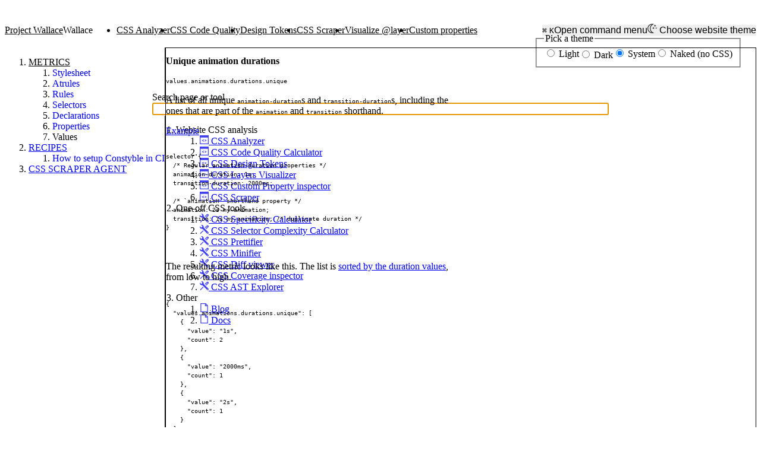

--- FILE ---
content_type: text/html
request_url: https://www.projectwallace.com/docs/metrics/values-animations-durations-unique
body_size: 8626
content:
<!doctype html>
<html lang="en" data-theme="system">

<head>
	<meta charset="utf-8">
	<meta name="viewport" content="width=device-width,initial-scale=1.0">
	<link rel="icon" type="image/png" href="/favicon.png">
	
		<link href="../../_app/immutable/assets/Container.DaRvNxa_.css" rel="stylesheet">
		<link href="../../_app/immutable/assets/Empty.BG14AssK.css" rel="stylesheet">
		<link href="../../_app/immutable/assets/Icon.BCIGL25i.css" rel="stylesheet">
		<link href="../../_app/immutable/assets/0.BJW9vUyC.css" rel="stylesheet">
		<link href="../../_app/immutable/assets/2.C2sURBIj.css" rel="stylesheet">
		<link href="../../_app/immutable/assets/prism.D7ctJWSb.css" rel="stylesheet">
		<link href="../../_app/immutable/assets/Markdown.C0fR6Ctq.css" rel="stylesheet">
		<link href="../../_app/immutable/assets/Panel.DuYworwR.css" rel="stylesheet"><!--12qhfyh--><meta name="hydration-status" content="false"/> <!--[!--><!--]--><!----><!--gsrl61--><meta name="description" content="Analyze your CSS and keep track of changes in complexity and branding. Share your statistics with everyone in your team and get conversations going."/> <link rel="canonical" href="https://www.projectwallace.com/docs/metrics/values-animations-durations-unique"/> <meta name="robots" content="index, follow"/> <meta property="og:url" content="https://www.projectwallace.com/docs/metrics/values-animations-durations-unique"/> <meta property="og:type" content="website"/> <meta property="og:title" content="Unique animation durations - Docs - Project Wallace"/> <meta property="og:description" content="Analyze your CSS and keep track of changes in complexity and branding. Share your statistics with everyone in your team and get conversations going."/> <meta property="og:site_name" content="projectwallace.com"/> <meta property="og:locale" content="en"/> <!--[!--><!--]--> <!--[!--><!--]--><!----><title>Unique animation durations - Docs - Project Wallace</title>
	<link rel="alternate" type="application/rss+xml" title="Project Wallace Blog RSS 2.0"
		href="https://www.projectwallace.com/blog/feed.xml">
	<meta name="monetization" content="$ilp.uphold.com/BiwBLQBUqA9j">
</head>

<body id="svelte" class="text-base" data-sveltekit-preload-data="hover">
	<svg aria-hidden="true" class="icon-sprite" width="1" height="1">
		<symbol id="svg--brush" viewBox="0 0 24 24">
			<path
				d="M17.831 7.672c1.096-1.096 2.875-1.865 3.688-3.106a2.955 2.955 0 0 0-.851-4.085 2.949 2.949 0 0 0-4.081.854c-.842 1.286-.801 3.322-1.433 4.779-.817 1.882-3.553 2.116-6.698.474C6.729 9.94 4.381 13.537 2 16.462l2.263 1.484c1.018-.174 2.279-1.059 2.792-2.03-.04 1.167-.478 2.2-1.337 2.983l4.275 2.797c.546-.544 1.054-.976 1.616-1.345a6.712 6.712 0 0 0-.63 1.99L13.511 24c1.5-2.884 4.416-7.343 6.455-9.874-2.82-2.272-3.657-4.936-2.135-6.454zm1.762-5.545a.98.98 0 0 1 .281 1.36.98.98 0 1 1-1.64-1.074.98.98 0 0 1 1.359-.286zm-3.959 15.037-8.225-5.386 1.616-2.469 8.221 5.387-1.612 2.468z" />
		</symbol>
		<symbol id="svg--bullhorn" viewBox="0 0 24 24">
			<path
				d="M4.967 15C2.224 15 0 12.762 0 10c0-2.761 2.224-5 4.967-5H10v10H4.967zm7.04 7.475a3.359 3.359 0 0 1-1.095-1.637l-1.151-3.827H4.636l1.905 5.883A1.6 1.6 0 0 0 8.062 24h3.439a.846.846 0 0 0 .534-1.501l-.028-.024zM12 5v10c3.164.509 7.161 1.992 12 5V0c-4.964 3.085-8.876 4.502-12 5z" />
		</symbol>
		<symbol id="svg--chevron-down" viewBox="0 0 24 24">
			<path d="M0 7.33 2.829 4.5l9.175 9.339L21.171 4.5 24 7.33 12.004 19.5z" />
		</symbol>
		<symbol id="svg--chevron-up" viewBox="0 0 24 24">
			<path d="m0 16.67 2.829 2.83 9.175-9.339 9.167 9.339L24 16.67 12.004 4.5z" />
		</symbol>
		<symbol id="svg--chevron-right" viewBox="0 0 24 24">
			<path d="M7.33 24l-2.83-2.829 9.339-9.175-9.339-9.167 2.83-2.829 12.17 11.996z" />
		</symbol>
		<symbol id="svg--code" viewBox="0 0 24 24">
			<path
				d="M23 10.826v2.349c-1.562 0-3 1.312-3 2.857C20 18.213 21.281 22 14 22v-2.002c4.917 0 3.966-1.6 3.966-3.967 0-2.094 1.211-3.5 2.278-4.031-1.067-.531-2.278-1.438-2.278-3.312 0-2.372.94-4.692-3.966-4.686V2c7.285 0 6 4.506 6 6.688 0 1.544 1.438 2.138 3 2.138zM4 8.688C4 6.506 2.715 2 10 2v2.002c-4.906-.007-3.966 2.313-3.966 4.686 0 1.875-1.211 2.781-2.278 3.312 1.067.531 2.278 1.938 2.278 4.031 0 2.367-.951 3.967 3.966 3.967V22c-7.281 0-6-3.787-6-5.969 0-1.545-1.438-2.857-3-2.857v-2.349c1.562.001 3-.593 3-2.137zM13 14v1.278c0 1.143-.722 2.068-1.774 2.276l-.199-.431c.487-.184.797-.773.797-1.216H11V14h2zm0-6h-2v2h2V8z" />
		</symbol>
		<symbol id="svg--copy" viewBox="0 0 24 24">
			<path
				d="m6 18h-3c-.48 0-1-.379-1-1v-14c0-.481.38-1 1-1h14c.621 0 1 .522 1 1v3h3c.621 0 1 .522 1 1v14c0 .621-.522 1-1 1h-14c-.48 0-1-.379-1-1zm1.5-10.5v13h13v-13zm9-1.5v-2.5h-13v13h2.5v-9.5c0-.481.38-1 1-1z"
				fill-rule="nonzero" />
		</symbol>
		<symbol id="svg--cross" viewBox="0 0 24 24">
			<path
				d="m23 20.168-8.185-8.187L23 3.807 20.168 1l-8.182 8.179L3.81 1 1 3.81l8.186 8.196L1 20.19 3.81 23l8.203-8.192L20.193 23z" />
		</symbol>
		<symbol id="svg--cubes" viewBox="0 0 24 24">
			<path
				d="M18 10.031v-6.423l-6.036-3.608-5.964 3.569v6.499l-6 3.224v7.216l6.136 3.492 5.864-3.393 5.864 3.393 6.136-3.492v-7.177l-6-3.3zm-1.143.036l-4.321 2.384v-4.956l4.321-2.539v5.111zm-4.895-8.71l4.272 2.596-4.268 2.509-4.176-2.554 4.172-2.551zm-.569 6.134v4.96l-4.25-2.421v-5.134l4.25 2.595zm-5.83 14.842l-4.421-2.539v-5.176l4.421 2.595v5.12zm-3.773-8.702l4.778-2.53 4.237 2.417-4.668 2.667-4.347-2.554zm4.917 3.587l4.722-2.697v5.056l-4.722 2.757v-5.116zm10.586 5.115l-4.722-2.757v-5.116l4.722 2.754v5.119zm-4.074-8.861l4.247-2.39 4.769 2.594-4.367 2.509-4.649-2.713zm9.638 6.323l-4.421 2.539v-5.116l4.421-2.538v5.115z" />
		</symbol>
		<symbol id="svg--external" viewBox="0 0 24 24">
			<path
				d="M21 13v10h-21v-19h12v2h-10v15h17v-8h2zm3-12h-10.988l4.035 4-6.977 7.07 2.828 2.828 6.977-7.07 4.125 4.172v-11z" />
		</symbol>
		<symbol id="svg--file" viewBox="0 0 24 24">
			<path d="M16 0H2v24h20V6l-6-6zm0 3 3 3h-3V3zM4 22V2h10v6h6v14H4z" />
		</symbol>
		<symbol id="svg--github" viewBox="0 0 24 24">
			<path
				d="M12 0C5.374 0 0 5.373 0 12c0 5.302 3.438 9.8 8.207 11.387.599.111.793-.261.793-.577v-2.234c-3.338.726-4.033-1.416-4.033-1.416-.546-1.387-1.333-1.756-1.333-1.756-1.089-.745.083-.729.083-.729 1.205.084 1.839 1.237 1.839 1.237 1.07 1.834 2.807 1.304 3.492.997.107-.775.418-1.305.762-1.604-2.665-.305-5.467-1.334-5.467-5.931 0-1.311.469-2.381 1.236-3.221-.124-.303-.535-1.524.117-3.176 0 0 1.008-.322 3.301 1.23A11.509 11.509 0 0 1 12 5.803c1.02.005 2.047.138 3.006.404 2.291-1.552 3.297-1.23 3.297-1.23.653 1.653.242 2.874.118 3.176.77.84 1.235 1.911 1.235 3.221 0 4.609-2.807 5.624-5.479 5.921.43.372.823 1.102.823 2.222v3.293c0 .319.192.694.801.576C20.566 21.797 24 17.3 24 12c0-6.627-5.373-12-12-12z" />
		</symbol>
		<symbol id="svg--layers" viewBox="0 0 24 24">
			<path
				d="m2.394 15.759s7.554 4.246 9.09 5.109c.165.093.333.132.492.132.178 0 .344-.049.484-.127 1.546-.863 9.155-5.113 9.155-5.113.246-.138.385-.393.385-.656 0-.566-.614-.934-1.116-.654 0 0-7.052 3.958-8.539 4.77-.211.115-.444.161-.722.006-1.649-.928-8.494-4.775-8.494-4.775-.502-.282-1.117.085-1.117.653 0 .262.137.517.382.655zm0-3.113s7.554 4.246 9.09 5.109c.165.093.333.132.492.132.178 0 .344-.049.484-.127 1.546-.863 9.155-5.113 9.155-5.113.246-.138.385-.393.385-.656 0-.566-.614-.934-1.116-.654 0 0-7.052 3.958-8.539 4.77-.211.115-.444.161-.722.006-1.649-.928-8.494-4.775-8.494-4.775-.502-.282-1.117.085-1.117.653 0 .262.137.517.382.655zm10.271-9.455c-.246-.128-.471-.191-.692-.191-.223 0-.443.065-.675.191l-8.884 5.005c-.276.183-.414.444-.414.698 0 .256.139.505.414.664l8.884 5.006c.221.133.447.203.678.203.223 0 .452-.065.689-.203l8.884-5.006c.295-.166.451-.421.451-.68 0-.25-.145-.503-.451-.682zm-8.404 5.686 7.721-4.349 7.72 4.349-7.72 4.35z" />
		</symbol>
		<symbol id="svg--menu" viewBox="0 0 24 24">
			<path d="M24 6h-24v-4h24v4zm0 4h-24v4h24v-4zm0 8h-24v4h24v-4z" />
		</symbol>
		<symbol id="svg--minimize" viewBox="0 0 24 24">
			<path d="M0 23h24V1H0v22zM2 3h14v18H2V3zm4 4 6 5-6 5V7z" />
		</symbol>
		<symbol id="svg--moon" viewBox="0 0 24 24">
			<path
				d="M10.719 2.082c-2.572 2.028-4.719 5.212-4.719 9.918 0 4.569 1.938 7.798 4.548 9.895-4.829-.705-8.548-4.874-8.548-9.895 0-5.08 3.808-9.288 8.719-9.918zm1.281-2.082c-6.617 0-12 5.383-12 12s5.383 12 12 12c1.894 0 3.87-.333 5.37-1.179-3.453-.613-9.37-3.367-9.37-10.821 0-7.555 6.422-10.317 9.37-10.821-1.74-.682-3.476-1.179-5.37-1.179zm0 10.999c1.437.438 2.562 1.564 2.999 3.001.44-1.437 1.565-2.562 3.001-3-1.436-.439-2.561-1.563-3.001-3-.437 1.436-1.562 2.561-2.999 2.999zm8.001.001c.958.293 1.707 1.042 2 2.001.291-.959 1.042-1.709 1.999-2.001-.957-.292-1.707-1.042-2-2-.293.958-1.042 1.708-1.999 2zm-1-9c-.437 1.437-1.563 2.562-2.998 3.001 1.438.44 2.561 1.564 3.001 3.002.437-1.438 1.563-2.563 2.996-3.002-1.433-.437-2.559-1.564-2.999-3.001z" />
		</symbol>
		<symbol id="svg--network" viewBox="0 0 24 24">
			<path
				d="M12 0c6.623 0 12 5.377 12 12s-5.377 12-12 12-12-5.377-12-12 5.377-12 12-12zm0 2c5.519 0 10 4.481 10 10s-4.481 10-10 10-10-4.481-10-10 4.481-10 10-10zm2 12v-3l5 4-5 4v-3h-9v-2h9zm-4-6v-3l-5 4 5 4v-3h9v-2h-9z" />
		</symbol>
		<symbol id="svg--rss" viewBox="0 0 24 24">
			<path
				d="M6.503 20.752c0 1.794-1.456 3.248-3.251 3.248-1.796 0-3.252-1.454-3.252-3.248 0-1.794 1.456-3.248 3.252-3.248 1.795.001 3.251 1.454 3.251 3.248zm-6.503-12.572v4.811c6.05.062 10.96 4.966 11.022 11.009h4.817c-.062-8.71-7.118-15.758-15.839-15.82zm0-3.368c10.58.046 19.152 8.594 19.183 19.188h4.817c-.03-13.231-10.755-23.954-24-24v4.812z" />
		</symbol>
		<symbol id="svg--sun" viewBox="0 0 24 24">
			<path
				d="M12 9c1.654 0 3 1.346 3 3s-1.346 3-3 3-3-1.346-3-3 1.346-3 3-3zm0-2c-2.762 0-5 2.238-5 5s2.238 5 5 5 5-2.238 5-5-2.238-5-5-5zm-4.184-.599l-3.593-3.594-1.415 1.414 3.595 3.595c.401-.537.876-1.013 1.413-1.415zm4.184-1.401c.34 0 .672.033 1 .08v-5.08h-2v5.08c.328-.047.66-.08 1-.08zm5.598 2.815l3.595-3.595-1.414-1.414-3.595 3.595c.537.402 1.012.878 1.414 1.414zm-12.598 4.185c0-.34.033-.672.08-1h-5.08v2h5.08c-.047-.328-.08-.66-.08-1zm11.185 5.598l3.594 3.593 1.415-1.414-3.594-3.593c-.403.536-.879 1.012-1.415 1.414zm-9.784-1.414l-3.593 3.593 1.414 1.414 3.593-3.593c-.536-.402-1.011-.877-1.414-1.414zm12.519-5.184c.047.328.08.66.08 1s-.033.672-.08 1h5.08v-2h-5.08zm-6.92 8c-.34 0-.672-.033-1-.08v5.08h2v-5.08c-.328.047-.66.08-1 .08z" />
		</symbol>
		<symbol id="svg--swap" viewBox="0 0 24 24">
			<path
				d="M24 20h-21.888l2.885 2.247-.665.753-4.475-3.503 4.478-3.497.665.753-2.882 2.247h20.882v-11h1v12zm-2.118-16l-2.882-2.247.665-.753 4.478 3.497-4.475 3.503-.665-.753 2.885-2.247h-20.888v11.145h-1v-12.145h21.882z" />
		</symbol>
		<symbol id="svg--target" viewBox="0 0 24 24">
			<path
				d="M24 11h-2.051A10 10 0 0 0 13 2.05V0h-2v2.05A10 10 0 0 0 2.051 11H0v2h2.051A10 10 0 0 0 11 21.95V24h2v-2.05A10 10 0 0 0 21.949 13H24v-2zm-11 8.931V16h-2v3.931A8.01 8.01 0 0 1 4.069 13H8v-2H4.069A8.01 8.01 0 0 1 11 4.069V8h2V4.069A8.008 8.008 0 0 1 19.931 11H16v2h3.931A8.01 8.01 0 0 1 13 19.931zM14 12a2 2 0 1 1-4.001-.001A2 2 0 0 1 14 12z" />
		</symbol>
		<!-- TODO: remove -->
		<symbol id="svg--twitter" viewBox="0 0 24 24">
			<path
				d="M24 4.557a9.83 9.83 0 0 1-2.828.775 4.932 4.932 0 0 0 2.165-2.724 9.864 9.864 0 0 1-3.127 1.195 4.916 4.916 0 0 0-3.594-1.555c-3.179 0-5.515 2.966-4.797 6.045A13.978 13.978 0 0 1 1.671 3.149a4.93 4.93 0 0 0 1.523 6.574 4.903 4.903 0 0 1-2.229-.616c-.054 2.281 1.581 4.415 3.949 4.89a4.935 4.935 0 0 1-2.224.084 4.928 4.928 0 0 0 4.6 3.419A9.9 9.9 0 0 1 0 19.54a13.94 13.94 0 0 0 7.548 2.212c9.142 0 14.307-7.721 13.995-14.646A10.025 10.025 0 0 0 24 4.557z" />
		</symbol>
		<symbol id="svg--warning" viewBox="0 0 24 24">
			<path
				d="m2.095 19.886 9.248-16.5a.753.753 0 0 1 1.313 0l9.248 16.5a.75.75 0 0 1-.656 1.116H2.752a.75.75 0 0 1-.657-1.116zm9.907-6.881a.75.75 0 0 0-.75.75v3.5a.75.75 0 0 0 1.5 0v-3.5a.75.75 0 0 0-.75-.75zm-.002-3a1 1 0 1 0 0 2 1 1 0 0 0 0-2z"
				fill-rule="nonzero" />
		</symbol>
		<symbol id="svg--fold" viewBox="0 0 24 24" stroke-width="2" stroke="currentColor" fill="none" stroke-linecap="round"
			stroke-linejoin="round">
			<path d="M12 3v6l3 -3m-6 0l3 3" />
			<path d="M12 21v-6l3 3m-6 0l3 -3" />
			<path d="M4 12l1 0" />
			<path d="M9 12l1 0" />
			<path d="M14 12l1 0" />
			<path d="M19 12l1 0" />
		</symbol>
		<symbol id="svg--code-window" viewBox="0 0 24 24">
			<path
				d="M22 6v16h-20v-16h20zm2-6h-24v24h24v-24zm-11 11v1.649l3.229 1.351-3.229 1.347v1.653l5-2.201v-1.599l-5-2.2zm-7 2.201v1.599l5 2.2v-1.653l-3.229-1.347 3.229-1.351v-1.649l-5 2.201z" />
		</symbol>
		<symbol id="svg--tools" viewBox="0 0 24 24">
			<path
				d="M23.27 19.743l-11.946-11.945c-.557-.557-.842-1.331-.783-2.115.115-1.485-.395-3.009-1.529-4.146-1.03-1.028-2.376-1.537-3.723-1.537-.507 0-1.015.072-1.505.216l3.17 3.17c.344 1.589-1.959 3.918-3.567 3.567l-3.169-3.17c-.145.492-.218 1-.218 1.509 0 1.347.51 2.691 1.538 3.721 1.135 1.136 2.66 1.646 4.146 1.53.783-.06 1.557.226 2.113.783l11.946 11.944c.468.468 1.103.73 1.763.73 1.368 0 2.494-1.108 2.494-2.494 0-.638-.244-1.276-.73-1.763zm-1.77 2.757c-.553 0-1-.448-1-1s.447-1 1-1 1 .448 1 1-.447 1-1 1zm-7.935-15.289l5.327-5.318c.584-.584 1.348-.877 2.113-.877.764 0 1.529.292 2.113.877.589.587.882 1.357.882 2.125 0 .764-.291 1.528-.873 2.11l-5.326 5.318-1.039-1.039 5.067-5.059c.169-.168.167-.441-.001-.609-.169-.169-.441-.17-.61-.001l-5.068 5.058-.89-.89 5.067-5.059c.169-.169.168-.441 0-.611-.169-.168-.443-.17-.611 0l-5.067 5.058-1.084-1.083zm-3.53 9.18l-5.227 5.185c-.227.229-.423.488-.574.774l-.301.58-2.1 1.07-.833-.834 1.025-2.146.58-.302c.286-.15.561-.329.79-.558l5.227-5.185 1.413 1.416z" />
		</symbol>
	</svg>

	<div class="app"><!--[--><!--[--><!----><a href="#main" class="skip-link svelte-supu7d"><!---->Skip to main content<!----></a><!----> <a href="#footer" class="skip-link svelte-supu7d"><!---->Skip to footer<!----></a><!----> <nav class="nav svelte-1h32yp1" aria-label="Primary"><!----><div class="container size-auto svelte-1ginl5v"><div class="nav-inner svelte-1h32yp1"><a class="logo font-heading svelte-1l8nvlt" href="/" aria-label="Project Wallace"><span class="sr-only">Project Wallace</span></a><!----> <ul class="nav-list svelte-1h32yp1" role="list"><!--[--><li class="svelte-1h32yp1"><a class="nav-item svelte-1h32yp1" href="/analyze-css">CSS Analyzer</a></li><li class="svelte-1h32yp1"><a class="nav-item svelte-1h32yp1" href="/css-code-quality">CSS Code Quality</a></li><li class="svelte-1h32yp1"><a class="nav-item svelte-1h32yp1" href="/design-tokens">Design Tokens</a></li><li class="svelte-1h32yp1"><a class="nav-item svelte-1h32yp1" href="/get-css">CSS Scraper</a></li><li class="svelte-1h32yp1"><a class="nav-item svelte-1h32yp1" href="/css-layers-visualizer">Visualize @layer</a></li><li class="svelte-1h32yp1"><a class="nav-item svelte-1h32yp1" href="/custom-property-inspector">Custom properties</a></li><!--]--></ul> <div class="others svelte-1h32yp1"><!--[!--><!--]--> <button aria-haspopup="true" aria-controls="cmdk-popover" popovertarget="cmdk-popover" id="cmdk-trigger" class="cmd-k svelte-1ux7hi0"><span aria-hidden="true"><kbd class="svelte-1ux7hi0">⌘</kbd> <kbd class="svelte-1ux7hi0">K</kbd></span> <span class="sr-only">Open command menu</span></button> <div class="dialog svelte-1ux7hi0" role="menu" popover="auto" id="cmdk-popover" aria-label="Command menu"><div><header class="svelte-1c8nzn6"><label for="cmdk-search" class="sr-only">Search page or tool</label> <input autofocus class="input svelte-1c8nzn6" id="cmdk-search" name="cmdk-search" type="search" value="" role="combobox" aria-expanded="true" aria-controls="combobox-body"/> <button class="sr-only" hidden="">Search</button></header> <div class="body scroll-container svelte-1c8nzn6" id="combobox-body"><!--[!--><ol class="sections"><!--[--><!--[--><li class="section svelte-1c8nzn6"><div class="section-title title svelte-1c8nzn6">Website CSS analysis</div> <ol class="items"><!--[--><li class="item"><a class="shortcut svelte-1c8nzn6" href="/analyze-css"><span class="icon svelte-1c8nzn6"><!--[--><svg width="15" height="15" class="icon svelte-1eqehiz" aria-hidden="true" fill-rule="evenodd"><use href="#svg--code-window"></use></svg><!--]--></span> CSS Analyzer</a></li><li class="item"><a class="shortcut svelte-1c8nzn6" href="/css-code-quality"><span class="icon svelte-1c8nzn6"><!--[--><svg width="15" height="15" class="icon svelte-1eqehiz" aria-hidden="true" fill-rule="evenodd"><use href="#svg--code-window"></use></svg><!--]--></span> CSS Code Quality Calculator</a></li><li class="item"><a class="shortcut svelte-1c8nzn6" href="/design-tokens"><span class="icon svelte-1c8nzn6"><!--[--><svg width="15" height="15" class="icon svelte-1eqehiz" aria-hidden="true" fill-rule="evenodd"><use href="#svg--code-window"></use></svg><!--]--></span> CSS Design Tokens</a></li><li class="item"><a class="shortcut svelte-1c8nzn6" href="/css-layers-visualizer"><span class="icon svelte-1c8nzn6"><!--[--><svg width="15" height="15" class="icon svelte-1eqehiz" aria-hidden="true" fill-rule="evenodd"><use href="#svg--code-window"></use></svg><!--]--></span> CSS Layers Visualizer</a></li><li class="item"><a class="shortcut svelte-1c8nzn6" href="/custom-property-inspector"><span class="icon svelte-1c8nzn6"><!--[--><svg width="15" height="15" class="icon svelte-1eqehiz" aria-hidden="true" fill-rule="evenodd"><use href="#svg--code-window"></use></svg><!--]--></span> CSS Custom Property inspector</a></li><li class="item"><a class="shortcut svelte-1c8nzn6" href="/get-css"><span class="icon svelte-1c8nzn6"><!--[--><svg width="15" height="15" class="icon svelte-1eqehiz" aria-hidden="true" fill-rule="evenodd"><use href="#svg--code-window"></use></svg><!--]--></span> CSS Scraper</a></li><!--]--></ol></li><!--]--><!--[--><li class="section svelte-1c8nzn6"><div class="section-title title svelte-1c8nzn6">One-off CSS tools</div> <ol class="items"><!--[--><li class="item"><a class="shortcut svelte-1c8nzn6" href="/specificity-calculator"><span class="icon svelte-1c8nzn6"><!--[!--><!--[--><svg width="15" height="15" class="icon svelte-1eqehiz" aria-hidden="true" fill-rule="evenodd"><use href="#svg--tools"></use></svg><!--]--><!--]--></span> CSS Specificity Calculator</a></li><li class="item"><a class="shortcut svelte-1c8nzn6" href="/selector-complexity"><span class="icon svelte-1c8nzn6"><!--[!--><!--[--><svg width="15" height="15" class="icon svelte-1eqehiz" aria-hidden="true" fill-rule="evenodd"><use href="#svg--tools"></use></svg><!--]--><!--]--></span> CSS Selector Complexity Calculator</a></li><li class="item"><a class="shortcut svelte-1c8nzn6" href="/prettify-css"><span class="icon svelte-1c8nzn6"><!--[!--><!--[--><svg width="15" height="15" class="icon svelte-1eqehiz" aria-hidden="true" fill-rule="evenodd"><use href="#svg--tools"></use></svg><!--]--><!--]--></span> CSS Prettifier</a></li><li class="item"><a class="shortcut svelte-1c8nzn6" href="/minify-css"><span class="icon svelte-1c8nzn6"><!--[!--><!--[--><svg width="15" height="15" class="icon svelte-1eqehiz" aria-hidden="true" fill-rule="evenodd"><use href="#svg--tools"></use></svg><!--]--><!--]--></span> CSS Minifier</a></li><li class="item"><a class="shortcut svelte-1c8nzn6" href="/css-diff"><span class="icon svelte-1c8nzn6"><!--[!--><!--[--><svg width="15" height="15" class="icon svelte-1eqehiz" aria-hidden="true" fill-rule="evenodd"><use href="#svg--tools"></use></svg><!--]--><!--]--></span> CSS Diff viewer</a></li><li class="item"><a class="shortcut svelte-1c8nzn6" href="/css-coverage"><span class="icon svelte-1c8nzn6"><!--[!--><!--[--><svg width="15" height="15" class="icon svelte-1eqehiz" aria-hidden="true" fill-rule="evenodd"><use href="#svg--tools"></use></svg><!--]--><!--]--></span> CSS Coverage inspector</a></li><li class="item"><a class="shortcut svelte-1c8nzn6" href="/ast-explorer"><span class="icon svelte-1c8nzn6"><!--[!--><!--[--><svg width="15" height="15" class="icon svelte-1eqehiz" aria-hidden="true" fill-rule="evenodd"><use href="#svg--tools"></use></svg><!--]--><!--]--></span> CSS AST Explorer</a></li><!--]--></ol></li><!--]--><!--[--><li class="section svelte-1c8nzn6"><div class="section-title title svelte-1c8nzn6">Other</div> <ol class="items"><!--[--><li class="item"><a class="shortcut svelte-1c8nzn6" href="/blog"><span class="icon svelte-1c8nzn6"><!--[!--><!--[!--><svg width="15" height="15" class="icon svelte-1eqehiz" aria-hidden="true" fill-rule="evenodd"><use href="#svg--file"></use></svg><!--]--><!--]--></span> Blog</a></li><li class="item"><a class="shortcut svelte-1c8nzn6" href="/docs"><span class="icon svelte-1c8nzn6"><!--[!--><!--[!--><svg width="15" height="15" class="icon svelte-1eqehiz" aria-hidden="true" fill-rule="evenodd"><use href="#svg--file"></use></svg><!--]--><!--]--></span> Docs</a></li><!--]--></ol></li><!--]--><!--]--></ol><!--]--></div></div><!----></div><!----> <div class="theme-switch"><button type="button" aria-haspopup="true" aria-controls="theme-popover" popovertarget="theme-popover" class="theme-popover-trigger svelte-mls84d"><svg width="16" height="16" class="icon svelte-1eqehiz" aria-hidden="true" fill-rule="evenodd"><use href="#svg--moon"></use></svg><!----> <span class="sr-only">Choose website theme</span></button> <div class="theme-popover svelte-mls84d" id="theme-popover" popover="auto"><fieldset><legend class="sr-only">Pick a theme</legend> <div class="theme-options svelte-mls84d"><label for="light" class="svelte-mls84d"><div class="theme-preview svelte-1mawfn1" data-theme="light" role="img"><div class="window svelte-1mawfn1"><div class="nav svelte-1mawfn1"><div class="logo svelte-1mawfn1"></div> <div class="nav-item svelte-1mawfn1"></div> <div class="nav-item svelte-1mawfn1"></div> <div class="nav-item svelte-1mawfn1"></div></div> <div class="main svelte-1mawfn1"><div class="panel svelte-1mawfn1"><div class="panel-title svelte-1mawfn1"></div> <div class="panel-body svelte-1mawfn1"></div></div></div> <div class="aside svelte-1mawfn1"><div class="panel svelte-1mawfn1"><div class="panel-title svelte-1mawfn1"></div> <div class="button svelte-1mawfn1"></div></div></div></div></div><!----> <input type="radio" name="theme" id="light" value="light" class="svelte-mls84d"/> <span class="theme-name svelte-mls84d">Light</span></label> <label for="dark" class="svelte-mls84d"><div class="theme-preview svelte-1mawfn1" data-theme="dark" role="img"><div class="window svelte-1mawfn1"><div class="nav svelte-1mawfn1"><div class="logo svelte-1mawfn1"></div> <div class="nav-item svelte-1mawfn1"></div> <div class="nav-item svelte-1mawfn1"></div> <div class="nav-item svelte-1mawfn1"></div></div> <div class="main svelte-1mawfn1"><div class="panel svelte-1mawfn1"><div class="panel-title svelte-1mawfn1"></div> <div class="panel-body svelte-1mawfn1"></div></div></div> <div class="aside svelte-1mawfn1"><div class="panel svelte-1mawfn1"><div class="panel-title svelte-1mawfn1"></div> <div class="button svelte-1mawfn1"></div></div></div></div></div><!----> <input type="radio" name="theme" id="dark" value="dark" class="svelte-mls84d"/> <span class="theme-name svelte-mls84d">Dark</span></label> <label for="system" class="selected svelte-mls84d"><div class="theme-preview svelte-1mawfn1" data-theme="system" role="img"><div class="window svelte-1mawfn1"><div class="nav svelte-1mawfn1"><div class="logo svelte-1mawfn1"></div> <div class="nav-item svelte-1mawfn1"></div> <div class="nav-item svelte-1mawfn1"></div> <div class="nav-item svelte-1mawfn1"></div></div> <div class="main svelte-1mawfn1"><div class="panel svelte-1mawfn1"><div class="panel-title svelte-1mawfn1"></div> <div class="panel-body svelte-1mawfn1"></div></div></div> <div class="aside svelte-1mawfn1"><div class="panel svelte-1mawfn1"><div class="panel-title svelte-1mawfn1"></div> <div class="button svelte-1mawfn1"></div></div></div></div></div><!----> <input type="radio" name="theme" id="system" value="system" checked autofocus class="svelte-mls84d"/> <span class="theme-name svelte-mls84d">System</span></label> <label for="naked" class="svelte-mls84d"><div class="theme-preview svelte-1mawfn1" data-theme="naked" role="img"><div class="window svelte-1mawfn1"><div class="nav svelte-1mawfn1"><div class="logo svelte-1mawfn1"></div> <div class="nav-item svelte-1mawfn1"></div> <div class="nav-item svelte-1mawfn1"></div> <div class="nav-item svelte-1mawfn1"></div></div> <div class="main svelte-1mawfn1"><div class="panel svelte-1mawfn1"><div class="panel-title svelte-1mawfn1"></div> <div class="panel-body svelte-1mawfn1"></div></div></div> <div class="aside svelte-1mawfn1"><div class="panel svelte-1mawfn1"><div class="panel-title svelte-1mawfn1"></div> <div class="button svelte-1mawfn1"></div></div></div></div></div><!----> <input type="radio" name="theme" id="naked" value="naked" class="svelte-mls84d"/> <span class="theme-name svelte-mls84d">Naked (no CSS)</span></label></div></fieldset></div></div><!----><!----></div></div><!----><!----></div><!----><!----></nav><!----> <main id="main"><!--[--><!----><!----><div class="container size-auto svelte-1ginl5v"><div class="layout svelte-mtu9rc"><div class="content svelte-mtu9rc"><!----><!----> <article><!----><div class="panel shadow-lg svelte-hxsa5u"><div class="[ markdown ] "><h1>Unique animation durations</h1> <code>values.animations.durations.unique</code> <!----><!--[--><p>A list of all unique <code>animation-duration</code>s and <code>transition-duration</code>s, including the ones that are part of the <code>animation</code> and <code>transition</code> shorthand.</p> <h2 id="example"><a href="#example">Example</a></h2> <pre class="language-css"><!----><code class="language-css"><span class="token selector">selector</span> <span class="token punctuation">&#123;</span>
	<span class="token comment">/* Regular animation-duration properties */</span>
	<span class="token property">animation-duration</span><span class="token punctuation">:</span> 1s<span class="token punctuation">;</span>
	<span class="token property">transition-duration</span><span class="token punctuation">:</span> 2000ms<span class="token punctuation">;</span>

	<span class="token comment">/* &#96;animation&#96; shorthand property */</span>
	<span class="token property">animation</span><span class="token punctuation">:</span> 2s my-animation<span class="token punctuation">;</span>
	<span class="token property">transition</span><span class="token punctuation">:</span> 1s my-animation<span class="token punctuation">;</span> <span class="token comment">/* duplicate duration */</span>
<span class="token punctuation">&#125;</span></code><!----></pre> <p>The resulting metric looks like this. The list is <a href="https://github.com/bartveneman/css-time-sort" rel="nofollow">sorted by the duration values</a>, from low to high.</p> <pre class="language-js"><!----><code class="language-js"><span class="token punctuation">&#123;</span>
  <span class="token string-property property">"values.animations.durations.unique"</span><span class="token operator">:</span> <span class="token punctuation">[</span>
    <span class="token punctuation">&#123;</span>
      <span class="token string-property property">"value"</span><span class="token operator">:</span> <span class="token string">"1s"</span><span class="token punctuation">,</span>
      <span class="token string-property property">"count"</span><span class="token operator">:</span> <span class="token number">2</span>
    <span class="token punctuation">&#125;</span><span class="token punctuation">,</span>
    <span class="token punctuation">&#123;</span>
      <span class="token string-property property">"value"</span><span class="token operator">:</span> <span class="token string">"2000ms"</span><span class="token punctuation">,</span>
      <span class="token string-property property">"count"</span><span class="token operator">:</span> <span class="token number">1</span>
    <span class="token punctuation">&#125;</span><span class="token punctuation">,</span>
    <span class="token punctuation">&#123;</span>
      <span class="token string-property property">"value"</span><span class="token operator">:</span> <span class="token string">"2s"</span><span class="token punctuation">,</span>
      <span class="token string-property property">"count"</span><span class="token operator">:</span> <span class="token number">1</span>
    <span class="token punctuation">&#125;</span>
  <span class="token punctuation">]</span>
<span class="token punctuation">&#125;</span></code><!----></pre> <p>Note that <code>2s</code> and <code>2000ms</code> are not strictly equal, because of their different notations.</p> <h2 id="further-reading"><a href="#further-reading">Further reading</a></h2> <ul><li><a href="/blog/analyzing-animations">Analyzing CSS animations</a></li> <li><a href="/blog/sorting-css-time">Sorting CSS <code>&lt;time></code> values</a></li></ul><!--]--><!----> <!--[--><!--[!--><!--]--><!--]--><!----><!----></div><!----><!----></div><!----><!----></article><!----><!----></div> <aside class="svelte-mtu9rc"><button class="svelte-mtu9rc"><svg width="15" height="15" class="icon svelte-1eqehiz" aria-hidden="true" fill-rule="evenodd"><use href="#svg--menu"></use></svg><!----> <span><!--[-->Hide menu<!--]--></span></button> <!--[--><ol class="level-1 svelte-mtu9rc" role="list"><li><a href="/docs/metrics" aria-current="true" class="section-title svelte-mtu9rc">Metrics</a> <ol><!--[--><li><a href="/docs/metrics#stylesheets" class="link svelte-mtu9rc">Stylesheet</a></li><li><a href="/docs/metrics#atrules" class="link svelte-mtu9rc">Atrules</a></li><li><a href="/docs/metrics#rules" class="link svelte-mtu9rc">Rules</a></li><li><a href="/docs/metrics#selectors" class="link svelte-mtu9rc">Selectors</a></li><li><a href="/docs/metrics#declarations" class="link svelte-mtu9rc">Declarations</a></li><li><a href="/docs/metrics#properties" class="link svelte-mtu9rc">Properties</a></li><li><a href="/docs/metrics#values" class="link svelte-mtu9rc" aria-current="page">Values</a></li><!--]--></ol></li> <li><a href="/docs/recipes" class="section-title svelte-mtu9rc">Recipes</a> <ol><!--[--><li><a href="/docs/recipes/setup-constyble-in-ci" class="link svelte-mtu9rc">How to setup Constyble in CI</a></li><!--]--></ol></li> <li><a href="/docs/css-scraper" class="section-title svelte-mtu9rc">CSS Scraper Agent</a></li></ol><!--]--></aside></div><!----><!----></div><!----><!----><!--]--><!----></main> <footer id="footer" class="footer svelte-jz8lnl"><!--[--><div class="section svelte-jz8lnl"><div class="footer-title svelte-jz8lnl">Website CSS analysis</div> <ul class="footer-list svelte-jz8lnl" role="list"><!--[--><li><a class="footer-link svelte-jz8lnl" href="/analyze-css">CSS Analyzer</a></li><li><a class="footer-link svelte-jz8lnl" href="/css-code-quality">CSS Code Quality Calculator</a></li><li><a class="footer-link svelte-jz8lnl" href="/design-tokens">CSS Design Tokens</a></li><li><a class="footer-link svelte-jz8lnl" href="/css-layers-visualizer">CSS Layers Visualizer</a></li><li><a class="footer-link svelte-jz8lnl" href="/custom-property-inspector">CSS Custom Property inspector</a></li><li><a class="footer-link svelte-jz8lnl" href="/get-css">CSS Scraper</a></li><!--]--></ul></div><div class="section svelte-jz8lnl"><div class="footer-title svelte-jz8lnl">One-off CSS tools</div> <ul class="footer-list svelte-jz8lnl" role="list"><!--[--><li><a class="footer-link svelte-jz8lnl" href="/specificity-calculator">CSS Specificity Calculator</a></li><li><a class="footer-link svelte-jz8lnl" href="/selector-complexity">CSS Selector Complexity Calculator</a></li><li><a class="footer-link svelte-jz8lnl" href="/prettify-css">CSS Prettifier</a></li><li><a class="footer-link svelte-jz8lnl" href="/minify-css">CSS Minifier</a></li><li><a class="footer-link svelte-jz8lnl" href="/css-diff">CSS Diff viewer</a></li><li><a class="footer-link svelte-jz8lnl" href="/css-coverage">CSS Coverage inspector</a></li><li><a class="footer-link svelte-jz8lnl" href="/ast-explorer">CSS AST Explorer</a></li><!--]--></ul></div><div class="section svelte-jz8lnl"><div class="footer-title svelte-jz8lnl">CSS Games</div> <ul class="footer-list svelte-jz8lnl" role="list"><!--[--><li><a class="footer-link svelte-jz8lnl" href="/css-units-game">CSS Units memory game</a></li><!--]--></ul></div><div class="section svelte-jz8lnl"><div class="footer-title svelte-jz8lnl">Documentation</div> <ul class="footer-list svelte-jz8lnl" role="list"><!--[--><li><a class="footer-link svelte-jz8lnl" href="/docs">Docs</a></li><li><a class="footer-link svelte-jz8lnl" href="/blog">Blog</a></li><!--]--></ul></div><div class="section svelte-jz8lnl"><div class="footer-title svelte-jz8lnl">About Project Wallace</div> <ul class="footer-list svelte-jz8lnl" role="list"><!--[--><li><a class="footer-link svelte-jz8lnl" href="/about">About</a></li><li><a class="footer-link svelte-jz8lnl" href="/funding">Become a sponsor</a></li><li><a class="footer-link svelte-jz8lnl" href="/oss">Open Source Software</a></li><li><a class="footer-link svelte-jz8lnl" href="/about/terms-of-service">Terms of Service</a></li><li><a class="footer-link svelte-jz8lnl" href="/about/privacy-policy">Privacy Policy</a></li><li><a class="footer-link svelte-jz8lnl" href="https://github.com/projectwallace/projectwallace.com/blob/main/CODE_OF_CONDUCT.md" rel="external">Code of Conduct</a></li><li><a class="footer-link svelte-jz8lnl" href="https://bsky.app/profile/projectwallace.com" rel="external">Bluesky</a></li><li><a class="footer-link svelte-jz8lnl" href="https://github.com/projectwallace" rel="external">GitHub</a></li><!--]--></ul></div><!--]--> <p class="svelte-jz8lnl">This site is powered by <a href="https://www.netlify.com/" rel="external" class="svelte-jz8lnl">Netlify</a></p></footer><!----><!----><!--]--> <!--[!--><!--]--><!--]-->
			
			<script nonce="KapWbopGOyMuSOeoG0dFpw==">
				{
					__sveltekit_5h9keq = {
						base: new URL("../..", location).pathname.slice(0, -1)
					};

					const element = document.currentScript.parentElement;

					Promise.all([
						import("../../_app/immutable/entry/start.BFFjxSAj.js"),
						import("../../_app/immutable/entry/app.C-kuvf2Z.js")
					]).then(([kit, app]) => {
						kit.start(app, element, {
							node_ids: [0, 2, 21],
							data: [{type:"data",data:{theme:"system",allow_analytics:false},uses:{},slash:"never"},{type:"data",data:{allGroups:[{html:"\u003C!--[-->\u003Cp>All metrics related to the stylesheet as a whole, like filesize, lines of code, etc.\u003C/p>\u003C!--]-->",slug:"stylesheets",path:"/docs/metrics/stylesheets",title:"Stylesheet",meta:{order:1},id:"stylesheets"},{html:"\u003C!--[-->\u003Cp>CSS can contain a lot of at-rules. \u003Ccode>@keyframes\u003C/code> and \u003Ccode>@media\u003C/code> are some examples, but there are many more.\u003C/p>\u003C!--]-->",slug:"atrules",path:"/docs/metrics/atrules",title:"Atrules",meta:{order:2},id:"atrules"},{html:"\u003C!--[-->\u003Cp>A rule consists of one more \u003Cem>selectors\u003C/em> and a block of zero or more \u003Cem>declarations\u003C/em>.\u003C/p>\u003C!--]-->",slug:"rules",path:"/docs/metrics/rules",title:"Rules",meta:{order:3},id:"rules"},{html:"\u003C!--[-->\u003Cp>A selector tells the browser which element(s) in the DOM to target.\u003C/p>\u003C!--]-->",slug:"selectors",path:"/docs/metrics/selectors",title:"Selectors",meta:{order:4},id:"selectors"},{html:"\u003C!--[-->\u003Cp>A declaration has a \u003Cstrong>property\u003C/strong>, a \u003Cstrong>value\u003C/strong> and optionally an \u003Ccode>!important\u003C/code> flag.\u003C/p>\u003C!--]-->",slug:"declarations",path:"/docs/metrics/declarations",title:"Declarations",meta:{order:5},id:"declarations"},{html:"\u003C!--[-->\u003Cp>A property tells the browser \u003Cem>which\u003C/em> styling feature to apply. Properties can also contain vendor prefixes or browser hacks.\u003C/p>\u003C!--]-->",slug:"properties",path:"/docs/metrics/properties",title:"Properties",meta:{order:6},id:"properties"},{html:"\u003C!--[-->\u003Cp>A value tells the browser \u003Cem>how\u003C/em> the browser should style the given styling feature. Project Wallace primarily focuses on branding-related values, like colors, fonts, shadows and animations.\u003C/p>\u003C!--]-->",slug:"values",path:"/docs/metrics/values",title:"Values",meta:{order:7},id:"values"}],allRecipes:[{html:"\u003C!--[-->\u003Cp>\u003Ca href=\"/blog/integrating-constyble-into-ci-workflow\">Link to relevant blog post\u003C/a>\u003C/p>\u003C!--]-->",id:"setup-constyble-in-ci",slug:"setup-constyble-in-ci",path:"/docs/recipes/setup-constyble-in-ci",title:"How to setup Constyble in CI",meta:{status:"done"}}]},uses:{}},{type:"data",data:{html:"\u003C!--[-->\u003Cp>A list of all unique \u003Ccode>animation-duration\u003C/code>s and \u003Ccode>transition-duration\u003C/code>s, including the ones that are part of the \u003Ccode>animation\u003C/code> and \u003Ccode>transition\u003C/code> shorthand.\u003C/p> \u003Ch2 id=\"example\">\u003Ca href=\"#example\">Example\u003C/a>\u003C/h2> \u003Cpre class=\"language-css\">\u003C!---->\u003Ccode class=\"language-css\">\u003Cspan class=\"token selector\">selector\u003C/span> \u003Cspan class=\"token punctuation\">&#123;\u003C/span>\n\t\u003Cspan class=\"token comment\">/* Regular animation-duration properties */\u003C/span>\n\t\u003Cspan class=\"token property\">animation-duration\u003C/span>\u003Cspan class=\"token punctuation\">:\u003C/span> 1s\u003Cspan class=\"token punctuation\">;\u003C/span>\n\t\u003Cspan class=\"token property\">transition-duration\u003C/span>\u003Cspan class=\"token punctuation\">:\u003C/span> 2000ms\u003Cspan class=\"token punctuation\">;\u003C/span>\n\n\t\u003Cspan class=\"token comment\">/* &#96;animation&#96; shorthand property */\u003C/span>\n\t\u003Cspan class=\"token property\">animation\u003C/span>\u003Cspan class=\"token punctuation\">:\u003C/span> 2s my-animation\u003Cspan class=\"token punctuation\">;\u003C/span>\n\t\u003Cspan class=\"token property\">transition\u003C/span>\u003Cspan class=\"token punctuation\">:\u003C/span> 1s my-animation\u003Cspan class=\"token punctuation\">;\u003C/span> \u003Cspan class=\"token comment\">/* duplicate duration */\u003C/span>\n\u003Cspan class=\"token punctuation\">&#125;\u003C/span>\u003C/code>\u003C!---->\u003C/pre> \u003Cp>The resulting metric looks like this. The list is \u003Ca href=\"https://github.com/bartveneman/css-time-sort\" rel=\"nofollow\">sorted by the duration values\u003C/a>, from low to high.\u003C/p> \u003Cpre class=\"language-js\">\u003C!---->\u003Ccode class=\"language-js\">\u003Cspan class=\"token punctuation\">&#123;\u003C/span>\n  \u003Cspan class=\"token string-property property\">\"values.animations.durations.unique\"\u003C/span>\u003Cspan class=\"token operator\">:\u003C/span> \u003Cspan class=\"token punctuation\">[\u003C/span>\n    \u003Cspan class=\"token punctuation\">&#123;\u003C/span>\n      \u003Cspan class=\"token string-property property\">\"value\"\u003C/span>\u003Cspan class=\"token operator\">:\u003C/span> \u003Cspan class=\"token string\">\"1s\"\u003C/span>\u003Cspan class=\"token punctuation\">,\u003C/span>\n      \u003Cspan class=\"token string-property property\">\"count\"\u003C/span>\u003Cspan class=\"token operator\">:\u003C/span> \u003Cspan class=\"token number\">2\u003C/span>\n    \u003Cspan class=\"token punctuation\">&#125;\u003C/span>\u003Cspan class=\"token punctuation\">,\u003C/span>\n    \u003Cspan class=\"token punctuation\">&#123;\u003C/span>\n      \u003Cspan class=\"token string-property property\">\"value\"\u003C/span>\u003Cspan class=\"token operator\">:\u003C/span> \u003Cspan class=\"token string\">\"2000ms\"\u003C/span>\u003Cspan class=\"token punctuation\">,\u003C/span>\n      \u003Cspan class=\"token string-property property\">\"count\"\u003C/span>\u003Cspan class=\"token operator\">:\u003C/span> \u003Cspan class=\"token number\">1\u003C/span>\n    \u003Cspan class=\"token punctuation\">&#125;\u003C/span>\u003Cspan class=\"token punctuation\">,\u003C/span>\n    \u003Cspan class=\"token punctuation\">&#123;\u003C/span>\n      \u003Cspan class=\"token string-property property\">\"value\"\u003C/span>\u003Cspan class=\"token operator\">:\u003C/span> \u003Cspan class=\"token string\">\"2s\"\u003C/span>\u003Cspan class=\"token punctuation\">,\u003C/span>\n      \u003Cspan class=\"token string-property property\">\"count\"\u003C/span>\u003Cspan class=\"token operator\">:\u003C/span> \u003Cspan class=\"token number\">1\u003C/span>\n    \u003Cspan class=\"token punctuation\">&#125;\u003C/span>\n  \u003Cspan class=\"token punctuation\">]\u003C/span>\n\u003Cspan class=\"token punctuation\">&#125;\u003C/span>\u003C/code>\u003C!---->\u003C/pre> \u003Cp>Note that \u003Ccode>2s\u003C/code> and \u003Ccode>2000ms\u003C/code> are not strictly equal, because of their different notations.\u003C/p> \u003Ch2 id=\"further-reading\">\u003Ca href=\"#further-reading\">Further reading\u003C/a>\u003C/h2> \u003Cul>\u003Cli>\u003Ca href=\"/blog/analyzing-animations\">Analyzing CSS animations\u003C/a>\u003C/li> \u003Cli>\u003Ca href=\"/blog/sorting-css-time\">Sorting CSS \u003Ccode>&lt;time>\u003C/code> values\u003C/a>\u003C/li>\u003C/ul>\u003C!--]-->",id:"values.animations.durations.unique",slug:"values-animations-durations-unique",path:"/docs/metrics/values-animations-durations-unique",title:"Unique animation durations",meta:{}},uses:{params:["slug"]}}],
							form: null,
							error: null
						});
					});
				}
			</script>
		</div>
</body>

</html>

--- FILE ---
content_type: text/css; charset=UTF-8
request_url: https://www.projectwallace.com/_app/immutable/assets/Empty.BG14AssK.css
body_size: 38
content:
.empty.svelte-1m5lo4h{padding:var(--space-4)var(--space-6);border:3px dashed var(--fg-700);text-align:center;font-weight:var(--font-medium);color:var(--lightningcss-light,var(--fg-700))var(--lightningcss-dark,var(--fg-400));text-wrap:balance;justify-content:center;align-items:center;display:flex}@media print{.empty.svelte-1m5lo4h{border-width:1px}}


--- FILE ---
content_type: text/css; charset=UTF-8
request_url: https://www.projectwallace.com/_app/immutable/assets/Icon.BCIGL25i.css
body_size: -240
content:
.icon.svelte-1eqehiz{fill:currentColor;opacity:.75;display:inline-block}


--- FILE ---
content_type: text/css; charset=UTF-8
request_url: https://www.projectwallace.com/_app/immutable/assets/0.BJW9vUyC.css
body_size: 5883
content:
.logo.svelte-1l8nvlt{color:var(--lightningcss-light,var(--accent-500))var(--lightningcss-dark,var(--accent-400));padding:var(--space-1);line-height:var(--leading-none);display:block}@media (min-width:44rem){.logo.svelte-1l8nvlt{padding:var(--space-4)}}.logo.svelte-1l8nvlt:hover{color:var(--accent-700)}html:not([data-theme=naked]) .logo.svelte-1l8nvlt:after{content:"W";font-size:var(--size-2xl);display:inline-block}@media (min-width:44rem){html:not([data-theme=naked]) .logo.svelte-1l8nvlt:after{content:"Wallace";font-size:var(--size-2xl)}}.nav.svelte-1h32yp1{--nav-border-height:.25rem;--nav-gap:var(--space-2);--nav-others-gap:var(--space-2);--nav-font-size:var(--size-sm);--item-block-padding:var(--space-2);--item-inline-padding:var(--space-1);border-top:var(--space-1)solid var(--accent);background-color:var(--bg-0);border-bottom:1px solid var(--fg-800)}@media (min-width:44rem){.nav.svelte-1h32yp1{--nav-gap:var(--space-3);--nav-font-size:var(--size-base);--item-block-padding:var(--space-4)}}@media (min-width:66rem){.nav.svelte-1h32yp1{--nav-gap:var(--space-4)}}.nav-inner.svelte-1h32yp1{gap:var(--nav-gap);align-items:baseline;display:flex}.nav-list.svelte-1h32yp1{gap:var(--nav-gap);font-size:var(--nav-font-size);height:calc(var(--nav-font-size)*var(--leading-base) + var(--item-block-padding) + var(--item-block-padding) + var(--nav-border-height));flex-wrap:wrap;align-items:baseline;display:flex;overflow:hidden}.nav-list.svelte-1h32yp1>li:where(.svelte-1h32yp1){flex-shrink:0}@media print{.nav-list.svelte-1h32yp1{display:none}}.nav-item.svelte-1h32yp1,.popover-item.svelte-1h32yp1{padding:var(--item-block-padding)var(--item-inline-padding);font-weight:var(--font-medium);color:var(--fg-200);white-space:nowrap;display:block}.nav-item.svelte-1h32yp1{border-bottom:var(--nav-border-height)solid transparent}.nav-item.svelte-1h32yp1:hover,.nav-item.svelte-1h32yp1:focus{border-bottom-color:var(--fg-700)}.nav-item[aria-current=page].svelte-1h32yp1,.nav-item[aria-current=page].svelte-1h32yp1:hover,.nav-item[aria-current=page].svelte-1h32yp1:focus{color:var(--fg-100);border-bottom-color:var(--accent)}.others.svelte-1h32yp1{gap:var(--nav-others-gap);align-items:center;margin-left:auto;display:flex}.nav-popover-trigger.svelte-1h32yp1{padding:var(--space-1)var(--space-3);border:1px solid var(--fg-700);anchor-name:--nav-popover-trigger;display:block}.nav-popover-trigger.svelte-1h32yp1[aria-expanded=true]{background-color:var(--bg-200);border-color:var(--fg-450)}.nav-popover-trigger.svelte-1h32yp1.invisible{visibility:hidden;pointer-events:none}.nav-popover.svelte-1h32yp1{position-anchor:--nav-popover-trigger;top:calc(anchor(end) + var(--space-2));right:anchor(end);background-color:var(--fg-900);width:max-content;padding:var(--space-2);border:1px solid var(--fg-450);box-shadow:var(--shadow);transition:opacity 50ms ease-out;position:absolute;left:auto}@supports not (right:anchor(end)){.nav-popover.svelte-1h32yp1{position:fixed;top:3em;right:3em}}.nav-popover-list.svelte-1h32yp1{gap:var(--space-2);display:grid}.popover-item.svelte-1h32yp1{padding:var(--space-1)var(--space-3);border-inline-start:var(--space-1)solid transparent;border-inline-end:var(--space-1)solid transparent;font-size:var(--nav-font-size)}.popover-item.svelte-1h32yp1[aria-current=page]{color:var(--fg-200);border-inline-start-color:var(--accent-500)}.popover-item.svelte-1h32yp1[aria-current=page]:hover{border-inline-start-color:var(--accent-400)}.popover-item.svelte-1h32yp1:hover,.popover-item.svelte-1h32yp1:focus{background-color:var(--bg-300)}.footer.svelte-jz8lnl{gap:var(--space-4);margin-top:var(--space-8);margin-bottom:var(--space-4);padding-block:var(--space-8);padding-inline:var(--space-3);border-top:1px solid var(--fg-600);color:var(--fg-300);display:grid}@media (min-width:66rem){.footer.svelte-jz8lnl{gap:var(--space-12);padding-inline:var(--space-8);grid-template-columns:repeat(4,fit-content(100%)) 1fr}}@media print{.footer.svelte-jz8lnl{display:none}}.section.svelte-jz8lnl{gap:var(--space-1);align-content:start;display:grid}.footer-title.svelte-jz8lnl{font-weight:var(--font-medium)}.footer-list.svelte-jz8lnl{gap:var(--space-1);display:grid}.footer-link.svelte-jz8lnl{padding-block:var(--space-1);display:block}p.svelte-jz8lnl{padding-block:var(--space-4);text-align:center;grid-column:1/-1}p.svelte-jz8lnl a:where(.svelte-jz8lnl){--netlify:#32e6e2;text-decoration:underline;-webkit-text-decoration-color:var(--netlify);text-decoration-color:var(--netlify)}header.svelte-1c8nzn6{margin-inline:var(--space-3);margin:var(--space-3)}input[type=search].svelte-1c8nzn6{width:100%}.body.svelte-1c8nzn6{scrollbar-gutter:stable;overscroll-behavior:contain;max-height:85vh;overflow-y:auto}.empty.svelte-1c8nzn6{margin-bottom:var(--space-3)}.section.svelte-1c8nzn6{padding-block:var(--space-3)}.section.svelte-1c8nzn6:not(:last-child){border-bottom:1px solid var(--fg-500)}.section-title.svelte-1c8nzn6{color:var(--fg-300);font-size:var(--size-xs);margin-block:var(--space-3)}.section-title.svelte-1c8nzn6,.shortcut.svelte-1c8nzn6{padding-inline:var(--space-3);margin-inline:var(--space-3)}.shortcut.svelte-1c8nzn6{padding-block:var(--space-2);display:block}.shortcut.svelte-1c8nzn6 .icon:where(.svelte-1c8nzn6){color:var(--fg-300);margin-right:var(--space-3)}.shortcut.svelte-1c8nzn6:hover{background-color:var(--bg-300)}.shortcut.svelte-1c8nzn6:focus{outline:1px solid var(--lightningcss-light,var(--accent-600))var(--lightningcss-dark,var(--accent));outline-offset:-1px;background-color:var(--highlight)}.cmd-k.svelte-1ux7hi0{padding:var(--space-1)var(--space-2);border:1px solid var(--fg-700);color:var(--fg-300);font-size:var(--size-sm);align-items:center;gap:var(--space-1);white-space:nowrap;display:flex}.cmd-k.svelte-1ux7hi0:focus-visible{border-color:var(--accent)}.cmd-k.svelte-1ux7hi0 kbd:where(.svelte-1ux7hi0):first-of-type{font-size:1.2em}@media (max-width:44rem){.cmd-k.svelte-1ux7hi0{display:none}}.cmd-k.svelte-1ux7hi0[aria-expanded=true]{background-color:var(--bg-200);border-color:var(--fg-450);color:var(--lightningcss-light,var(--fg-0))var(--lightningcss-dark,var(--accent-500))}.dialog.svelte-1ux7hi0::backdrop{background-color:color-mix(in srgb,var(--black)50%,transparent);position:fixed}.dialog.svelte-1ux7hi0{background-color:var(--bg-200);border:1px solid var(--fg-450);width:90vw;max-width:48rem;position:fixed;top:50%;left:50%;transform:translate(-50%,-50%)}.skip-link.svelte-supu7d{text-align:left;width:1px;height:1px;position:absolute;top:-1000px;left:-1000px;overflow:clip}.skip-link.svelte-supu7d:focus-visible,.skip-link.svelte-supu7d:focus,.skip-link.svelte-supu7d:active{width:auto;height:auto;padding:var(--space-2)var(--space-4);background:var(--bg-100);color:var(--fg-100);box-shadow:var(--shadow);position:absolute;top:0;left:50%;overflow:visible;transform:translate(-50%)}@layer normalize{*,:after,:before,::backdrop{box-sizing:border-box;border:0 solid;margin:0;padding:0}::file-selector-button{box-sizing:border-box;border:0 solid;margin:0;padding:0}html,:host{-webkit-text-size-adjust:100%;tab-size:4;font-feature-settings:normal;font-variation-settings:normal;-webkit-tap-highlight-color:transparent;font-family:ui-sans-serif,system-ui,sans-serif,Apple Color Emoji,Segoe UI Emoji,Segoe UI Symbol,Noto Color Emoji;line-height:1.5}hr{height:0;color:inherit;border-top-width:1px}abbr:where([title]){-webkit-text-decoration:underline dotted;text-decoration:underline dotted}h1,h2,h3,h4,h5,h6{font-size:inherit;font-weight:inherit}a{color:inherit;-webkit-text-decoration:inherit;-webkit-text-decoration:inherit;text-decoration:inherit}b,strong{font-weight:bolder}code,kbd,samp,pre{font-feature-settings:normal;font-variation-settings:normal;font-family:ui-monospace,SFMono-Regular,Menlo,Monaco,Consolas,Liberation Mono,Courier New,monospace;font-size:1em}small{font-size:80%}sub,sup{vertical-align:baseline;font-size:75%;line-height:0;position:relative}sub{bottom:-.25em}sup{top:-.5em}table{text-indent:0;border-color:inherit;border-collapse:collapse}:-moz-focusring{outline:auto}progress{vertical-align:baseline}summary{display:list-item}ol,ul,menu{list-style:none}img,svg,video,canvas,audio,iframe,embed,object{vertical-align:middle;display:block}img,video{max-width:100%;height:auto}button,input,select,optgroup,textarea{font:inherit;font-feature-settings:inherit;font-variation-settings:inherit;letter-spacing:inherit;color:inherit;opacity:1;background-color:#0000;border-radius:0}::file-selector-button{font:inherit;font-feature-settings:inherit;font-variation-settings:inherit;letter-spacing:inherit;color:inherit;opacity:1;background-color:#0000;border-radius:0}:where(select:is([multiple],[size])) optgroup{font-weight:bolder}:where(select:is([multiple],[size])) optgroup option{padding-inline-start:20px}::file-selector-button{margin-inline-end:4px}::placeholder{opacity:1}@supports (not ((-webkit-appearance:-apple-pay-button))) or (contain-intrinsic-size:1px){::placeholder{color:color-mix(in oklab,currentColor 50%,transparent)}}textarea{resize:vertical}::-webkit-search-decoration{-webkit-appearance:none}::-webkit-date-and-time-value{min-height:1lh;text-align:inherit}::-webkit-datetime-edit{display:inline-flex}::-webkit-datetime-edit-fields-wrapper{padding:0}::-webkit-datetime-edit{padding-block:0}::-webkit-datetime-edit-year-field{padding-block:0}::-webkit-datetime-edit-month-field{padding-block:0}::-webkit-datetime-edit-day-field{padding-block:0}::-webkit-datetime-edit-hour-field{padding-block:0}::-webkit-datetime-edit-minute-field{padding-block:0}::-webkit-datetime-edit-second-field{padding-block:0}::-webkit-datetime-edit-millisecond-field{padding-block:0}::-webkit-datetime-edit-meridiem-field{padding-block:0}:-moz-ui-invalid{box-shadow:none}button,input:where([type=button],[type=reset],[type=submit]){appearance:button}::file-selector-button{appearance:button}::-webkit-inner-spin-button{height:auto}::-webkit-outer-spin-button{height:auto}[hidden]:where(:not([hidden=until-found])){display:none!important}}@layer config{@layer color{html{--teal-100:#ddeee6;--teal-200:#a4dbc1;--teal-300:#63cf9c;--teal-400:#29c87d;--teal-500:#24ad6d;--teal-600:#1d9b60;--teal-700:#189158;--teal-800:#0d7343;--blue-100:#b6d2fb;--blue-200:#6ea5f7;--blue-300:#3d87f5;--blue-400:#0854c4;--blue-500:#0749ac;--blue-700:#05347b;--blue-800:#051329;--yellow-400:#e6e61a;--yellow-500:#c1c115;--yellow-600:#aaaa09;--orange-100:#fce7cf;--orange-300:#fcb76a;--orange-400:#ed7f04;--pink-300:#e92c78;--pink-400:#f10e69;--pink-500:#b81456;--green-100:#e6f4e6;--green-200:#98dd9a;--green-300:#59cf5d;--green-400:#2caf30;--green-500:#18861b;--green-600:#264f27;--green-700:#213631;--red-100:#eee3e2;--red-200:#d79893;--red-300:#d53b30;--red-400:#b62020;--red-600:#450c0c;--red-700:#310707;--red-900:#4e2d39;--purple-100:#f9f4fd;--purple-200:#d4b4f0;--purple-300:#964ada;--purple-400:#7d29c8;--purple-500:#7025b3;--purple-600:#4f197d;--purple-700:#63209e;--purple-800:#44166d;--purple-900:#2a0d43;--white:#fff;--gray-100:#f8f8f8;--gray-200:#cdd3d6;--gray-300:#9eacb3;--gray-400:#768a93;--gray-450:#394d55;--gray-500:#2b393f;--gray-600:#27323a;--gray-700:#1f2b32;--gray-800:#18232a;--gray-850:#0f171c;--gray-900:#080e10;--black:#000}}@layer text{html{--font-body:-apple-system,BlinkMacSystemFont,"Segoe UI","Roboto","Oxygen","Ubuntu","Cantarell","Fira Sans","Droid Sans","Helvetica Neue",sans-serif;--font-display:"Teko","Teko Fallback","Arial Narrow",sans-serif;--font-mono:ui-monospace,"Cascadia Code","Source Code Pro",Menlo,Consolas,"DejaVu Sans Mono",monospace;--font-normal:400;--font-medium:500;--font-bold:700;--font-ultrabold:900;--size-xs:.75rem;--size-sm:.875rem;--size-base:1rem;--size-lg:1.125rem;--size-xl:1.25rem;--size-2xl:1.5rem;--size-3xl:1.875rem;--size-4xl:2.25rem;--size-5xl:3rem;--size-6xl:3.75rem;--size-7xl:4.5rem;--size-specimen:.825rem;--leading-none:1;--leading-tight:1.1;--leading-snug:1.25;--leading-base:1.5;--leading-relaxed:1.625;--tracking-tight:-.025em;--tracking-normal:0;--tracking-wide:.025em;--tracking-wider:.04em}}@layer spacing{html{--space-0:0;--space-px:1px;--space-1:.125rem;--space-2:.5rem;--space-3:.75rem;--space-4:1rem;--space-5:1.25rem;--space-6:1.5rem;--space-7:1.75rem;--space-8:2rem;--space-9:2.25rem;--space-10:2.5rem;--space-11:2.75rem;--space-12:3rem;--space-14:3.5rem;--space-16:4rem;--space-20:5rem;--space-24:6rem;--space-28:7rem;--space-32:8rem;--space-36:9rem;--space-40:10rem;--space-44:11rem;--space-48:12rem;--space-64:14rem;--space-72:18rem;--space-80:20rem;--space-96:24rem}}@layer shadows{html{--shadow-color:#0000001a;--shadow-inset:inset 0 .125rem .25rem var(--shadow-color);--shadow-sm:1px 3px 0 var(--shadow-color),0 1px 2px -1px var(--shadow-color);--shadow:0 4px 6px -1px var(--shadow-color),0 2px 4px -2px var(--shadow-color);--shadow-lg:10px 15px -3px var(--shadow-color),0 4px 6px -4px var(--shadow-color);--shadow-xl:0 20px 25px -5px var(--shadow-color),0 8px 10px -6px var(--shadow-color);--shadow-2xl:0 25px 50px -12px #00000040}}}@layer base{html{scrollbar-gutter:stable}html,body,.app{height:100%}body{-webkit-font-smoothing:antialiased;-moz-osx-font-smoothing:grayscale;text-rendering:optimizeSpeed}form{text-align:left}input{border-radius:0}pre,code{font-family:var(--font-mono);font-weight:var(--font-normal);-webkit-hyphens:none;hyphens:none}pre{font-size:var(--size-xs);word-spacing:normal;word-break:normal;overflow-wrap:normal;tab-size:2;-webkit-hyphens:none;hyphens:none;max-width:none;overflow:auto}@media print{pre,code{color:inherit;font-size:var(--size-xs);line-height:1.5}pre{white-space:pre-wrap}}em,cite{font-style:normal}img{word-break:break-all;font-weight:var(--font-normal);font-size:var(--size-xs);line-height:var(--leading-tight);font-family:var(--font-body);overflow:hidden}@media print{*,:before,:after{color:inherit!important;border-color:inherit!important;box-shadow:none!important;text-shadow:none!important;background:0 0!important}html{--lightningcss-light:initial;--lightningcss-dark: ;color-scheme:light}body{color:var(--black)}}}@layer theme{@font-face{font-display:swap;font-family:Teko;font-weight:500;src:local(Teko Medium),local(Teko-Medium),url(../../../teko-500.2019-08-10.woff2)format("woff2");unicode-range:U+??,U+131,U+152-153,U+2BB-2BC,U+2C6,U+2DA,U+2DC,U+2000-206F,U+2074,U+20AC,U+2122,U+2191,U+2193,U+2212,U+2215,U+FEFF,U+FFFD}@font-face{font-family:Teko Fallback;src:local(Arial Narrow);font-weight:500;size-adjust:85%;ascent-override:114%;descent-override:60%;line-gap-override:normal}@layer elements{html{--accent:var(--lightningcss-light,var(--teal-300))var(--lightningcss-dark,var(--teal-400));--accent-100:var(--teal-100);--accent-200:var(--teal-200);--accent-300:var(--teal-300);--accent-400:var(--teal-400);--accent-500:var(--teal-500);--accent-600:var(--teal-600);--accent-700:var(--teal-700);--accent-800:var(--teal-800);--error:var(--red-400);--error-100:var(--red-100);--error-200:var(--red-200);--error-300:var(--red-300);--error-400:var(--red-400);--error-600:var(--red-600);--error-700:var(--red-700);--error-900:var(--red-900);--success:var(--green-400);--success-100:var(--green-100);--success-200:var(--green-200);--success-300:var(--green-300);--success-400:var(--green-400);--success-600:var(--green-600);--fg:var(--lightningcss-light,var(--gray-850))var(--lightningcss-dark,var(--gray-200));--bg:var(--lightningcss-light,var(--gray-100))var(--lightningcss-dark,var(--gray-850));--bg-0:var(--lightningcss-light,var(--white))var(--lightningcss-dark,var(--black));--bg-100:var(--lightningcss-light,var(--gray-100))var(--lightningcss-dark,var(--gray-850));--bg-200:var(--lightningcss-light,var(--gray-200))var(--lightningcss-dark,var(--gray-800));--bg-300:var(--lightningcss-light,var(--gray-300))var(--lightningcss-dark,var(--gray-700));--bg-400:var(--lightningcss-light,var(--gray-300))var(--lightningcss-dark,var(--gray-600));--bg-500:var(--lightningcss-light,var(--gray-500))var(--lightningcss-dark,var(--gray-500));--bg-600:var(--lightningcss-light,var(--gray-600))var(--lightningcss-dark,var(--gray-450));--bg-700:var(--lightningcss-light,var(--gray-700))var(--lightningcss-dark,var(--gray-400));--bg-800:var(--lightningcss-light,var(--gray-800))var(--lightningcss-dark,var(--gray-300));--bg-850:var(--lightningcss-light,var(--gray-850))var(--lightningcss-dark,var(--gray-200));--bg-900:var(--lightningcss-light,var(--gray-900))var(--lightningcss-dark,var(--gray-100));--fg-0:var(--lightningcss-light,var(--black))var(--lightningcss-dark,var(--white));--fg-100:var(--lightningcss-light,var(--gray-900))var(--lightningcss-dark,var(--gray-100));--fg-200:var(--lightningcss-light,var(--gray-850))var(--lightningcss-dark,var(--gray-200));--fg-300:var(--lightningcss-light,var(--gray-800))var(--lightningcss-dark,var(--gray-300));--fg-400:var(--lightningcss-light,var(--gray-700))var(--lightningcss-dark,var(--gray-400));--fg-450:var(--lightningcss-light,var(--gray-600))var(--lightningcss-dark,var(--gray-450));--fg-500:var(--lightningcss-light,var(--gray-500))var(--lightningcss-dark,var(--gray-500));--fg-600:var(--lightningcss-light,var(--gray-450))var(--lightningcss-dark,var(--gray-600));--fg-700:var(--lightningcss-light,var(--gray-400))var(--lightningcss-dark,var(--gray-700));--fg-800:var(--lightningcss-light,var(--gray-300))var(--lightningcss-dark,var(--gray-800));--fg-850:var(--lightningcss-light,var(--gray-200))var(--lightningcss-dark,var(--gray-850));--fg-900:var(--lightningcss-light,var(--gray-100))var(--lightningcss-dark,var(--gray-900));--uneven-tr-bg:color-mix(in srgb,var(--gray-450)10%,transparent);--highlight:rgb(from var(--lightningcss-light,var(--accent-600))var(--lightningcss-dark,var(--accent))r g b/.14);--lightningcss-light:initial;--lightningcss-dark: ;color-scheme:light dark;accent-color:var(--accent)}@media (prefers-color-scheme:dark){html{--lightningcss-light: ;--lightningcss-dark:initial}}html *{transition-property:color,background-color,border-color;transition-duration:.1s;transition-timing-function:ease-out}html[data-theme=dark]{--lightningcss-light: ;--lightningcss-dark:initial;color-scheme:dark}html[data-theme=light]{--lightningcss-light:initial;--lightningcss-dark: ;color-scheme:light}@media print{html{--lightningcss-light:initial;--lightningcss-dark: ;color-scheme:light}}[data-theme=naked]{--lightningcss-light:initial!important;--lightningcss-dark: !important;color-scheme:light dark!important}@media (prefers-color-scheme:dark){[data-theme=naked]{--lightningcss-light: ;--lightningcss-dark:initial}}[data-theme=naked],[data-theme=naked] *,[data-theme=naked] :before,[data-theme=naked] :after{all:revert!important}[data-theme=naked] ::marker{all:revert!important}[data-theme=naked] ::file-selector-button{all:revert!important}[data-theme=naked] [aria-hidden=true]{display:none!important}body{background-color:var(--bg);color:var(--fg);font-size:var(--size-base);line-height:calc(var(--leading-base)*1rem)}:is(p,li) code{color:var(--lightningcss-light,var(--accent-700))var(--lightningcss-dark,var(--accent-300));margin-left:1ch;margin-right:1ch;padding-inline:.5ch;display:inline-block}[aria-selected=true]{outline:1px solid var(--lightningcss-light,var(--accent-600))var(--lightningcss-dark,var(--accent));outline-offset:-1px;background-color:var(--highlight);z-index:1;position:relative}:focus-visible{outline:2px solid var(--accent);outline-offset:-2px;z-index:1;position:relative}:is(input,textarea,button):focus-visible{outline-offset:2px}@layer syntax{html{--highlight-property:var(--lightningcss-light,var(--blue-400))var(--lightningcss-dark,var(--blue-100));--highlight-number:var(--lightningcss-light,var(--blue-300))var(--lightningcss-dark,var(--blue-200));--highlight-string:var(--lightningcss-light,var(--orange-400))var(--lightningcss-dark,var(--orange-300));--highlight-name:var(--lightningcss-light,var(--purple-500))var(--lightningcss-dark,var(--purple-200));--highlight-selector:var(--lightningcss-light,var(--green-500))var(--lightningcss-dark,var(--teal-400));--highlight-comment:var(--fg-400);--highlight-value:var(--fg-200);--highlight-atrule:var(--lightningcss-light,var(--red-300))var(--lightningcss-dark,#ff7b72);--highlight-important:var(--highlight-atrule)}::highlight(Property){color:var(--highlight-property)}::highlight(AtruleName){color:var(--highlight-atrule)}::highlight(Function){color:var(--highlight-atrule)}::highlight(Important){color:var(--highlight-atrule)}::highlight(Unit){color:var(--highlight-name)}::highlight(Function){color:var(--highlight-name)}::highlight(SelectorList){color:var(--highlight-selector)}::highlight(Selector){color:var(--highlight-selector)}::highlight(AtrulePrelude){color:var(--highlight-value)}::highlight(Value){color:var(--highlight-value)}::highlight(Number){color:var(--highlight-number)}::highlight(String){color:var(--highlight-string)}::highlight(Comment){color:var(--highlight-comment)}}}@layer components{.font-heading{font-family:var(--font-display);font-weight:var(--font-medium);letter-spacing:var(--tracking-wider);line-height:var(--leading-none);text-transform:uppercase;font-style:normal}.title{letter-spacing:var(--tracking-tight);font-weight:var(--font-ultrabold);line-height:var(--leading-none)}.input{padding:var(--space-3)var(--space-4);color:var(--fg-200);background-color:var(--bg-100);border:1px solid var(--fg-450);font:inherit;font-size:var(--size-base);border-radius:0;flex-grow:1}.input:disabled{background-color:var(--bg-200);color:var(--fg-400);border-color:var(--fg-500)}textarea{width:100%;min-height:var(--space-36);font-family:var(--font-mono);font-size:var(--size-sm);line-height:var(--size-base);white-space:pre;height:100%}::file-selector-button{justify-content:center;align-items:center;gap:var(--space-2);cursor:pointer;text-align:center;white-space:nowrap;font-family:var(--font-display);font-weight:var(--font-medium);letter-spacing:var(--tracking-wider);font-style:normal;line-height:var(--leading-tight);text-transform:uppercase;padding:var(--space-2)var(--space-4);font-size:var(--size-base);background-color:var(--accent-400);color:var(--gray-800);border:0 solid #0000;text-decoration:none;display:inline-flex}::file-selector-button:focus,::file-selector-button:hover{background-color:var(--accent-300)}.specimen{font-size:var(--size-sm);font-family:var(--font-mono);font-weight:var(--font-normal);color:var(--fg-100)}.report-section{gap:var(--space-4);margin-top:var(--space-4);grid-template-columns:repeat(auto-fit,minmax(24rem,1fr));align-items:start;display:grid}.report-section-full-width{grid-column:1/-1}.color-example{--color-example-pattern-size:1rem;--color-example-pattern-color:var(--gray-700);background-image:repeating-linear-gradient(45deg,var(--color-example-pattern-color)25%,transparent 25%,transparent 75%,var(--color-example-pattern-color)75%,var(--color-example-pattern-color)),repeating-linear-gradient(45deg,var(--color-example-pattern-color)25%,transparent 25%,transparent 75%,var(--color-example-pattern-color)75%,var(--color-example-pattern-color));background-position:0px 0px,calc(var(--color-example-pattern-size)/2)calc(var(--color-example-pattern-size)/2);background-size:var(--color-example-pattern-size)var(--color-example-pattern-size)}}}@layer utilities{.sr-only{clip:rect(0,0,0,0);white-space:nowrap;border-width:0;width:1px;height:1px;margin:-1px;padding:0;position:absolute;overflow:hidden}.icon-sprite{width:0;height:0;position:absolute;overflow:hidden}.coverable{position:relative}.coverable-link{position:static}.coverable-link:after{content:"";position:absolute;inset:0}.prevent-orphan{text-wrap:nowrap}.scroll-container{scrollbar-width:thin;scrollbar-color:var(--fg-450)transparent;transition:scrollbar-color .1s ease-out}.scroll-container:hover,.scroll-container:focus{scrollbar-color:var(--fg-400)transparent}}.theme-preview.svelte-1mawfn1{--theme-preview-text:var(--fg-400);contain:layout paint;width:100%;container:theme-preview/inline-size}.theme-preview.svelte-1mawfn1[data-theme=dark]{--lightningcss-light: ;--lightningcss-dark:initial;color-scheme:dark}.theme-preview.svelte-1mawfn1[data-theme=light]{--lightningcss-light:initial;--lightningcss-dark: ;color-scheme:light}@media (prefers-color-scheme:dark){.theme-preview.svelte-1mawfn1[data-theme=system]{--lightningcss-light: ;--lightningcss-dark:initial;color-scheme:dark}}@media (prefers-color-scheme:light){.theme-preview.svelte-1mawfn1[data-theme=system]{--lightningcss-light:initial;--lightningcss-dark: ;color-scheme:light}}.window.svelte-1mawfn1{background-color:var(--bg);aspect-ratio:16/9;grid-template-columns:1fr .4fr;grid-template-areas:"nav nav""main aside";align-content:start;gap:5cqi;display:grid}.nav.svelte-1mawfn1{background-color:var(--bg-0);border-bottom:1px solid var(--fg-800);grid-area:nav;align-items:center;gap:5cqi;padding-block:4cqi;padding-inline:5cqi;display:flex}.logo.svelte-1mawfn1,.nav-item.svelte-1mawfn1{height:3cqi}.logo.svelte-1mawfn1{background-color:var(--accent);width:6cqi}.nav-item.svelte-1mawfn1{background-color:var(--theme-preview-text);width:12cqi}.main.svelte-1mawfn1{grid-area:main;padding-inline-start:5cqi}.panel.svelte-1mawfn1{border:1px solid var(--lightningcss-light,var(--fg-800))var(--lightningcss-dark,transparent);background-color:var(--lightningcss-light,transparent)var(--lightningcss-dark,var(--bg-200));padding-block:4cqi;padding-inline:2cqi}.panel-title.svelte-1mawfn1{background-color:var(--theme-preview-text);width:30cqi;height:4cqi}.panel-body.svelte-1mawfn1{height:18cqi}.aside.svelte-1mawfn1{grid-area:aside;padding-inline-end:5cqi}.aside.svelte-1mawfn1 .panel:where(.svelte-1mawfn1){flex-direction:column;justify-content:space-between;height:25cqi;padding-block:3cqi;display:flex}.aside.svelte-1mawfn1 .panel-title:where(.svelte-1mawfn1){width:10cqi;height:3cqi}.button.svelte-1mawfn1{background-color:var(--accent);align-self:end;width:7cqi;height:3cqi}.theme-popover-trigger.svelte-mls84d{padding:var(--space-1)var(--space-2);border:1px solid var(--fg-700);color:var(--fg-300);font-size:var(--size-sm);anchor-name:--theme-popover-trigger;display:block}.theme-popover-trigger.svelte-mls84d[aria-expanded=true]{background-color:var(--bg-200);border-color:var(--fg-450);color:var(--lightningcss-light,var(--fg-0))var(--lightningcss-dark,var(--accent-500))}.theme-popover-trigger.svelte-mls84d:focus-visible{border-color:var(--accent)}.theme-popover-trigger.svelte-mls84d .icon{margin-top:-4px}.theme-popover.svelte-mls84d{position-anchor:--theme-popover-trigger;top:calc(anchor(end) + var(--space-2));right:anchor(end);background-color:var(--bg-100);border:1px solid var(--fg-450);width:min-content;padding:var(--space-8);box-shadow:var(--shadow-2xl);position:absolute;left:auto}@media (min-width:44rem){.theme-popover.svelte-mls84d{width:fit-content}}@supports not (right:anchor(end)){.theme-popover.svelte-mls84d{position:fixed;top:3.5em;right:2em}}.theme-options.svelte-mls84d{gap:var(--space-8);flex-wrap:wrap;align-items:start;display:flex}label.svelte-mls84d{width:var(--space-48);border:1px solid var(--fg-450);background-color:var(--lightningcss-light,transparent)var(--lightningcss-dark,var(--bg-0));cursor:pointer;display:block}label.svelte-mls84d.selected{outline:2px solid var(--lightningcss-light,var(--accent-600))var(--lightningcss-dark,var(--accent));outline-offset:2px}label.svelte-mls84d input:where(.svelte-mls84d){margin-inline-start:var(--space-2)}.theme-name.svelte-mls84d{padding-block:var(--space-1);padding-inline:var(--space-1);font-weight:var(--font-bold);font-size:var(--size-sm);display:inline-block}


--- FILE ---
content_type: text/css; charset=UTF-8
request_url: https://www.projectwallace.com/_app/immutable/assets/2.C2sURBIj.css
body_size: 113
content:
.layout.svelte-mtu9rc{grid-template-columns:1fr;display:grid}@media (min-width:44rem){.layout.svelte-mtu9rc{grid-template-columns:max-content minmax(0,1fr)}}aside.svelte-mtu9rc{border-color:var(--fg-600);padding-block:var(--space-6);gap:var(--space-4);border-style:solid;border-width:0;order:1;align-items:start;display:grid}@media (min-width:44rem){aside.svelte-mtu9rc{border-width:0 1px 0 0}}.content.svelte-mtu9rc{gap:var(--space-4);order:2;display:grid}@media (min-width:44rem){.content.svelte-mtu9rc{padding-block:var(--space-8);padding-inline:var(--space-8)}}button.svelte-mtu9rc{align-items:baseline;gap:var(--space-2);background-color:var(--bg-200);color:var(--fg-300);font-weight:var(--font-medium);letter-spacing:var(--tracking-wider);padding-inline:var(--space-4);padding-block:var(--space-3);display:flex}@media (min-width:44rem){button.svelte-mtu9rc{display:none}}[role=list].level-1.svelte-mtu9rc{gap:var(--space-4);display:grid}.section-title.svelte-mtu9rc{text-transform:uppercase;font-weight:var(--font-bold);letter-spacing:var(--tracking-wider);margin-bottom:var(--space-3);padding-left:var(--space-5);display:block}.section-title.svelte-mtu9rc:hover,.section-title.svelte-mtu9rc:focus{background-color:var(--bg-200)}.section-title.svelte-mtu9rc[aria-current]{color:var(--accent-500)}.link.svelte-mtu9rc{padding-inline:var(--space-5);padding-block:var(--space-1);border-left:var(--space-1)solid transparent;text-decoration:none;display:block}.link.svelte-mtu9rc:hover,.link.svelte-mtu9rc:focus{background-color:var(--bg-200);border-color:var(--teal-500);color:var(--accent-700)}.link.svelte-mtu9rc[aria-current]{color:var(--teal-500);border-color:var(--teal-500)}


--- FILE ---
content_type: text/css; charset=UTF-8
request_url: https://www.projectwallace.com/_app/immutable/assets/prism.D7ctJWSb.css
body_size: 22
content:
pre[class*=language-]{--base:var(--fg-200);--comment:var(--highlight-comment);--keyword:var(--highlight-property);--function:var(--highlight-name);--string:var(--highlight-string);--number:var(--highlight-number);--tags:var(--function);--important:var(--highlight-important);--ident:var(--highlight-property)}code[class*=language-],pre[class*=language-]{text-align:left;background:0 0}pre[class*=language-]{margin:.8rem 0 2.4rem;padding:1.5rem 2rem}.token.comment,.token.prolog,.token.doctype,.token.cdata{color:var(--highlight-comment)}.token.property,.token.tag,.token.constant,.token.symbol,.token.deleted{color:var(--highlight-property)}.token.boolean,.token.number{color:var(--highlight-number)}.token.attr-name,.token.attr-value,.token.string{color:var(--highlight-string)}.token.selector,.token.char,.token.builtin,.token.inserted{color:var(--highlight-selector)}.token.operator,.token.entity,.token.url,.token.variable{color:var(--base)}.token.atrule .rule{color:var(--highlight-atrule)}.token.keyword{color:var(--highlight-name)}.token.important,.token.bold{color:var(--highlight-important)}.token.italic{font-style:italic}.token.entity{cursor:help}


--- FILE ---
content_type: text/css; charset=UTF-8
request_url: https://www.projectwallace.com/_app/immutable/assets/Markdown.C0fR6Ctq.css
body_size: 518
content:
.markdown :is(h1,h2,h3,h4){line-height:var(--leading-none)}.markdown :is(h1,h2,h3,h4) :any-link{color:inherit;text-decoration:none}.markdown h1{font-size:var(--size-4xl)}.markdown h2{font-size:var(--size-2xl);margin-top:var(--space-16);font-weight:var(--font-bold)}.markdown h3{font-size:var(--size-xl);margin-top:var(--space-12);font-weight:var(--font-bold)}.markdown h4{font-size:var(--size-base);margin-top:var(--space-12);font-weight:var(--font-medium)}.markdown blockquote{background-color:var(--bg-200);padding:var(--space-4)var(--space-12);max-width:50ch;box-shadow:var(--shadow);border-left:4px solid var(--accent)}.markdown p{line-height:var(--leading-relaxed);max-width:60ch}.markdown strong{font-style:normal;font-weight:var(--font-bold);color:var(--fg-100)}.markdown em{font-style:italic}.markdown :is(p,pre,img,table,ol,ul,blockquote,figure,iframe){margin-top:var(--space-6)}.markdown pre{background-color:var(--bg-200);-webkit-overflow-scrolling:touch;max-width:100%;color:var(--fg-100);word-break:break-all;white-space:pre;tab-size:2;border:1px solid var(--fg-700);padding:1rem .5rem;font-size:1em;overflow-x:auto}@media (min-width:44rem){.markdown pre{margin-left:-1rem;margin-right:-1rem;padding:.75rem 1rem}}.markdown pre code{background-color:#0000;padding:0}.markdown ul{line-height:var(--leading-relaxed)}.markdown li{max-width:66ch;margin-top:.75rem}.markdown ul li{margin-left:2.25rem;list-style:square}.markdown ol li{margin-left:3rem;list-style:decimal}.markdown ul li::marker{color:var(--accent-500)}.markdown ol li::marker{color:var(--fg-400);font-weight:var(--font-bold);font-family:var(--font-mono);font-size:var(--size-base)}.markdown :where(:any-link),.markdown :where(:any-link code){color:var(--lightningcss-light,var(--accent-700))var(--lightningcss-dark,var(--accent-300));text-decoration:underline;-webkit-text-decoration-color:var(--lightningcss-light,var(--accent-700))var(--lightningcss-dark,var(--accent-300));text-decoration-color:var(--lightningcss-light,var(--accent-700))var(--lightningcss-dark,var(--accent-300));font-size:1em}.markdown table{--cell-spacing:.75rem;border-spacing:0;border-top:.125rem solid var(--fg-300);width:100%;box-shadow:var(--shadow);font-size:.8em}.markdown th{text-align:left;font-family:var(--font-body);text-transform:uppercase;padding:var(--cell-spacing);font-size:.8em;font-weight:700}.markdown tbody tr:nth-child(odd){background-color:var(--uneven-tr-bg)}.markdown td{padding:var(--cell-spacing)}.markdown :is(th,td):not(:first-child){text-align:right}.markdown img{box-shadow:var(--shadow);border:1px solid var(--fg-700)}.markdown code{font-size:.8em}.markdown :is(p,li,figcaption) code{color:var(--highlight-name);background-color:var(--bg-200);margin-left:.25ch;margin-right:.25ch;display:inline-block}.markdown pre code{color:var(--fg-200)}.markdown aside{border:2px solid var(--accent);padding:var(--space-6)var(--space-5);margin:var(--space-16)0}.markdown :is(aside,blockquote)>:first-child{margin-top:0}.markdown :is(aside,blockquote)>:last-child{margin-bottom:0}.markdown figcaption{text-align:center;font-size:var(--size-sm);margin-top:var(--space-2)}.markdown hr{border-top:1px solid var(--gray-500);margin:var(--space-16)0}


--- FILE ---
content_type: text/css; charset=UTF-8
request_url: https://www.projectwallace.com/_app/immutable/assets/Panel.DuYworwR.css
body_size: 165
content:
.panel.svelte-hxsa5u{contain:layout paint;background-color:var(--lightningcss-light,transparent)var(--lightningcss-dark,var(--bg-200));padding:var(--space-4)var(--space-2);border-style:solid;border-width:1px;border-color:var(--lightningcss-light,var(--fg-800))var(--lightningcss-dark,transparent)}@media (min-width:44rem){.panel.svelte-hxsa5u{padding-right:var(--space-4);padding-left:var(--space-4)}}@media print{.panel.svelte-hxsa5u{break-inside:avoid-page;border:1px solid}}


--- FILE ---
content_type: application/javascript; charset=UTF-8
request_url: https://www.projectwallace.com/_app/immutable/chunks/CGuEVbG7.js
body_size: 311
content:
import{Bt as e,Dt as t,It as n,at as r,kt as i,n as a,wt as o}from"./sExkHl67.js";import{i as s}from"./DCnzPvJY.js";import{n as c}from"./BgCiqO1f.js";var l=class{#e=i(!0);get should_prettify(){return r(this.#e)}set should_prettify(e){t(this.#e,e,!0)}enabled_origins=new Set;#t=i(o([]));get origins(){return r(this.#t)}set origins(e){t(this.#t,e,!0)}#n=i(``);get css(){return r(this.#n)}set css(e){t(this.#n,e,!0)}#r=i();get selected_origin(){return r(this.#r)}set selected_origin(e){t(this.#r,e,!0)}#i=i();get selected_item(){return r(this.#i)}set selected_item(e){t(this.#i,e,!0)}#a=i();get selected_item_node_type(){return r(this.#a)}set selected_item_node_type(e){t(this.#a,e,!0)}#o=i();get selected_location(){return r(this.#o)}set selected_location(e){t(this.#o,e,!0)}#s=i();get run_id(){return r(this.#s)}set run_id(e){t(this.#s,e,!0)}#c=i();get url(){return r(this.#c)}set url(e){t(this.#c,e,!0)}constructor(){a(()=>{this.enabled_origins.clear()})}#l(){let e=``;for(let t of this.enabled_origins)e+=this.origins[t].css;return this.should_prettify?c(e):e}set_origins(e){this.origins=e,this.enabled_origins=new s(e.map((e,t)=>t)),this.css=this.#l(),this.selected_item=void 0,this.selected_location=void 0,this.selected_origin=void 0,this.run_id=crypto.randomUUID()}disable_origin_at(e){this.enabled_origins.delete(e),this.css=this.#l()}enable_origin_at(e){this.enabled_origins.add(e),this.css=this.#l()}enable_origins_at(e){this.enabled_origins=new Set(e),this.css=this.#l()}prettify(e=!0){this.should_prettify=e,this.css=this.#l(),this.unselect_item(),this.unselect_location()}uglify(){this.should_prettify=!1,this.css=this.#l(),this.unselect_item(),this.unselect_location()}select_origin_at(e){this.selected_origin=e}unselect_origin(){this.selected_origin=void 0}enable_all_origins(){this.enabled_origins=new s(this.origins.map((e,t)=>t)),this.css=this.#l()}disable_all_origins(){this.enabled_origins.clear(),this.css=``,this.unselect_item()}select_item(e){this.selected_item=e,this.selected_location=0,this.selected_item_node_type=e.node_type}unselect_item(){this.selected_item=void 0,this.selected_location=void 0,this.selected_item_node_type=void 0}select_location_at(e){this.selected_location=e}unselect_location(){this.selected_location=void 0}get_css_at(e){let t=this.origins[e].css;return this.should_prettify&&(t=c(t)),t}},u=Symbol(`css-state`);function d(){return e(u,new l)}function f(){return n(u)}export{d as n,f as t};

--- FILE ---
content_type: application/javascript; charset=UTF-8
request_url: https://www.projectwallace.com/_app/immutable/chunks/Dh8l3lqs.js
body_size: -69
content:
import{J as e,Jt as t,K as n,Kt as r,R as i,a,j as o,mt as s,xt as c}from"./sExkHl67.js";var l=e(`<div><!></div>`);function u(e,u){let d=a(u,`class`,3,``);var f=l();i(c(f),()=>u.children??t),r(f),s(()=>o(f,1,`[ markdown ] ${d()??``}`)),n(e,f)}export{u as t};

--- FILE ---
content_type: application/javascript; charset=UTF-8
request_url: https://www.projectwallace.com/_app/immutable/chunks/BgCiqO1f.js
body_size: 1769
content:
import{S as e,_ as t,b as n,g as r,h as i,o as a,t as o,v as s,x as c,y as l}from"./UlXUuDd1.js";var u=` `,d=``,f=`:`,p=`;`,m=`"`,h=`(`,g=`)`,_=`[`,v=`]`,y=`{`,b=`}`,x=`,`;function S(e,{minify:t=!1,tab_size:n=void 0}=Object.create(null)){if(n!==void 0&&Number(n)<1)throw TypeError(`tab_size must be a number greater than 0`);let r=t?d:`
`,i=t?d:u,s=t?d:p,c=[],l=a(e,{on_comment:({start:e,end:t})=>{c.push(e,t)}}),S=0;function C(e){return t===!0?d:n===void 0?`	`.repeat(e):u.repeat(n*e)}function w(n,i,a=S){if(t||n===void 0||i===void 0)return d;let o=d;for(let t=0;t<c.length;t+=2){let s=c[t];if(s===void 0||s<n)continue;let l=c[t+1];if(l===void 0||l>i)break;o.length>0&&(o+=r+C(a)),o+=e.slice(s,l)}return o}function T(e){return e.replace(/(?:^['"])|(?:['"]$)/g,d)}function E(e){return e=e?.toString()||``,m+T(e)+m}function D(e){let t=[],n=e.text,r=n.charCodeAt(0);return r===43||r===45?t.push(u):r!==44&&t.push(i),t.push(n),r===43||r===45?t.push(u):t.push(i),t.join(d)}function O(e){let t=[];for(let n of e){if(n.type===o.FUNCTION){let e=n.name.toLowerCase();t.push(e,h),t.push(O(n.children)),t.push(g)}else n.type===o.DIMENSION?t.push(n.value,n.unit?.toLowerCase()):n.type===o.STRING?t.push(E(n.text)):n.type===o.OPERATOR?t.push(D(n)):n.type===o.PARENTHESIS?t.push(h,O(n.children),g):n.type===o.URL&&typeof n.value==`string`?(t.push(`url(`),t.push(E(n.value)),t.push(g)):t.push(n.text);n.type!==o.OPERATOR&&n.has_next&&n.next_sibling?.type!==o.OPERATOR&&t.push(u)}return t.join(d)}function k(e){return e===null?d:O(e)}function A(e){let n=[];if(e.is_important){let t=e.text,r=t.endsWith(p),a=t.lastIndexOf(`!`),o=r?-1:void 0;n.push(i,t.slice(a,o).toLowerCase())}let r=k(e.value),a=e.property;return a===`font`&&(r=r.replace(/\s*\/\s*/,`/`)),r===d&&t===!0&&(r+=u),a.startsWith(`--`)||(a=a.toLowerCase()),a+f+i+r+n.join(d)}function j(e){switch(e){case 2:return`~=`;case 3:return`|=`;case 4:return`^=`;case 5:return`$=`;case 6:return`*=`;case 1:default:return`=`}}function M(e){let t=[],n=e.nth_a,r=e.nth_b;return n&&t.push(n),n&&r&&t.push(i),r&&(n&&!r.startsWith(`-`)&&t.push(`+`,i),t.push(parseFloat(r))),t.join(d)}function N(e){let t=[];return e.children[0]?.type===o.NTH_SELECTOR&&(t.push(M(e.children[0])),t.push(u,`of`,u)),e.children[1]?.type===o.SELECTOR_LIST&&t.push(I(e.children[1])),t.join(d)}function P(e,t=!1){switch(e.type){case o.TYPE_SELECTOR:return e.name.toLowerCase();case o.COMBINATOR:{let n=e.text;return/^\s+$/.test(n)?u:(t?d:i)+n+i}case o.PSEUDO_ELEMENT_SELECTOR:case o.PSEUDO_CLASS_SELECTOR:{let t=[f],n=e.name.toLowerCase();return(n===`before`||n===`after`||e.type===o.PSEUDO_ELEMENT_SELECTOR)&&t.push(f),t.push(n),e.has_children&&(t.push(h),e.children.length>0&&(n===`highlight`?t.push(O(e.children)):t.push(I(e))),t.push(g)),t.join(d)}case o.ATTRIBUTE_SELECTOR:{let t=[_,e.name.toLowerCase()];return e.attr_operator&&(t.push(j(e.attr_operator)),typeof e.value==`string`&&t.push(E(e.value)),e.attr_flags===1?t.push(u,`i`):e.attr_flags===2&&t.push(u,`s`)),t.push(v),t.join(d)}default:return e.text}}function F(e){if(e.type===o.NTH_SELECTOR)return M(e);if(e.type===o.NTH_OF_SELECTOR)return N(e);if(e.type===o.SELECTOR_LIST)return I(e);if(e.type===o.LANG_SELECTOR)return E(e.text);let t=[];return e.children.forEach((e,n)=>{let r=P(e,n===0);t.push(r)}),t.join(d)}function I(e){let t=[];for(let n of e)t.push(F(n)),n.has_next&&t.push(x,i);return t.join(d)}function L(e){let t=[],n;for(let r of e){if(n!==void 0){let e=w(n,r.start);e&&t.push(C(S)+e)}let e=F(r);r.has_next&&(e+=x),t.push(C(S)+e),n=r.end}return t.join(r)}function R(e){let t=[];S++;let n=e.children;if(n.length===0){let n=w(e.start,e.end);if(n)return t.push(C(S)+n),S--,t.push(C(S)+b),t.join(r)}let i=n[0],a=w(e.start,i?.start);a&&t.push(C(S)+a);let c;for(let e of n){if(c!==void 0){let n=w(c,e.start);n&&t.push(C(S)+n)}let n=e.next_sibling?.type!==o.DECLARATION;if(e.type===o.DECLARATION){let r=A(e),i=n?s:p;t.push(C(S)+r+i)}else e.type===o.STYLE_RULE?(c!==void 0&&t.length!==0&&t.push(d),t.push(z(e))):e.type===o.AT_RULE&&(c!==void 0&&t.length!==0&&t.push(d),t.push(C(S)+V(e)));c=e.end}let l=w(c,e.end);return l&&t.push(C(S)+l),S--,t.push(C(S)+b),t.join(r)}function z(e){let t=[];if(e.first_child?.type===o.SELECTOR_LIST){let n=L(e.first_child),a=w(e.first_child.end,e.block?.start);a&&(n+=r+C(S)+a),n+=i+y,e.block&&(e.block.has_children||w(e.block.start,e.block.end))||(n+=b),t.push(n)}return e.block&&(e.block.has_children||w(e.block.start,e.block.end))&&t.push(R(e.block)),t.join(r)}function B(e){return e.replace(/\s*([:,])/g,e.toLowerCase().includes(`selector(`)?`$1`:`$1 `).replace(/\)([a-zA-Z])/g,`) $1`).replace(/\s*(=>|<=)\s*/g,` $1 `).replace(/([^<>=\s])([<>])([^<>=\s])/g,`$1${i}$2${i}$3`).replace(/\s+/g,i).replace(/calc\(\s*([^()+\-*/]+)\s*([*/+-])\s*([^()+\-*/]+)\s*\)/g,(e,t,n,r)=>{let a=n===`+`||n===`-`?u:i;return`calc(${t.trim()}${a}${n}${a}${r.trim()})`}).replace(/selector|url|supports|layer\(/gi,e=>e.toLowerCase())}function V(e){let t=[],n=[`@`,e.name.toLowerCase()];return e.prelude&&n.push(u,B(e.prelude.text)),e.block===null?n.push(p):(n.push(i,y),!e.block.is_empty||w(e.block.start,e.block.end)||n.push(b)),t.push(n.join(d)),e.block!==null&&(!e.block.is_empty||w(e.block.start,e.block.end))&&t.push(R(e.block)),t.join(r)}function H(e){let t=[],n=e.children;if(n.length===0)return w(0,e.end,0);let i=n[0];if(i){let e=w(0,i.start,0);e&&t.push(e)}let a;for(let n of e){if(a!==void 0){let e=w(a,n.start,0);e&&t.push(e)}n.type===o.STYLE_RULE?t.push(z(n)):n.type===o.AT_RULE&&t.push(V(n)),a=n.end,n.has_next&&(n.next_sibling&&w(n.end,n.next_sibling.start,0)||t.push(d))}let s=w(a,e.end,0);return s&&t.push(s),t.join(r)}return H(l).trimEnd()}function C(e){return S(e,{minify:!0})}export{S as n,C as t};

--- FILE ---
content_type: application/javascript; charset=UTF-8
request_url: https://www.projectwallace.com/_app/immutable/chunks/w2z-PR9R.js
body_size: 2170
content:
import{Bt as e,Dt as t,Ft as n,It as r,Lt as i,Zt as a,at as o,ct as s,dt as c,gt as l,ht as u,jt as d,kt as f,tt as p,wt as m}from"./sExkHl67.js";const h=typeof window<`u`?window:void 0;typeof window<`u`&&window.document,typeof window<`u`&&window.navigator,typeof window<`u`&&window.location;function g(e){let t=e.activeElement;for(;t?.shadowRoot;){let e=t.shadowRoot.activeElement;if(e===t)break;t=e}return t}new class{#e;#t;constructor(e={}){let{window:t=h,document:r=t?.document}=e;t!==void 0&&(this.#e=r,this.#t=n(e=>{let n=p(t,`focusin`,e),r=p(t,`focusout`,e);return()=>{n(),r()}}))}get current(){return this.#t?.(),this.#e?g(this.#e):null}};function _(e){return typeof e==`function`}function v(e,t){if(_(e)){let n=e();return n===void 0?t:n}return e===void 0?t:e}var y=class{#e;#t;constructor(e){this.#e=e,this.#t=Symbol(e)}get key(){return this.#t}exists(){return i(this.#t)}get(){let e=r(this.#t);if(e===void 0)throw Error(`Context "${this.#e}" not found`);return e}getOr(e){let t=r(this.#t);return t===void 0?e:t}set(t){return e(this.#t,t)}};function b(e,t){switch(e){case`post`:u(t);break;case`pre`:l(t);break}}function x(e,t,n,r={}){let{lazy:i=!1}=r,a=!i,o=Array.isArray(e)?[]:void 0;b(t,()=>{let t=Array.isArray(e)?e.map(e=>e()):e();if(!a){a=!0,o=t;return}let r=s(()=>n(t,o));return o=t,r})}function S(e,t,n){let r=c(()=>{let i=!1;x(e,t,(e,t)=>{if(i){r();return}let a=n(e,t);return i=!0,a},{lazy:!0})});u(()=>r)}function C(e,t,n){x(e,`post`,t,n)}function w(e,t,n){x(e,`pre`,t,n)}C.pre=w;function T(e,t){S(e,`post`,t)}function E(e,t){S(e,`pre`,t)}T.pre=E;function D(e,t,n={}){let{window:r=h}=n,i,a=d(()=>{let t=v(e);return new Set(t?Array.isArray(t)?t:[t]:[])}),s=c(()=>{u(()=>{if(!(!o(a).size||!r)){i=new r.ResizeObserver(t);for(let e of o(a))i.observe(e,n);return()=>{i?.disconnect(),i=void 0}}})});return u(()=>s),{stop:s}}function O(e){return _(e)?e():e}function k(e,n,r={}){let{root:i,rootMargin:a=`0px`,threshold:s=.1,immediate:l=!0,window:p=h,once:g=!1}=r,_=f(m(l)),y,b=d(()=>{let t=v(e);return new Set(t?Array.isArray(t)?t:[t]:[])}),x=c(()=>{u(()=>{if(!(!o(b).size||!o(_)||!p)){y=new p.IntersectionObserver((e,r)=>{e.forEach(e=>{let i=Array.isArray(s)?s.some(t=>e.intersectionRatio>=t):e.intersectionRatio>=s,a=e.isIntersecting&&i;if(n([e],r),g&&a)return t(_,!1),()=>{r?.disconnect()}})},{rootMargin:a,root:O(i),threshold:s});for(let e of o(b))y.observe(e);return()=>{y?.disconnect()}}})});return u(()=>x),{get isActive(){return o(_)},stop:x,pause(){t(_,!1)},resume(){t(_,!0)}}}var A=class{#e=f(!1);#t;constructor(e,n){this.#t=k(e,e=>{let n=o(this.#e),r=0;for(let t of e)t.time>=r&&(r=t.time,n=t.isIntersecting);t(this.#e,n,!0)},n)}get current(){return o(this.#e)}get observer(){return this.#t}};function j(e,t){switch(e){case`local`:return t.localStorage;case`session`:return t.sessionStorage}}function M(e,t,n,r,i,a){if(typeof e!=`object`||!e)return e;let o=Object.getPrototypeOf(e);if(o!==null&&o!==Object.prototype&&!Array.isArray(e))return e;let s=n.get(e);return s||(s=new Proxy(e,{get:(e,o)=>(r?.(),M(Reflect.get(e,o),t,n,r,i,a)),set:(e,n,r)=>(i?.(),Reflect.set(e,n,r),a(t),!0)}),n.set(e,s)),s}var N=class{#e;#t;#n;#r;#i;#a;#o=new WeakMap;#s;#c;#l;#u;#d;constructor(e,t,n={}){let{storage:r=`local`,serializer:i={serialize:JSON.stringify,deserialize:JSON.parse},syncTabs:a=!0,connected:o=!0}=n,s=`window`in n?n.window:h;if(this.#e=t,this.#t=e,this.#n=i,this.#s=o,this.#l=s,this.#u=a,this.#d=r,s===void 0)return;let c=j(r,s);this.#r=c;let l=c.getItem(e);l===null?o&&this.#m(t):this.#e=this.#p(l),this.#h()}get current(){this.#i?.();let e;if(this.#s){let t=this.#r?.getItem(this.#t);e=t?this.#p(t):this.#e}else e=this.#e;return M(e,e,this.#o,this.#i?.bind(this),this.#a?.bind(this),this.#m.bind(this))}set current(e){this.#m(e),this.#a?.()}#f=e=>{e.key!==this.#t||e.newValue===null||(this.#e=this.#p(e.newValue),this.#a?.())};#p(e){try{return this.#n.deserialize(e)}catch(t){console.error(`Error when parsing "${e}" from persisted store "${this.#t}"`,t);return}}#m(e){if(!this.#s){this.#e=e;return}try{e!==void 0&&this.#r?.setItem(this.#t,this.#n.serialize(e))}catch(e){console.error(`Error when writing value from persisted store "${this.#t}" to ${this.#r}`,e)}}#h(){!this.#l||!this.#s||(this.#i=n(e=>(this.#a=e,this.#c=this.#s&&this.#u&&this.#d===`local`?p(this.#l,`storage`,this.#f):void 0,()=>{this.#c?.(),this.#c=void 0,this.#a=void 0})))}#g(){this.#c?.(),this.#c=void 0,this.#i=void 0}get connected(){return this.#s}disconnect(){if(!this.#s)return;let e=this.#r?.getItem(this.#t);e&&(this.#e=this.#p(e)),this.#s=!1,this.#r?.removeItem(this.#t),this.#g()}connect(){this.#s||(this.#s=!0,this.#m(this.#e),this.#h())}};function P(e,t){let n,r=null;return(...i)=>new Promise(a=>{r&&r(void 0),r=a,clearTimeout(n),n=setTimeout(async()=>{let t=await e(...i);r&&=(r(t),null)},t)})}function F(e,t){let n=0,r=null;return(...i)=>{let a=Date.now();return n&&a-n<t?r??Promise.resolve(void 0):(n=a,r=e(...i),r)}}function I(e,n,r={},i){let{lazy:a=!1,once:s=!1,initialValue:c,debounce:l,throttle:u}=r,d=f(m(c)),p=f(m(c===void 0&&!a)),h=f(void 0),g=f(m([])),_=()=>{o(g).forEach(e=>e()),t(g,[],!0)},v=e=>{t(g,[...o(g),e],!0)},y=async(e,r,i=!1)=>{try{t(p,!0),t(h,void 0),_();let a=new AbortController;v(()=>a.abort());let s=await n(e,r,{data:o(d),refetching:i,onCleanup:v,signal:a.signal});return t(d,s,!0),s}catch(e){e instanceof DOMException&&e.name===`AbortError`||t(h,e,!0);return}finally{t(p,!1)}},b=l?P(y,l):u?F(y,u):y,x=Array.isArray(e)?e:[e],S;return i((t,n)=>{s&&S||(S=t,b(Array.isArray(e)?t:t[0],Array.isArray(e)?n:n?.[0]))},{lazy:a}),{get current(){return o(d)},get loading(){return o(p)},get error(){return o(h)},mutate:e=>{t(d,e,!0)},refetch:t=>{let n=x.map(e=>e());return b(Array.isArray(e)?n:n[0],Array.isArray(e)?n:n[0],t??!0)}}}function L(e,t,n){return I(e,t,n,(t,n)=>{let r=Array.isArray(e)?e:[e];C(()=>r.map(e=>e()),(e,n)=>{t(e,n??[])},n)})}function R(e,t,n){return I(e,t,n,(t,n)=>{let r=Array.isArray(e)?e:[e];C.pre(()=>r.map(e=>e()),(e,n)=>{t(e,n??[])},n)})}L.pre=R;export{y as a,C as i,A as n,D as r,N as t};

--- FILE ---
content_type: application/javascript; charset=UTF-8
request_url: https://www.projectwallace.com/_app/immutable/chunks/D9FBWiZo.js
body_size: 133
content:
import{I as e,Jt as t,K as n,R as r,Rt as i,St as a,T as o,at as s,jt as c,o as l,q as u,qt as d,zt as f}from"./sExkHl67.js";function p(p,m){f(m,!0),l(m,[`$$slots`,`$$events`,`$$legacy`]);let h=c(()=>d(m.size,`auto`)),g=c(()=>m.children),_=c(()=>d(m.element,`div`));var v=u();e(a(v),()=>s(_),!1,(e,i)=>{o(e,()=>({class:[`container size-${s(h)}`,m.class]}),void 0,void 0,void 0,`svelte-1ginl5v`);var c=u();r(a(c),()=>s(g)??t),n(i,c)}),n(p,v),i()}export{p as t};

--- FILE ---
content_type: application/javascript; charset=UTF-8
request_url: https://www.projectwallace.com/_app/immutable/chunks/ec75n0jH.js
body_size: -228
content:
import{Wt as e}from"./sExkHl67.js";e();

--- FILE ---
content_type: application/javascript; charset=UTF-8
request_url: https://www.projectwallace.com/_app/immutable/chunks/C3j18fj6.js
body_size: 348
content:
import{Ct as e,D as t,F as n,Gt as r,J as i,K as a,Rt as o,St as s,U as c,a as l,at as u,jt as d,mt as f,ut as p,yt as m,zt as h}from"./sExkHl67.js";import{t as g}from"./ECWZRgyW.js";var _=i(`<meta property="og:image"/> <meta property="og:image:width" content="1140"/> <meta property="og:image:height" content="600"/>`,1),v=i(`<meta name="twitter:label1" content="Written by"/> <meta name="twitter:data1" content="Bart Veneman"/>`,1),y=i(`<meta name="description"/> <link rel="canonical"/> <meta name="robots"/> <meta property="og:url"/> <meta property="og:type" content="website"/> <meta property="og:title"/> <meta property="og:description"/> <meta property="og:site_name" content="projectwallace.com"/> <meta property="og:locale" content="en"/> <!> <!>`,1);function b(i,b){h(b,!0);let x=l(b,`description`,3,`Analyze your CSS and keep track of changes in complexity and branding. Share your statistics with everyone in your team and get conversations going.`),S=l(b,`image`,3,``),C=l(b,`robots`,3,`index, follow`),w=d(()=>`https://www.projectwallace.com`+(g.url.pathname===`/`?`/`:g.url.pathname.replace(/\/$/,``))),T=d(()=>b.title?b.title+` - Project Wallace`:`Project Wallace`);n(`gsrl61`,n=>{var i=y(),o=s(i),l=e(o,2),d=e(l,2),h=e(d,2),g=e(h,4),b=e(g,2),E=e(b,6),D=e=>{var n=_(),i=s(n);r(4),f(()=>t(i,`content`,S())),a(e,n)};c(E,e=>{S()&&e(D)});var O=e(E,2),k=e=>{var t=v();r(2),a(e,t)};c(O,e=>{u(w).includes(`/blog`)&&e(k)}),f(()=>{t(o,`content`,x()),t(l,`href`,u(w)),t(d,`content`,C()),t(h,`content`,u(w)),t(g,`content`,u(T)),t(b,`content`,x())}),p(()=>{m.title=u(T)??``}),a(n,i)}),o()}export{b as t};

--- FILE ---
content_type: application/javascript; charset=UTF-8
request_url: https://www.projectwallace.com/_app/immutable/entry/app.C-kuvf2Z.js
body_size: 3350
content:
const __vite__mapDeps=(i,m=__vite__mapDeps,d=(m.f||(m.f=["../chunks/DrW1ouGC.js","../chunks/wf4XGupU.js","../nodes/0.C3OhSt6H.js","../chunks/DSFTe35E.js","../chunks/UlXUuDd1.js","../chunks/BgCiqO1f.js","../chunks/Db4UAYy2.js","../chunks/sExkHl67.js","../chunks/BCA0FrKG.js","../chunks/ECWZRgyW.js","../chunks/w2z-PR9R.js","../chunks/DCnzPvJY.js","../chunks/DONo4d0c.js","../chunks/ec75n0jH.js","../chunks/D9FBWiZo.js","../assets/Container.DaRvNxa_.css","../chunks/CmLnb42O.js","../assets/Empty.BG14AssK.css","../chunks/By4KjQpO.js","../assets/Icon.BCIGL25i.css","../chunks/C1a39bet.js","../chunks/CGuEVbG7.js","../assets/0.BJW9vUyC.css","../nodes/1.BX-Pl5JA.js","../chunks/D-QAc-G1.js","../assets/Hero.Dq1ZBIED.css","../nodes/2.9cT3U5kg.js","../assets/2.C2sURBIj.css","../assets/prism.D7ctJWSb.css","../nodes/3.Nq8I2bwe.js","../chunks/BwQiJu-a.js","../assets/Button.BamwUc-i.css","../chunks/B1PYbt-f.js","../assets/Heading.CwvVglxn.css","../chunks/C3j18fj6.js","../chunks/CZc3v_YP.js","../assets/3.CQKcJeXL.css","../nodes/4.CI5MeVGJ.js","../chunks/C11LgJ4h.js","../assets/Panel.DuYworwR.css","../assets/4.CbSfa21_.css","../nodes/5.YB-HOPS0.js","../chunks/Dh8l3lqs.js","../assets/Markdown.C0fR6Ctq.css","../chunks/D0l4bsdI.js","../nodes/6.ucLPcP_Y.js","../nodes/7.QEeQlI6f.js","../chunks/Qmsaz11r.js","../chunks/BSPc7XUE.js","../assets/FormGroup.C-Nzme2T.css","../chunks/fdpRrTKY.js","../assets/Label.C7d7yH_E.css","../chunks/D81Tsj97.js","../assets/Meter.CQffACjZ.css","../chunks/C_ZX0ktG.js","../assets/Textarea.CZMlkKFM.css","../chunks/DeeJKEQO.js","../chunks/Bar21jj3.js","../assets/Form.S58ZvR34.css","../chunks/K6OzTFmg.js","../chunks/CH2NnmB1.js","../chunks/C8ccHGY_.js","../assets/CopyButton.-Zm5Osvd.css","../chunks/cf5N0PVL.js","../chunks/BYB1b_-s.js","../chunks/BYW-FTuC.js","../assets/Pre.DpuzUtf6.css","../chunks/Dmbg5kR_.js","../assets/NetworkPanel.Byyfbq_r.css","../chunks/TT0uqT4e.js","../assets/CssPanel.C8vfqtdo.css","../chunks/Mo-Lv4XB.js","../assets/FilterOption.BLg27_iF.css","../chunks/C4tf-DLZ.js","../assets/tabs.uyUbgHTk.css","../chunks/BeuGJiMU.js","../chunks/BHL8FIr9.js","../assets/Table.D4f5BFI7.css","../chunks/B8v95zvC.js","../assets/Analysis.C01FIzgp.css","../assets/7.Can0Sf2h.css","../nodes/8.Dgo2QMkA.js","../assets/8.DmeDAV21.css","../nodes/9.COtL4ITN.js","../chunks/COc4xiij.js","../assets/FormattedDate.CyAifUu0.css","../assets/9.DBr6XYot.css","../nodes/10.0kHdN0L3.js","../assets/10.C0QrMkOt.css","../nodes/11.Dqh_5PmY.js","../chunks/CxSmU5j-.js","../assets/11.DkU5MFZN.css","../nodes/12.BYkDrkME.js","../assets/12.DzXqj4y5.css","../nodes/13.DA4_lqZI.js","../assets/13.CBZ21g77.css","../nodes/14.DEHJ1o3K.js","../assets/14.C1zRcf5t.css","../nodes/15.D5jeCDya.js","../assets/15.Cbg-tMfc.css","../nodes/16.DrwJDiFA.js","../assets/16.CP0GGNCL.css","../nodes/17.CZO2gcDR.js","../assets/17.Al2fcX9h.css","../nodes/18.K77KN0jD.js","../nodes/19.C_qso8Jc.js","../nodes/20.9yowsvkZ.js","../assets/20.BmqTFl2O.css","../nodes/21.Peu8YMAg.js","../nodes/22.J22rJpy9.js","../assets/22.DiRRn5xz.css","../nodes/23.rVOnCol0.js","../nodes/24.C4zCsDmV.js","../assets/24.BUB_Oj8L.css","../nodes/25.ByN7aOO1.js","../assets/25.DG2H5C6z.css","../nodes/26.BJFlKdXi.js","../assets/26.D8bzalPP.css","../nodes/27.BTHP9Ckr.js","../assets/27.BUGKnBcO.css","../nodes/28.DCF_-0Nb.js","../assets/28.BxaHd0qo.css","../nodes/29.DkfW3E5Y.js","../assets/29.C5gwr5DP.css","../nodes/30.BVZa37g6.js","../assets/30.BK0EHYS1.css","../nodes/31.BkFUMH2_.js"])))=>i.map(i=>d[i]);
import{Bt as e,Ct as t,Dt as n,G as r,J as i,K as a,Kt as o,L as s,Rt as c,St as l,U as u,Z as d,Zt as f,a as p,at as m,g as h,gt as g,ht as _,i as v,jt as y,kt as b,mt as x,q as S,r as C,st as w,xt as T,zt as E}from"../chunks/sExkHl67.js";import{t as D}from"../chunks/DSFTe35E.js";import{r as O}from"../chunks/wf4XGupU.js";import"../chunks/DONo4d0c.js";const k=async()=>{O()||(console.warn(`Popover API not supported in this browser, applying polyfill`),await D(async()=>{let{apply:e}=await import(`../chunks/DrW1ouGC.js`);return{apply:e}},__vite__mapDeps([0,1]),import.meta.url).then(({apply:e})=>e()))},A={};var j=i(`<div id="svelte-announcer" aria-live="assertive" aria-atomic="true" style="position: absolute; left: 0; top: 0; clip: rect(0 0 0 0); clip-path: inset(50%); overflow: hidden; white-space: nowrap; width: 1px; height: 1px"><!></div>`),M=i(`<!> <!>`,1);function N(e,i){E(i,!0);let f=p(i,`components`,23,()=>[]),v=p(i,`data_0`,3,null),D=p(i,`data_1`,3,null),O=p(i,`data_2`,3,null);g(()=>i.stores.page.set(i.page)),_(()=>{i.stores,i.page,i.constructors,f(),i.form,v(),D(),O(),i.stores.page.notify()});let k=b(!1),A=b(!1),N=b(null);C(()=>{let e=i.stores.page.subscribe(()=>{m(k)&&(n(A,!0),w().then(()=>{n(N,document.title||`untitled page`,!0)}))});return n(k,!0),e});let P=y(()=>i.constructors[2]);var F=M(),I=l(F),L=e=>{let t=y(()=>i.constructors[0]);var n=S();s(l(n),()=>m(t),(e,t)=>{h(t(e,{get data(){return v()},get form(){return i.form},get params(){return i.page.params},children:(e,t)=>{var n=S(),r=l(n),o=e=>{let t=y(()=>i.constructors[1]);var n=S();s(l(n),()=>m(t),(e,t)=>{h(t(e,{get data(){return D()},get form(){return i.form},get params(){return i.page.params},children:(e,t)=>{var n=S();s(l(n),()=>m(P),(e,t)=>{h(t(e,{get data(){return O()},get form(){return i.form},get params(){return i.page.params}}),e=>f()[2]=e,()=>f()?.[2])}),a(e,n)},$$slots:{default:!0}}),e=>f()[1]=e,()=>f()?.[1])}),a(e,n)},c=e=>{let t=y(()=>i.constructors[1]);var n=S();s(l(n),()=>m(t),(e,t)=>{h(t(e,{get data(){return D()},get form(){return i.form},get params(){return i.page.params}}),e=>f()[1]=e,()=>f()?.[1])}),a(e,n)};u(r,e=>{i.constructors[2]?e(o):e(c,!1)}),a(e,n)},$$slots:{default:!0}}),e=>f()[0]=e,()=>f()?.[0])}),a(e,n)},R=e=>{let t=y(()=>i.constructors[0]);var n=S();s(l(n),()=>m(t),(e,t)=>{h(t(e,{get data(){return v()},get form(){return i.form},get params(){return i.page.params}}),e=>f()[0]=e,()=>f()?.[0])}),a(e,n)};u(I,e=>{i.constructors[1]?e(L):e(R,!1)});var z=t(I,2),B=e=>{var t=j(),n=T(t),i=e=>{var t=d();x(()=>r(t,m(N))),a(e,t)};u(n,e=>{m(A)&&e(i)}),o(t),a(e,t)};u(z,e=>{m(k)&&e(B)}),a(e,F),c()}var P=v(N);const F=[()=>D(()=>import(`../nodes/0.C3OhSt6H.js`),__vite__mapDeps([2,3,4,5,6,7,8,9,10,11,12,13,14,15,16,17,18,19,20,21,22]),import.meta.url),()=>D(()=>import(`../nodes/1.BX-Pl5JA.js`),__vite__mapDeps([23,3,6,7,9,12,13,14,15,24,18,19,25]),import.meta.url),()=>D(()=>import(`../nodes/2.9cT3U5kg.js`),__vite__mapDeps([26,3,6,7,9,11,12,14,15,18,19,27,28]),import.meta.url),()=>D(()=>import(`../nodes/3.Nq8I2bwe.js`),__vite__mapDeps([29,3,6,7,9,12,13,30,18,19,31,14,15,32,33,34,35,36]),import.meta.url),()=>D(()=>import(`../nodes/4.CI5MeVGJ.js`),__vite__mapDeps([37,3,6,7,9,12,14,15,24,18,19,25,38,39,34,40]),import.meta.url),()=>D(()=>import(`../nodes/5.YB-HOPS0.js`),__vite__mapDeps([41,3,6,7,9,12,13,14,15,24,18,19,25,42,43,44,38,39,34]),import.meta.url),()=>D(()=>import(`../nodes/6.ucLPcP_Y.js`),__vite__mapDeps([45,3,6,7,9,12,13,14,15,24,18,19,25,42,43,44,38,39,34]),import.meta.url),()=>D(()=>import(`../nodes/7.QEeQlI6f.js`),__vite__mapDeps([46,3,47,6,7,9,30,18,19,31,48,49,50,51,52,53,54,55,56,21,5,4,11,57,58,59,60,61,62,63,64,10,65,20,66,67,68,16,17,69,70,8,71,72,12,13,73,74,14,15,32,33,24,25,42,43,38,39,75,76,77,78,79,34,35,80]),import.meta.url),()=>D(()=>import(`../nodes/8.Dgo2QMkA.js`),__vite__mapDeps([81,3,4,5,6,7,9,10,11,12,14,15,34,20,82]),import.meta.url),()=>D(()=>import(`../nodes/9.COtL4ITN.js`),__vite__mapDeps([83,3,6,7,9,12,14,15,84,85,32,33,24,18,19,25,34,86]),import.meta.url),()=>D(()=>import(`../nodes/10.0kHdN0L3.js`),__vite__mapDeps([87,3,6,7,9,12,14,15,84,85,32,33,24,18,19,25,42,43,34,88,28]),import.meta.url),()=>D(()=>import(`../nodes/11.Dqh_5PmY.js`),__vite__mapDeps([89,3,47,6,7,9,30,18,19,31,48,49,50,51,52,53,54,55,56,21,5,4,11,57,58,59,8,71,10,67,72,12,13,90,14,15,61,62,32,33,24,25,42,43,38,39,34,20,91]),import.meta.url),()=>D(()=>import(`../nodes/12.BYkDrkME.js`),__vite__mapDeps([92,3,4,5,6,7,9,64,10,11,12,13,14,15,16,17,32,33,18,19,50,51,42,43,52,53,38,39,65,20,66,34,76,77,69,57,67,93]),import.meta.url),()=>D(()=>import(`../nodes/13.DA4_lqZI.js`),__vite__mapDeps([94,3,4,5,6,7,9,12,30,18,19,31,14,15,16,17,48,49,32,33,50,51,42,43,34,54,55,95]),import.meta.url),()=>D(()=>import(`../nodes/14.DEHJ1o3K.js`),__vite__mapDeps([96,3,47,6,7,9,30,18,19,31,48,49,50,51,52,53,54,55,56,21,5,4,11,57,58,60,61,62,63,64,10,65,20,66,67,68,16,17,69,70,8,12,13,73,74,14,15,24,25,42,43,34,97]),import.meta.url),()=>D(()=>import(`../nodes/15.D5jeCDya.js`),__vite__mapDeps([98,3,6,7,9,12,90,30,18,19,31,14,15,48,49,32,33,24,25,50,51,52,53,34,78,99]),import.meta.url),()=>D(()=>import(`../nodes/16.DrwJDiFA.js`),__vite__mapDeps([100,3,47,6,7,9,30,18,19,31,48,49,50,51,52,53,54,55,56,21,5,4,11,57,58,8,64,10,12,13,73,61,62,74,14,15,63,65,20,66,67,68,16,17,24,25,42,43,34,101]),import.meta.url),()=>D(()=>import(`../nodes/17.CZO2gcDR.js`),__vite__mapDeps([102,3,47,6,7,9,30,18,19,31,48,49,50,51,52,53,54,55,56,21,5,4,11,57,58,59,60,61,62,63,64,10,65,20,66,67,68,16,17,69,70,8,71,72,12,13,73,74,14,15,32,33,24,25,42,43,38,39,75,76,77,78,79,34,103]),import.meta.url),()=>D(()=>import(`../nodes/18.K77KN0jD.js`),__vite__mapDeps([104,3,6,7,9,12,13,42,43,44,38,39,34]),import.meta.url),()=>D(()=>import(`../nodes/19.C_qso8Jc.js`),__vite__mapDeps([105,3,6,7,9,12,13,42,43,34]),import.meta.url),()=>D(()=>import(`../nodes/20.9yowsvkZ.js`),__vite__mapDeps([106,3,6,7,9,12,32,33,42,43,44,38,39,34,107]),import.meta.url),()=>D(()=>import(`../nodes/21.Peu8YMAg.js`),__vite__mapDeps([108,3,6,7,9,12,42,43,44,38,39,34]),import.meta.url),()=>D(()=>import(`../nodes/22.J22rJpy9.js`),__vite__mapDeps([109,3,6,7,9,12,32,33,42,43,44,38,39,34,110]),import.meta.url),()=>D(()=>import(`../nodes/23.rVOnCol0.js`),__vite__mapDeps([111,3,6,7,9,12,42,43,44,38,39,34]),import.meta.url),()=>D(()=>import(`../nodes/24.C4zCsDmV.js`),__vite__mapDeps([112,3,6,7,9,12,30,18,19,31,14,15,32,33,42,43,52,53,34,67,113]),import.meta.url),()=>D(()=>import(`../nodes/25.ByN7aOO1.js`),__vite__mapDeps([114,3,4,5,6,7,8,9,64,10,11,12,30,18,19,31,14,15,61,62,63,65,20,66,21,57,67,68,48,49,24,25,50,51,42,43,34,56,115]),import.meta.url),()=>D(()=>import(`../nodes/26.BJFlKdXi.js`),__vite__mapDeps([116,3,4,5,6,7,9,12,13,30,18,19,31,14,15,61,62,32,33,50,51,42,43,34,54,55,20,57,117]),import.meta.url),()=>D(()=>import(`../nodes/27.BTHP9Ckr.js`),__vite__mapDeps([118,3,6,7,9,12,14,15,32,33,24,18,19,25,34,119]),import.meta.url),()=>D(()=>import(`../nodes/28.DCF_-0Nb.js`),__vite__mapDeps([120,3,4,5,6,7,9,10,11,12,13,30,18,19,31,14,15,61,62,32,33,50,51,42,43,65,20,66,34,54,55,57,121]),import.meta.url),()=>D(()=>import(`../nodes/29.DkfW3E5Y.js`),__vite__mapDeps([122,3,59,4,6,7,8,9,12,14,15,48,49,32,33,50,51,38,39,34,123]),import.meta.url),()=>D(()=>import(`../nodes/30.BVZa37g6.js`),__vite__mapDeps([124,3,59,4,6,7,8,9,12,14,15,48,49,32,33,50,51,42,43,38,39,34,125]),import.meta.url),()=>D(()=>import(`../nodes/31.BkFUMH2_.js`),__vite__mapDeps([126,3,6,7,9,12,30,18,19,31,14,15,24,25,34]),import.meta.url)],I=[0,2],L={"/":[3],"/(public)/about":[-5],"/(public)/about/privacy-policy":[5],"/(public)/about/terms-of-service":[6],"/(public)/analyze-css":[7],"/(public)/ast-explorer":[-9],"/(public)/blog":[-10],"/(public)/blog/[slug]":[-11],"/(public)/css-code-quality":[-12],"/(public)/css-coverage":[12],"/(public)/css-diff":[13],"/(public)/css-layers-visualizer":[14],"/(public)/css-units-game":[15],"/(public)/custom-property-inspector":[16],"/(public)/design-tokens":[17],"/(public)/docs":[-19,[2]],"/(public)/docs/css-scraper":[19,[2]],"/(public)/docs/metrics":[-21,[2]],"/(public)/docs/metrics/[slug]":[-22,[2]],"/(public)/docs/recipes":[-23,[2]],"/(public)/docs/recipes/[slug]":[-24,[2]],"/(public)/funding":[-25],"/(public)/get-css":[25],"/(public)/minify-css":[26],"/(public)/oss":[27],"/(public)/prettify-css":[28],"/(public)/selector-complexity":[29],"/(public)/specificity-calculator":[30],"/(public)/sponsor":[-32]},R={handleError:(({error:e})=>{console.error(e)}),init:k,reroute:(()=>{}),transport:{}},z=Object.fromEntries(Object.entries(R.transport).map(([e,t])=>[e,t.decode])),B=Object.fromEntries(Object.entries(R.transport).map(([e,t])=>[e,t.encode])),V=!1,H=(e,t)=>z[e](t);export{H as decode,z as decoders,L as dictionary,B as encoders,V as hash,R as hooks,A as matchers,F as nodes,P as root,I as server_loads};

--- FILE ---
content_type: application/javascript; charset=UTF-8
request_url: https://www.projectwallace.com/_app/immutable/chunks/sExkHl67.js
body_size: 21403
content:
var e=Object.create,t=Object.defineProperty,n=Object.getOwnPropertyDescriptor,r=Object.getOwnPropertyNames,i=Object.getPrototypeOf,a=Object.prototype.hasOwnProperty,o=(e,t)=>()=>(t||e((t={exports:{}}).exports,t),t.exports),s=e=>{let n={};for(var r in e)t(n,r,{get:e[r],enumerable:!0});return n},c=(e,i,o,s)=>{if(i&&typeof i==`object`||typeof i==`function`)for(var c=r(i),l=0,u=c.length,d;l<u;l++)d=c[l],!a.call(e,d)&&d!==o&&t(e,d,{get:(e=>i[e]).bind(null,d),enumerable:!(s=n(i,d))||s.enumerable});return e},l=(n,r,a)=>(a=n==null?{}:e(i(n)),c(r||!n||!n.__esModule?t(a,`default`,{value:n,enumerable:!0}):a,n)),u=!0,d=!1,f=Array.isArray,p=Array.prototype.indexOf,m=Array.from;Object.keys;var h=Object.defineProperty,g=Object.getOwnPropertyDescriptor,_=Object.getOwnPropertyDescriptors,v=Object.prototype,ee=Array.prototype,y=Object.getPrototypeOf,b=Object.isExtensible;function x(e){return typeof e==`function`}const S=()=>{};function C(e){return typeof e?.then==`function`}function te(e){return e()}function ne(e){for(var t=0;t<e.length;t++)e[t]()}function re(){var e,t;return{promise:new Promise((n,r)=>{e=n,t=r}),resolve:e,reject:t}}function ie(e,t,n=!1){return e===void 0?n?t():t:e}function ae(e,t){if(Array.isArray(e))return e;if(t===void 0||!(Symbol.iterator in e))return Array.from(e);let n=[];for(let r of e)if(n.push(r),n.length===t)break;return n}const oe=1024,se=2048,ce=4096,le=8192,ue=65536,de=1<<19,fe=1<<20,pe=32768,me=1<<21,he=1<<23,ge=Symbol(`$state`),_e=Symbol(`legacy props`),ve=Symbol(``),ye=Symbol(`proxy path`),be=new class extends Error{name=`StaleReactionError`;message="The reaction that called `getAbortSignal()` was re-run or destroyed"};function xe(e){throw Error(`https://svelte.dev/e/lifecycle_outside_component`)}function Se(){throw Error(`https://svelte.dev/e/missing_context`)}function Ce(){throw Error(`https://svelte.dev/e/async_derived_orphan`)}function we(e){throw Error(`https://svelte.dev/e/effect_in_teardown`)}function Te(){throw Error(`https://svelte.dev/e/effect_in_unowned_derived`)}function Ee(e){throw Error(`https://svelte.dev/e/effect_orphan`)}function De(){throw Error(`https://svelte.dev/e/effect_update_depth_exceeded`)}function Oe(){throw Error(`https://svelte.dev/e/experimental_async_fork`)}function ke(){throw Error(`https://svelte.dev/e/fork_discarded`)}function Ae(){throw Error(`https://svelte.dev/e/fork_timing`)}function je(){throw Error(`https://svelte.dev/e/get_abort_signal_outside_reaction`)}function Me(){throw Error(`https://svelte.dev/e/hydration_failed`)}function Ne(e){throw Error(`https://svelte.dev/e/lifecycle_legacy_only`)}function Pe(e){throw Error(`https://svelte.dev/e/props_invalid_value`)}function Fe(){throw Error(`https://svelte.dev/e/state_descriptors_fixed`)}function Ie(){throw Error(`https://svelte.dev/e/state_prototype_fixed`)}function Le(){throw Error(`https://svelte.dev/e/state_unsafe_mutation`)}function Re(){throw Error(`https://svelte.dev/e/svelte_boundary_reset_onerror`)}const ze={},w=Symbol();function Be(e){console.warn(`https://svelte.dev/e/hydration_mismatch`)}function Ve(){console.warn(`https://svelte.dev/e/select_multiple_invalid_value`)}function He(){console.warn(`https://svelte.dev/e/svelte_boundary_reset_noop`)}let T=!1;function E(e){T=e}let D;function O(e){if(e===null)throw Be(),ze;return D=e}function k(){return O(z(D))}function Ue(e){if(T){if(z(D)!==null)throw Be(),ze;D=e}}function We(e=1){if(T){for(var t=e,n=D;t--;)n=z(n);D=n}}function Ge(e=!0){for(var t=0,n=D;;){if(n.nodeType===8){var r=n.data;if(r===`]`){if(t===0)return n;--t}else (r===`[`||r===`[!`)&&(t+=1)}var i=z(n);e&&n.remove(),n=i}}function Ke(e){if(!e||e.nodeType!==8)throw Be(),ze;return e.data}function qe(e){return e===this.v}function Je(e,t){return e==e?e!==t||typeof e==`object`&&!!e||typeof e==`function`:t==t}function Ye(e){return!Je(e,this.v)}let Xe=!1;function Ze(){Xe=!0}var Qe=[];function $e(e,t=!1,n=!1){return et(e,new Map,``,Qe,null,n)}function et(e,t,n,r,i=null,a=!1){if(typeof e==`object`&&e){var o=t.get(e);if(o!==void 0)return o;if(e instanceof Map)return new Map(e);if(e instanceof Set)return new Set(e);if(f(e)){var s=Array(e.length);t.set(e,s),i!==null&&t.set(i,s);for(var c=0;c<e.length;c+=1){var l=e[c];c in e&&(s[c]=et(l,t,n,r,null,a))}return s}if(y(e)===v){for(var u in s={},t.set(e,s),i!==null&&t.set(i,s),e)s[u]=et(e[u],t,n,r,null,a);return s}if(e instanceof Date)return structuredClone(e);if(typeof e.toJSON==`function`&&!a)return et(e.toJSON(),t,n,r,e)}if(e instanceof EventTarget)return e;try{return structuredClone(e)}catch{return e}}function tt(e,t){return e.label=t,nt(e.v,t),e}function nt(e,t){return e?.[ye]?.(t),e}function rt(e){return typeof e==`symbol`?`Symbol(${e.description})`:typeof e==`function`?`<function>`:typeof e==`object`&&e?`<object>`:String(e)}let A=null;function it(e){A=e}function at(){let e={};return[()=>(ct(e)||Se(),ot(e)),t=>st(e,t)]}function ot(e){return pt(`getContext`).get(e)}function st(e,t){return pt(`setContext`).set(e,t),t}function ct(e){return pt(`hasContext`).has(e)}function lt(){return pt(`getAllContexts`)}function ut(e,t=!1,n){A={p:A,i:!1,c:null,e:null,s:e,x:null,l:Xe&&!t?{s:null,u:null,$:[]}:null}}function dt(e){var t=A,n=t.e;if(n!==null){t.e=null;for(var r of n)Hn(r)}return e!==void 0&&(t.x=e),t.i=!0,A=t.p,e??{}}function ft(){return!Xe||A!==null&&A.l===null}function pt(e){return A===null&&xe(e),A.c??=new Map(mt(A)||void 0)}function mt(e){let t=e.p;for(;t!==null;){let e=t.c;if(e!==null)return e;t=t.p}return null}var ht=[];function gt(){var e=ht;ht=[],ne(e)}function j(e){if(ht.length===0&&!wt){var t=ht;queueMicrotask(()=>{t===ht&&gt()})}ht.push(e)}function _t(){for(;ht.length>0;)gt()}function vt(e){var t=K;if(t===null)return W.f|=he,e;if(t.f&32768)yt(e,t);else{if(!(t.f&128))throw e;t.b.error(e)}}function yt(e,t){for(;t!==null;){if(t.f&128)try{t.b.error(e);return}catch(t){e=t}t=t.parent}throw e}var bt=new Set;let M=null,xt=null,N=null;var P=[],St=null,Ct=!1;let wt=!1;var F=class e{committed=!1;current=new Map;previous=new Map;#e=new Set;#t=new Set;#n=0;#r=0;#i=null;#a=[];#o=[];skipped_effects=new Set;is_fork=!1;is_deferred(){return this.is_fork||this.#r>0}process(e){P=[],xt=null,this.apply();var t={parent:null,effect:null,effects:[],render_effects:[],block_effects:[]};for(let n of e)this.#s(n,t);this.is_fork||this.#u(),this.is_deferred()?(this.#c(t.effects),this.#c(t.render_effects),this.#c(t.block_effects)):(xt=this,M=null,kt(t.render_effects),kt(t.effects),xt=null,this.#i?.resolve()),N=null}#s(e,t){e.f^=oe;for(var n=e.first;n!==null;){var r=n.f,i=(r&96)!=0,a=i&&(r&1024)!=0||(r&8192)!=0||this.skipped_effects.has(n);if(n.f&128&&n.b?.is_pending()&&(t={parent:t,effect:n,effects:[],render_effects:[],block_effects:[]}),!a&&n.fn!==null){i?n.f^=oe:r&4?t.effects.push(n):wr(n)&&(n.f&16&&t.block_effects.push(n),kr(n));var o=n.first;if(o!==null){n=o;continue}}var s=n.parent;for(n=n.next;n===null&&s!==null;)s===t.effect&&(this.#c(t.effects),this.#c(t.render_effects),this.#c(t.block_effects),t=t.parent),n=s.next,s=s.parent}}#c(e){for(let t of e)(t.f&2048?this.#a:this.#o).push(t),this.#l(t.deps),Q(t,oe)}#l(e){if(e!==null)for(let t of e)!(t.f&2)||!(t.f&32768)||(t.f^=pe,this.#l(t.deps))}capture(e,t){this.previous.has(e)||this.previous.set(e,t),e.f&8388608||(this.current.set(e,e.v),N?.set(e,e.v))}activate(){M=this,this.apply()}deactivate(){M===this&&(M=null,N=null)}flush(){if(this.activate(),P.length>0){if(Et(),M!==null&&M!==this)return}else this.#n===0&&this.process([]);this.deactivate()}discard(){for(let e of this.#t)e(this);this.#t.clear()}#u(){if(this.#r===0){for(let e of this.#e)e();this.#e.clear()}this.#n===0&&this.#d()}#d(){if(bt.size>1){this.previous.clear();var e=N,t=!0,n={parent:null,effect:null,effects:[],render_effects:[],block_effects:[]};for(let e of bt){if(e===this){t=!1;continue}let i=[];for(let[n,r]of this.current){if(e.current.has(n))if(t&&r!==e.current.get(n))e.current.set(n,r);else continue;i.push(n)}if(i.length===0)continue;let a=[...e.current.keys()].filter(e=>!this.current.has(e));if(a.length>0){var r=P;P=[];let t=new Set,o=new Map;for(let e of i)At(e,a,t,o);if(P.length>0){M=e,e.apply();for(let t of P)e.#s(t,n);e.deactivate()}P=r}}M=null,N=e}this.committed=!0,bt.delete(this)}increment(e){this.#n+=1,e&&(this.#r+=1)}decrement(e){--this.#n,e&&--this.#r,this.revive()}revive(){for(let e of this.#a)Q(e,se),Nt(e);for(let e of this.#o)Q(e,ce),Nt(e);this.#a=[],this.#o=[],this.flush()}oncommit(e){this.#e.add(e)}ondiscard(e){this.#t.add(e)}settled(){return(this.#i??=re()).promise}static ensure(){if(M===null){let t=M=new e;bt.add(M),wt||e.enqueue(()=>{M===t&&t.flush()})}return M}static enqueue(e){j(e)}apply(){}};function Tt(e){var t=wt;wt=!0;try{var n;for(e&&(M!==null&&Et(),n=e());;){if(_t(),P.length===0&&(M?.flush(),P.length===0))return St=null,n;Et()}}finally{wt=t}}function Et(){var e=ur;Ct=!0;try{var t=0;for(dr(!0);P.length>0;){var n=F.ensure();t++>1e3&&Dt(),n.process(P),sn.clear()}}finally{Ct=!1,dr(e),St=null}}function Dt(){try{De()}catch(e){yt(e,St)}}let Ot=null;function kt(e){var t=e.length;if(t!==0){for(var n=0;n<t;){var r=e[n++];if(!(r.f&24576)&&wr(r)&&(Ot=new Set,kr(r),r.deps===null&&r.first===null&&r.nodes_start===null&&(r.teardown===null&&r.ac===null?rr(r):r.fn=null),Ot?.size>0)){sn.clear();for(let e of Ot){if(e.f&24576)continue;let t=[e],n=e.parent;for(;n!==null;)Ot.has(n)&&(Ot.delete(n),t.push(n)),n=n.parent;for(let e=t.length-1;e>=0;e--){let n=t[e];n.f&24576||kr(n)}}Ot.clear()}}Ot=null}}function At(e,t,n,r){if(!n.has(e)&&(n.add(e),e.reactions!==null))for(let i of e.reactions){let e=i.f;e&2?At(i,t,n,r):e&4194320&&!(e&2048)&&Mt(i,t,r)&&(Q(i,se),Nt(i))}}function jt(e,t){if(e.reactions!==null)for(let n of e.reactions){let e=n.f;e&2?jt(n,t):e&131072&&(Q(n,se),t.add(n))}}function Mt(e,t,n){let r=n.get(e);if(r!==void 0)return r;if(e.deps!==null)for(let r of e.deps){if(t.includes(r))return!0;if(r.f&2&&Mt(r,t,n))return n.set(r,!0),!0}return n.set(e,!1),!1}function Nt(e){for(var t=St=e;t.parent!==null;){t=t.parent;var n=t.f;if(Ct&&t===K&&n&16&&!(n&262144))return;if(n&96){if(!(n&1024))return;t.f^=oe}}P.push(t)}function Pt(e){Oe(),M!==null&&Ae();var t=F.ensure();t.is_fork=!0;var n=!1,r=t.settled();Tt(e);for(var[i,a]of t.previous)i.v=a;return{commit:async()=>{if(n){await r;return}bt.has(t)||ke(),n=!0,t.is_fork=!1;for(var[e,i]of t.current)e.v=i;Tt(()=>{var e=new Set;for(var n of t.current.keys())jt(n,e);cn(e),mn()}),t.revive(),await r},discard:()=>{!n&&bt.has(t)&&(bt.delete(t),t.discard())}}}function Ft(e){let t=0,n=un(0),r;return()=>{zn()&&(X(n),Xn(()=>(t===0&&(r=Z(()=>e(()=>hn(n)))),t+=1,()=>{j(()=>{--t,t===0&&(r?.(),r=void 0,hn(n))})})))}}var It=de|65664;function Lt(e,t,n){new Rt(e,t,n)}var Rt=class{parent;#e=!1;#t;#n=T?D:null;#r;#i;#a;#o=null;#s=null;#c=null;#l=null;#u=null;#d=0;#f=0;#p=!1;#m=null;#h=Ft(()=>(this.#m=un(this.#d),()=>{this.#m=null}));constructor(e,t,n){this.#t=e,this.#r=t,this.#i=n,this.parent=K.b,this.#e=!!this.#r.pending,this.#a=V(()=>{if(K.b=this,T){let e=this.#n;k(),e.nodeType===8&&e.data===`[!`?this.#_():this.#g()}else{var e=this.#v();try{this.#o=H(()=>n(e))}catch(e){this.error(e)}this.#f>0?this.#b():this.#e=!1}return()=>{this.#u?.remove()}},It),T&&(this.#t=D)}#g(){try{this.#o=H(()=>this.#i(this.#t))}catch(e){this.error(e)}this.#e=!1}#_(){let e=this.#r.pending;e&&(this.#s=H(()=>e(this.#t)),F.enqueue(()=>{var e=this.#v();this.#o=this.#y(()=>(F.ensure(),H(()=>this.#i(e)))),this.#f>0?this.#b():(ir(this.#s,()=>{this.#s=null}),this.#e=!1)}))}#v(){var e=this.#t;return this.#e&&(this.#u=L(),this.#t.before(this.#u),e=this.#u),e}is_pending(){return this.#e||!!this.parent&&this.parent.is_pending()}has_pending_snippet(){return!!this.#r.pending}#y(e){var t=K,n=W,r=A;hr(this.#a),G(this.#a),it(this.#a.ctx);try{return e()}catch(e){return vt(e),null}finally{hr(t),G(n),it(r)}}#b(){let e=this.#r.pending;this.#o!==null&&(this.#l=document.createDocumentFragment(),this.#l.append(this.#u),lr(this.#o,this.#l)),this.#s===null&&(this.#s=H(()=>e(this.#t)))}#x(e){if(!this.has_pending_snippet()){this.parent&&this.parent.#x(e);return}this.#f+=e,this.#f===0&&(this.#e=!1,this.#s&&ir(this.#s,()=>{this.#s=null}),this.#l&&=(this.#t.before(this.#l),null))}update_pending_count(e){this.#x(e),this.#d+=e,this.#m&&pn(this.#m,this.#d)}get_effect_pending(){return this.#h(),X(this.#m)}error(e){var t=this.#r.onerror;let n=this.#r.failed;if(this.#p||!t&&!n)throw e;this.#o&&=(U(this.#o),null),this.#s&&=(U(this.#s),null),this.#c&&=(U(this.#c),null),T&&(O(this.#n),We(),O(Ge()));var r=!1,i=!1;let a=()=>{if(r){He();return}r=!0,i&&Re(),F.ensure(),this.#d=0,this.#c!==null&&ir(this.#c,()=>{this.#c=null}),this.#e=this.has_pending_snippet(),this.#o=this.#y(()=>(this.#p=!1,H(()=>this.#i(this.#t)))),this.#f>0?this.#b():this.#e=!1};var o=W;try{G(null),i=!0,t?.(e,a),i=!1}catch(e){yt(e,this.#a&&this.#a.parent)}finally{G(o)}n&&j(()=>{this.#c=this.#y(()=>{F.ensure(),this.#p=!0;try{return H(()=>{n(this.#t,()=>e,()=>a)})}catch(e){return yt(e,this.#a.parent),null}finally{this.#p=!1}})})}};let zt=null;function Bt(e){zt=e}function Vt(e,t){return t}function Ht(e,t,n){for(var r=[],i=t.length,a=0;a<i;a++)or(t[a].e,r,!0);ar(r,()=>{var a=r.length===0&&n!==null;if(a){var o=n,s=o.parentNode;kn(s),s.append(o),e.items.clear(),qt(e,t[0].prev,t[i-1].next)}for(var c=0;c<i;c++){var l=t[c];a||(e.items.delete(l.k),qt(e,l.prev,l.next)),U(l.e,!a)}e.first===t[0]&&(e.first=t[0].prev)})}function Ut(e,t,n,r,i,a=null){var o=e,s=new Map,c=null,l=(t&4)!=0,u=(t&1)!=0,d=(t&2)!=0;if(l){var p=e;o=T?O(R(p)):p.appendChild(L())}T&&k();var h=null,g=en(()=>{var e=n();return f(e)?e:e==null?[]:m(e)}),_,v=!0;function ee(){Wt(b,_,o,t,r),h!==null&&(_.length===0?(h.fragment?(o.before(h.fragment),h.fragment=null):sr(h.effect),y.first=h.effect):ir(h.effect,()=>{h=null}))}var y=V(()=>{_=X(g);var e=_.length;let l=!1;T&&Ke(o)===`[!`!=(e===0)&&(o=Ge(),O(o),E(!1),l=!0);for(var f=new Set,p=M,m=null,y=An(),b=0;b<e;b+=1){T&&D.nodeType===8&&D.data===`]`&&(o=D,l=!0,E(!1));var x=_[b],S=r(x,b),C=v?null:s.get(S);C?(u&&pn(C.v,x),d?pn(C.i,b):C.i=b,y&&p.skipped_effects.delete(C.e)):(C=Gt(v?o:null,m,x,S,b,i,t,n),v&&(C.o=!0,m===null?c=C:m.next=C,m=C),s.set(S,C)),f.add(S)}if(e===0&&a&&!h)if(v)h={fragment:null,effect:H(()=>a(o))};else{var te=document.createDocumentFragment(),ne=L();te.append(ne),h={fragment:te,effect:H(()=>a(ne))}}if(T&&e>0&&O(Ge()),!v)if(y){for(let[e,t]of s)f.has(e)||p.skipped_effects.add(t.e);p.oncommit(ee),p.ondiscard(()=>{})}else ee();l&&E(!0),X(g)}),b={effect:y,flags:t,items:s,first:c};v=!1,T&&(o=D)}function Wt(e,t,n,r,i){var a=(r&8)!=0,o=t.length,s=e.items,c=e.first,l,u=null,d,f=[],p=[],h,g,_,v;if(a)for(v=0;v<o;v+=1)h=t[v],g=i(h,v),_=s.get(g),_.a?.measure(),(d??=new Set).add(_);for(v=0;v<o;v+=1){if(h=t[v],g=i(h,v),_=s.get(g),e.first??=_,!_.o){_.o=!0;var ee=u?u.next:c;qt(e,u,_),qt(e,_,ee),Kt(_,ee,n),u=_,f=[],p=[],c=u.next;continue}if(_.e.f&8192&&(sr(_.e),a&&(_.a?.unfix(),(d??=new Set).delete(_))),_!==c){if(l!==void 0&&l.has(_)){if(f.length<p.length){var y=p[0],b;u=y.prev;var x=f[0],S=f[f.length-1];for(b=0;b<f.length;b+=1)Kt(f[b],y,n);for(b=0;b<p.length;b+=1)l.delete(p[b]);qt(e,x.prev,S.next),qt(e,u,x),qt(e,S,y),c=y,u=S,--v,f=[],p=[]}else l.delete(_),Kt(_,c,n),qt(e,_.prev,_.next),qt(e,_,u===null?e.first:u.next),qt(e,u,_),u=_;continue}for(f=[],p=[];c!==null&&c.k!==g;)c.e.f&8192||(l??=new Set).add(c),p.push(c),c=c.next;if(c===null)continue;_=c}f.push(_),u=_,c=_.next}if(c!==null||l!==void 0){for(var C=l===void 0?[]:m(l);c!==null;)c.e.f&8192||C.push(c),c=c.next;var te=C.length;if(te>0){var ne=r&4&&o===0?n:null;if(a){for(v=0;v<te;v+=1)C[v].a?.measure();for(v=0;v<te;v+=1)C[v].a?.fix()}Ht(e,C,ne)}}a&&j(()=>{if(d!==void 0)for(_ of d)_.a?.apply()})}function Gt(e,t,n,r,i,a,o,s){var c=zt,l=(o&1)!=0,u=(o&16)==0,d=l?u?fn(n,!1,!1):un(n):n,f=o&2?un(i):i,p={i:f,v:d,k:r,a:null,e:null,o:!1,prev:t,next:null};zt=p;try{return e===null&&document.createDocumentFragment().append(e=L()),p.e=H(()=>a(e,d,f,s)),t!==null&&(t.next=p),p}finally{zt=c}}function Kt(e,t,n){for(var r=e.next?e.next.e.nodes_start:n,i=t?t.e.nodes_start:n,a=e.e.nodes_start;a!==null&&a!==r;){var o=z(a);i.before(a),a=o}}function qt(e,t,n){t===null?(e.first=n,e.effect.first=n&&n.e):(t.e.next&&(t.e.next.prev=null),t.next=n,t.e.next=n&&n.e),n===null?e.effect.last=t&&t.e:(n.e.prev&&(n.e.prev.next=null),n.prev=t,n.e.prev=t&&t.e)}function Jt(e,t,n,r){let i=ft()?Zt:en;if(n.length===0&&e.length===0){r(t.map(i));return}var a=M,o=K,s=Yt();function c(){Promise.all(n.map(e=>Qt(e))).then(e=>{s();try{r([...t.map(i),...e])}catch(e){o.f&16384||yt(e,o)}a?.deactivate(),Xt()}).catch(e=>{yt(e,o)})}e.length>0?Promise.all(e).then(()=>{s();try{return c()}finally{a?.deactivate(),Xt()}}):c()}function Yt(){var e=K,t=W,n=A,r=M;return function(i=!0){hr(e),G(t),it(n),i&&r?.activate()}}function Xt(){hr(null),G(null),it(null)}function Zt(e){var t=2|se,n=W!==null&&W.f&2?W:null;return K!==null&&(K.f|=de),{ctx:A,deps:null,effects:null,equals:qe,f:t,fn:e,reactions:null,rv:0,v:w,wv:0,parent:n??K,ac:null}}function Qt(e,t){let n=K;n===null&&Ce();var r=n.b,i=void 0,a=un(w),o=!W,s=new Map;return Yn(()=>{var t=re();i=t.promise;try{Promise.resolve(e()).then(t.resolve,t.reject).then(()=>{n===M&&n.committed&&n.deactivate(),Xt()})}catch(e){t.reject(e),Xt()}var n=M;if(o){var c=!r.is_pending();r.update_pending_count(1),n.increment(c),s.get(n)?.reject(be),s.delete(n),s.set(n,t)}let l=(e,t=void 0)=>{if(n.activate(),t)t!==be&&(a.f|=he,pn(a,t));else{a.f&8388608&&(a.f^=he),pn(a,e);for(let[e,t]of s){if(s.delete(e),e===n)break;t.reject(be)}}o&&(r.update_pending_count(-1),n.decrement(c))};t.promise.then(l,e=>l(null,e||`unknown`))}),Bn(()=>{for(let e of s.values())e.reject(be)}),new Promise(e=>{function t(n){function r(){n===i?e(a):t(i)}n.then(r,r)}t(i)})}function $t(e){let t=Zt(e);return _r(t),t}function en(e){let t=Zt(e);return t.equals=Ye,t}function tn(e){var t=e.effects;if(t!==null){e.effects=null;for(var n=0;n<t.length;n+=1)U(t[n])}}function nn(e){for(var t=e.parent;t!==null;){if(!(t.f&2))return t.f&16384?null:t;t=t.parent}return null}function rn(e){var t,n=K;hr(nn(e));try{e.f&=~pe,tn(e),t=Er(e)}finally{hr(n)}return t}function an(e){var t=rn(e);e.equals(t)||(M?.is_fork||(e.v=t),e.wv=Cr()),!fr&&(N===null?Q(e,e.f&512?oe:ce):zn()&&N.set(e,t))}let on=new Set;const sn=new Map;function cn(e){on=e}var ln=!1;function un(e,t){return{f:0,v:e,reactions:null,equals:qe,rv:0,wv:0}}function dn(e,t){let n=un(e,t);return _r(n),n}function fn(e,t=!1,n=!0){let r=un(e);return t||(r.equals=Ye),Xe&&n&&A!==null&&A.l!==null&&(A.l.s??=[]).push(r),r}function I(e,t,n=!1){return W!==null&&(!mr||W.f&131072)&&ft()&&W.f&4325394&&!gr?.includes(e)&&Le(),pn(e,n?_n(t):t)}function pn(e,t){if(!e.equals(t)){var n=e.v;fr?sn.set(e,t):sn.set(e,n),e.v=t;var r=F.ensure();r.capture(e,n),e.f&2&&(e.f&2048&&rn(e),Q(e,e.f&512?oe:ce)),e.wv=Cr(),gn(e,se),ft()&&K!==null&&K.f&1024&&!(K.f&96)&&(Y===null?vr([e]):Y.push(e)),!r.is_fork&&on.size>0&&!ln&&mn()}return t}function mn(){ln=!1;var e=ur;dr(!0);let t=Array.from(on);try{for(let e of t)e.f&1024&&Q(e,ce),wr(e)&&kr(e)}finally{dr(e)}on.clear()}function hn(e){I(e,e.v+1)}function gn(e,t){var n=e.reactions;if(n!==null)for(var r=ft(),i=n.length,a=0;a<i;a++){var o=n[a],s=o.f;if(!(!r&&o===K)){var c=(s&se)===0;if(c&&Q(o,t),s&2){var l=o;N?.delete(l),s&32768||(s&512&&(o.f|=pe),gn(l,ce))}else c&&(s&16&&Ot!==null&&Ot.add(o),Nt(o))}}}function _n(e){if(typeof e!=`object`||!e||ge in e)return e;let t=y(e);if(t!==v&&t!==ee)return e;var n=new Map,r=f(e),i=dn(0),a=null,o=xr,s=e=>{if(xr===o)return e();var t=W,n=xr;G(null),Sr(o);var r=e();return G(t),Sr(n),r};return r&&n.set(`length`,dn(e.length,a)),new Proxy(e,{defineProperty(e,t,r){(!(`value`in r)||r.configurable===!1||r.enumerable===!1||r.writable===!1)&&Fe();var i=n.get(t);return i===void 0?i=s(()=>{var e=dn(r.value,a);return n.set(t,e),e}):I(i,r.value,!0),!0},deleteProperty(e,t){var r=n.get(t);if(r===void 0){if(t in e){let e=s(()=>dn(w,a));n.set(t,e),hn(i)}}else I(r,w),hn(i);return!0},get(t,r,i){if(r===ge)return e;var o=n.get(r),c=r in t;if(o===void 0&&(!c||g(t,r)?.writable)&&(o=s(()=>dn(_n(c?t[r]:w),a)),n.set(r,o)),o!==void 0){var l=X(o);return l===w?void 0:l}return Reflect.get(t,r,i)},getOwnPropertyDescriptor(e,t){var r=Reflect.getOwnPropertyDescriptor(e,t);if(r&&`value`in r){var i=n.get(t);i&&(r.value=X(i))}else if(r===void 0){var a=n.get(t),o=a?.v;if(a!==void 0&&o!==w)return{enumerable:!0,configurable:!0,value:o,writable:!0}}return r},has(e,t){if(t===ge)return!0;var r=n.get(t),i=r!==void 0&&r.v!==w||Reflect.has(e,t);return(r!==void 0||K!==null&&(!i||g(e,t)?.writable))&&(r===void 0&&(r=s(()=>dn(i?_n(e[t]):w,a)),n.set(t,r)),X(r)===w)?!1:i},set(e,t,o,c){var l=n.get(t),u=t in e;if(r&&t===`length`)for(var d=o;d<l.v;d+=1){var f=n.get(d+``);f===void 0?d in e&&(f=s(()=>dn(w,a)),n.set(d+``,f)):I(f,w)}if(l===void 0)(!u||g(e,t)?.writable)&&(l=s(()=>dn(void 0,a)),I(l,_n(o)),n.set(t,l));else{u=l.v!==w;var p=s(()=>_n(o));I(l,p)}var m=Reflect.getOwnPropertyDescriptor(e,t);if(m?.set&&m.set.call(c,o),!u){if(r&&typeof t==`string`){var h=n.get(`length`),_=Number(t);Number.isInteger(_)&&_>=h.v&&I(h,_+1)}hn(i)}return!0},ownKeys(e){X(i);var t=Reflect.ownKeys(e).filter(e=>{var t=n.get(e);return t===void 0||t.v!==w});for(var[r,a]of n)a.v!==w&&!(r in e)&&t.push(r);return t},setPrototypeOf(){Ie()}})}function vn(e){try{if(typeof e==`object`&&e&&ge in e)return e[ge]}catch{}return e}function yn(e,t){return Object.is(vn(e),vn(t))}var bn,xn,Sn,Cn,wn;function Tn(){if(bn===void 0){bn=window,xn=document,Sn=/Firefox/.test(navigator.userAgent);var e=Element.prototype,t=Node.prototype,n=Text.prototype;Cn=g(t,`firstChild`).get,wn=g(t,`nextSibling`).get,b(e)&&(e.__click=void 0,e.__className=void 0,e.__attributes=null,e.__style=void 0,e.__e=void 0),b(n)&&(n.__t=void 0)}}function L(e=``){return document.createTextNode(e)}function R(e){return Cn.call(e)}function z(e){return wn.call(e)}function En(e,t){if(!T)return R(e);var n=R(D);if(n===null)n=D.appendChild(L());else if(t&&n.nodeType!==3){var r=L();return n?.before(r),O(r),r}return O(n),n}function Dn(e,t=!1){if(!T){var n=R(e);return n instanceof Comment&&n.data===``?z(n):n}if(t&&D?.nodeType!==3){var r=L();return D?.before(r),O(r),r}return D}function On(e,t=1,n=!1){let r=T?D:e;for(var i;t--;)i=r,r=z(r);if(!T)return r;if(n&&r?.nodeType!==3){var a=L();return r===null?i?.after(a):r.before(a),O(a),a}return O(r),r}function kn(e){e.textContent=``}function An(){return!1}function jn(e,t){if(t){let t=document.body;e.autofocus=!0,j(()=>{document.activeElement===t&&e.focus()})}}function Mn(e){T&&R(e)!==null&&kn(e)}var Nn=!1;function Pn(){Nn||(Nn=!0,document.addEventListener(`reset`,e=>{Promise.resolve().then(()=>{if(!e.defaultPrevented)for(let t of e.target.elements)t.__on_r?.()})},{capture:!0}))}function Fn(e){var t=W,n=K;G(null),hr(null);try{return e()}finally{G(t),hr(n)}}function In(e,t,n,r=n){e.addEventListener(t,()=>Fn(n));let i=e.__on_r;i?e.__on_r=()=>{i(),r(!0)}:e.__on_r=()=>r(!0),Pn()}function Ln(e){K===null&&(W===null&&Ee(e),Te()),fr&&we(e)}function Rn(e,t){var n=t.last;n===null?t.last=t.first=e:(n.next=e,e.prev=n,t.last=e)}function B(e,t,n){var r=K;r!==null&&r.f&8192&&(e|=le);var i={ctx:A,deps:null,nodes_start:null,nodes_end:null,f:e|2560,first:null,fn:t,last:null,next:null,parent:r,b:r&&r.b,prev:null,teardown:null,transitions:null,wv:0,ac:null};if(n)try{kr(i),i.f|=32768}catch(e){throw U(i),e}else t!==null&&Nt(i);var a=i;if(n&&a.deps===null&&a.teardown===null&&a.nodes_start===null&&a.first===a.last&&!(a.f&524288)&&(a=a.first,e&16&&e&65536&&a!==null&&(a.f|=ue)),a!==null&&(a.parent=r,r!==null&&Rn(a,r),W!==null&&W.f&2&&!(e&64))){var o=W;(o.effects??=[]).push(a)}return i}function zn(){return W!==null&&!mr}function Bn(e){let t=B(8,null,!1);return Q(t,oe),t.teardown=e,t}function Vn(e){Ln(`$effect`);var t=K.f;if(!W&&t&32&&!(t&32768)){var n=A;(n.e??=[]).push(e)}else return Hn(e)}function Hn(e){return B(4|fe,e,!1)}function Un(e){return Ln(`$effect.pre`),B(8|fe,e,!0)}function Wn(e){F.ensure();let t=B(64|de,e,!0);return()=>{U(t)}}function Gn(e){F.ensure();let t=B(64|de,e,!0);return(e={})=>new Promise(n=>{e.outro?ir(t,()=>{U(t),n(void 0)}):(U(t),n(void 0))})}function Kn(e){return B(4,e,!1)}function qn(e,t){var n=A,r={effect:null,ran:!1,deps:e};n.l.$.push(r),r.effect=Xn(()=>{e(),!r.ran&&(r.ran=!0,Z(t))})}function Jn(){var e=A;Xn(()=>{for(var t of e.l.$){t.deps();var n=t.effect;n.f&1024&&Q(n,ce),wr(n)&&kr(n),t.ran=!1}})}function Yn(e){return B(4194304|de,e,!0)}function Xn(e,t=0){return B(8|t,e,!0)}function Zn(e,t=[],n=[],r=[]){Jt(r,t,n,t=>{B(8,()=>e(...t.map(X)),!0)})}function Qn(e,t=[],n=[],r=[]){var i=M,a=n.length>0||r.length>0;a&&i.increment(!0),Jt(r,t,n,t=>{B(4,()=>e(...t.map(X)),!1),a&&i.decrement(!0)})}function V(e,t=0){return B(16|t,e,!0)}function H(e){return B(32|de,e,!0)}function $n(e){var t=e.teardown;if(t!==null){let e=fr,n=W;pr(!0),G(null);try{t.call(null)}finally{pr(e),G(n)}}}function er(e,t=!1){var n=e.first;for(e.first=e.last=null;n!==null;){let e=n.ac;e!==null&&Fn(()=>{e.abort(be)});var r=n.next;n.f&64?n.parent=null:U(n,t),n=r}}function tr(e){for(var t=e.first;t!==null;){var n=t.next;t.f&32||U(t),t=n}}function U(e,t=!0){var n=!1;(t||e.f&262144)&&e.nodes_start!==null&&e.nodes_end!==null&&(nr(e.nodes_start,e.nodes_end),n=!0),er(e,t&&!n),Or(e,0),Q(e,16384);var r=e.transitions;if(r!==null)for(let e of r)e.stop();$n(e);var i=e.parent;i!==null&&i.first!==null&&rr(e),e.next=e.prev=e.teardown=e.ctx=e.deps=e.fn=e.nodes_start=e.nodes_end=e.ac=null}function nr(e,t){for(;e!==null;){var n=e===t?null:z(e);e.remove(),e=n}}function rr(e){var t=e.parent,n=e.prev,r=e.next;n!==null&&(n.next=r),r!==null&&(r.prev=n),t!==null&&(t.first===e&&(t.first=r),t.last===e&&(t.last=n))}function ir(e,t,n=!0){var r=[];or(e,r,!0),ar(r,()=>{n&&U(e),t&&t()})}function ar(e,t){var n=e.length;if(n>0){var r=()=>--n||t();for(var i of e)i.out(r)}else t()}function or(e,t,n){if(!(e.f&8192)){if(e.f^=le,e.transitions!==null)for(let r of e.transitions)(r.is_global||n)&&t.push(r);for(var r=e.first;r!==null;){var i=r.next,a=(r.f&65536)!=0||(r.f&32)!=0&&(e.f&16)!=0;or(r,t,a?n:!1),r=i}}}function sr(e){cr(e,!0)}function cr(e,t){if(e.f&8192){e.f^=le,e.f&1024||(Q(e,se),Nt(e));for(var n=e.first;n!==null;){var r=n.next,i=(n.f&65536)!=0||(n.f&32)!=0;cr(n,i?t:!1),n=r}if(e.transitions!==null)for(let n of e.transitions)(n.is_global||t)&&n.in()}}function lr(e,t){for(var n=e.nodes_start,r=e.nodes_end;n!==null;){var i=n===r?null:z(n);t.append(n),n=i}}let ur=!1;function dr(e){ur=e}let fr=!1;function pr(e){fr=e}let W=null,mr=!1;function G(e){W=e}let K=null;function hr(e){K=e}let gr=null;function _r(e){W!==null&&(gr===null?gr=[e]:gr.push(e))}var q=null,J=0;let Y=null;function vr(e){Y=e}let yr=1;var br=0;let xr=br;function Sr(e){xr=e}function Cr(){return++yr}function wr(e){var t=e.f;if(t&2048)return!0;if(t&2&&(e.f&=~pe),t&4096){var n=e.deps;if(n!==null)for(var r=n.length,i=0;i<r;i++){var a=n[i];if(wr(a)&&an(a),a.wv>e.wv)return!0}t&512&&N===null&&Q(e,oe)}return!1}function Tr(e,t,n=!0){var r=e.reactions;if(r!==null&&!gr?.includes(e))for(var i=0;i<r.length;i++){var a=r[i];a.f&2?Tr(a,t,!1):t===a&&(n?Q(a,se):a.f&1024&&Q(a,ce),Nt(a))}}function Er(e){var t=q,n=J,r=Y,i=W,a=gr,o=A,s=mr,c=xr,l=e.f;q=null,J=0,Y=null,W=l&96?null:e,gr=null,it(e.ctx),mr=!1,xr=++br,e.ac!==null&&(Fn(()=>{e.ac.abort(be)}),e.ac=null);try{e.f|=me;var u=e.fn,d=u(),f=e.deps;if(q!==null){var p;if(Or(e,J),f!==null&&J>0)for(f.length=J+q.length,p=0;p<q.length;p++)f[J+p]=q[p];else e.deps=f=q;if(ur&&zn()&&e.f&512)for(p=J;p<f.length;p++)(f[p].reactions??=[]).push(e)}else f!==null&&J<f.length&&(Or(e,J),f.length=J);if(ft()&&Y!==null&&!mr&&f!==null&&!(e.f&6146))for(p=0;p<Y.length;p++)Tr(Y[p],e);return i!==null&&i!==e&&(br++,Y!==null&&(r===null?r=Y:r.push(...Y))),e.f&8388608&&(e.f^=he),d}catch(e){return vt(e)}finally{e.f^=me,q=t,J=n,Y=r,W=i,gr=a,it(o),mr=s,xr=c}}function Dr(e,t){let n=t.reactions;if(n!==null){var r=p.call(n,e);if(r!==-1){var i=n.length-1;i===0?n=t.reactions=null:(n[r]=n[i],n.pop())}}n===null&&t.f&2&&(q===null||!q.includes(t))&&(Q(t,ce),t.f&512&&(t.f^=512,t.f&=~pe),tn(t),Or(t,0))}function Or(e,t){var n=e.deps;if(n!==null)for(var r=t;r<n.length;r++)Dr(e,n[r])}function kr(e){var t=e.f;if(!(t&16384)){Q(e,oe);var n=K,r=ur;K=e,ur=!0;try{t&16?tr(e):er(e),$n(e);var i=Er(e);e.teardown=typeof i==`function`?i:null,e.wv=yr}finally{ur=r,K=n}}}async function Ar(){await Promise.resolve(),Tt()}function jr(){return F.ensure().settled()}function X(e){var t=(e.f&2)!=0;if(null?.add(e),W!==null&&!mr&&!(K!==null&&K.f&16384)&&!gr?.includes(e)){var n=W.deps;if(W.f&2097152)e.rv<br&&(e.rv=br,q===null&&n!==null&&n[J]===e?J++:q===null?q=[e]:q.includes(e)||q.push(e));else{(W.deps??=[]).push(e);var r=e.reactions;r===null?e.reactions=[W]:r.includes(W)||r.push(W)}}if(fr){if(sn.has(e))return sn.get(e);if(t){var i=e,a=i.v;return(!(i.f&1024)&&i.reactions!==null||Nr(i))&&(a=rn(i)),sn.set(i,a),a}}else t&&!N?.has(e)&&(i=e,wr(i)&&an(i),ur&&zn()&&!(i.f&512)&&Mr(i));if(N?.has(e))return N.get(e);if(e.f&8388608)throw e.v;return e.v}function Mr(e){if(e.deps!==null){e.f^=512;for(let t of e.deps)(t.reactions??=[]).push(e),t.f&2&&!(t.f&512)&&Mr(t)}}function Nr(e){if(e.v===w)return!0;if(e.deps===null)return!1;for(let t of e.deps)if(sn.has(t)||t.f&2&&Nr(t))return!0;return!1}function Z(e){var t=mr;try{return mr=!0,e()}finally{mr=t}}var Pr=~(ce|3072);function Q(e,t){e.f=e.f&Pr|t}function Fr(e,t){var n={};for(var r in e)t.includes(r)||(n[r]=e[r]);for(var i of Object.getOwnPropertySymbols(e))Object.propertyIsEnumerable.call(e,i)&&!t.includes(i)&&(n[i]=e[i]);return n}function Ir(e){if(!(typeof e!=`object`||!e||e instanceof EventTarget)){if(ge in e)Lr(e);else if(!Array.isArray(e))for(let t in e){let n=e[t];typeof n==`object`&&n&&ge in n&&Lr(n)}}}function Lr(e,t=new Set){if(typeof e==`object`&&e&&!(e instanceof EventTarget)&&!t.has(e)){for(let n in t.add(e),e instanceof Date&&e.getTime(),e)try{Lr(e[n],t)}catch{}let n=y(e);if(n!==Object.prototype&&n!==Array.prototype&&n!==Map.prototype&&n!==Set.prototype&&n!==Date.prototype){let t=_(n);for(let n in t){let r=t[n].get;if(r)try{r.call(e)}catch{}}}}}function Rr(){return Symbol(`@attach`)}function zr(e){return e.endsWith(`capture`)&&e!==`gotpointercapture`&&e!==`lostpointercapture`}var Br=[`beforeinput`,`click`,`change`,`dblclick`,`contextmenu`,`focusin`,`focusout`,`input`,`keydown`,`keyup`,`mousedown`,`mousemove`,`mouseout`,`mouseover`,`mouseup`,`pointerdown`,`pointermove`,`pointerout`,`pointerover`,`pointerup`,`touchend`,`touchmove`,`touchstart`];function Vr(e){return Br.includes(e)}var Hr=`allowfullscreen.async.autofocus.autoplay.checked.controls.default.disabled.formnovalidate.indeterminate.inert.ismap.loop.multiple.muted.nomodule.novalidate.open.playsinline.readonly.required.reversed.seamless.selected.webkitdirectory.defer.disablepictureinpicture.disableremoteplayback`.split(`.`),Ur={formnovalidate:`formNoValidate`,ismap:`isMap`,nomodule:`noModule`,playsinline:`playsInline`,readonly:`readOnly`,defaultvalue:`defaultValue`,defaultchecked:`defaultChecked`,srcobject:`srcObject`,novalidate:`noValidate`,allowfullscreen:`allowFullscreen`,disablepictureinpicture:`disablePictureInPicture`,disableremoteplayback:`disableRemotePlayback`};function Wr(e){return e=e.toLowerCase(),Ur[e]??e}[...Hr];var Gr=[`touchstart`,`touchmove`];function Kr(e){return Gr.includes(e)}var qr=[`textarea`,`script`,`style`,`title`];function Jr(e){return qr.includes(e)}const Yr=new Set,Xr=new Set;function Zr(e,t,n,r={}){function i(e){if(r.capture||ni.call(t,e),!e.cancelBubble)return Fn(()=>n?.call(this,e))}return e.startsWith(`pointer`)||e.startsWith(`touch`)||e===`wheel`?j(()=>{t.addEventListener(e,i,r)}):t.addEventListener(e,i,r),i}function Qr(e,t,n,r={}){var i=Zr(t,e,n,r);return()=>{e.removeEventListener(t,i,r)}}function $r(e,t,n,r,i){var a={capture:r,passive:i},o=Zr(e,t,n,a);(t===document.body||t===window||t===document||t instanceof HTMLMediaElement)&&Bn(()=>{t.removeEventListener(e,o,a)})}function ei(e){for(var t=0;t<e.length;t++)Yr.add(e[t]);for(var n of Xr)n(e)}var ti=null;function ni(e){var t=this,n=t.ownerDocument,r=e.type,i=e.composedPath?.()||[],a=i[0]||e.target;ti=e;var o=0,s=ti===e&&e.__root;if(s){var c=i.indexOf(s);if(c!==-1&&(t===document||t===window)){e.__root=t;return}var l=i.indexOf(t);if(l===-1)return;c<=l&&(o=c)}if(a=i[o]||e.target,a!==t){h(e,`currentTarget`,{configurable:!0,get(){return a||n}});var u=W,d=K;G(null),hr(null);try{for(var f,p=[];a!==null;){var m=a.assignedSlot||a.parentNode||a.host||null;try{var g=a[`__`+r];g!=null&&(!a.disabled||e.target===a)&&g.call(a,e)}catch(e){f?p.push(e):f=e}if(e.cancelBubble||m===t||m===null)break;a=m}if(f){for(let e of p)queueMicrotask(()=>{throw e});throw f}}finally{e.__root=t,delete e.currentTarget,G(u),hr(d)}}}function ri(e){var t=document.createElement(`template`);return t.innerHTML=e.replaceAll(`<!>`,`<!---->`),t.content}function $(e,t){var n=K;n.nodes_start===null&&(n.nodes_start=e,n.nodes_end=t)}function ii(e,t){var n=(t&1)!=0,r=(t&2)!=0,i,a=!e.startsWith(`<!>`);return()=>{if(T)return $(D,null),D;i===void 0&&(i=ri(a?e:`<!>`+e),n||(i=R(i)));var t=r||Sn?document.importNode(i,!0):i.cloneNode(!0);if(n){var o=R(t),s=t.lastChild;$(o,s)}else $(t,t);return t}}function ai(e,t,n=`svg`){var r=!e.startsWith(`<!>`),i=(t&1)!=0,a=`<${n}>${r?e:`<!>`+e}</${n}>`,o;return()=>{if(T)return $(D,null),D;if(!o){var e=R(ri(a));if(i)for(o=document.createDocumentFragment();R(e);)o.appendChild(R(e));else o=R(e)}var t=o.cloneNode(!0);if(i){var n=R(t),r=t.lastChild;$(n,r)}else $(t,t);return t}}function oi(e,t){return ai(e,t,`svg`)}function si(e){return()=>ci(e())}function ci(e){if(T)return e;let t=e.nodeType===11,n=e.tagName===`SCRIPT`?[e]:e.querySelectorAll(`script`),r=K;for(let a of n){let n=document.createElement(`script`);for(var i of a.attributes)n.setAttribute(i.name,i.value);n.textContent=a.textContent,(t?e.firstChild===a:e===a)&&(r.nodes_start=n),(t?e.lastChild===a:e===a)&&(r.nodes_end=n),a.replaceWith(n)}return e}function li(e=``){if(!T){var t=L(e+``);return $(t,t),t}var n=D;return n.nodeType!==3&&(n.before(n=L()),O(n)),$(n,n),n}function ui(){if(T)return $(D,null),D;var e=document.createDocumentFragment(),t=document.createComment(``),n=L();return e.append(t,n),$(t,n),e}function di(e,t){if(T){var n=K;(!(n.f&32768)||n.nodes_end===null)&&(n.nodes_end=D),k();return}e!==null&&e.before(t)}function fi(){if(T&&D&&D.nodeType===8&&D.textContent?.startsWith(`$`)){let e=D.textContent.substring(1);return k(),e}return(window.__svelte??={}).uid??=1,`c${window.__svelte.uid++}`}let pi=!0;function mi(e){pi=e}function hi(e,t){var n=t==null?``:typeof t==`object`?t+``:t;n!==(e.__t??=e.nodeValue)&&(e.__t=n,e.nodeValue=n+``)}function gi(e,t){return yi(e,t)}function _i(e,t){Tn(),t.intro=t.intro??!1;let n=t.target,r=T,i=D;try{for(var a=R(n);a&&(a.nodeType!==8||a.data!==`[`);)a=z(a);if(!a)throw ze;E(!0),O(a);let r=yi(e,{...t,anchor:a});return E(!1),r}catch(r){if(r instanceof Error&&r.message.split(`
`).some(e=>e.startsWith(`https://svelte.dev/e/`)))throw r;return r!==ze&&console.warn(`Failed to hydrate: `,r),t.recover===!1&&Me(),Tn(),kn(n),E(!1),gi(e,t)}finally{E(r),O(i)}}var vi=new Map;function yi(e,{target:t,anchor:n,props:r={},events:i,context:a,intro:o=!0}){Tn();var s=new Set,c=e=>{for(var n=0;n<e.length;n++){var r=e[n];if(!s.has(r)){s.add(r);var i=Kr(r);t.addEventListener(r,ni,{passive:i});var a=vi.get(r);a===void 0?(document.addEventListener(r,ni,{passive:i}),vi.set(r,1)):vi.set(r,a+1)}}};c(m(Yr)),Xr.add(c);var l=void 0,u=Gn(()=>{var u=n??t.appendChild(L());return Lt(u,{pending:()=>{}},t=>{if(a){ut({});var n=A;n.c=a}if(i&&(r.$$events=i),T&&$(t,null),pi=o,l=e(t,r)||{},pi=!0,T&&(K.nodes_end=D,D===null||D.nodeType!==8||D.data!==`]`))throw Be(),ze;a&&dt()}),()=>{for(var e of s){t.removeEventListener(e,ni);var r=vi.get(e);--r===0?(document.removeEventListener(e,ni),vi.delete(e)):vi.set(e,r)}Xr.delete(c),u!==n&&u.parentNode?.removeChild(u)}});return bi.set(l,u),l}var bi=new WeakMap;function xi(e,t){let n=bi.get(e);return n?(bi.delete(e),n(t)):Promise.resolve()}var Si=class{anchor;#e=new Map;#t=new Map;#n=new Map;#r=new Set;#i=!0;constructor(e,t=!0){this.anchor=e,this.#i=t}#a=()=>{var e=M;if(this.#e.has(e)){var t=this.#e.get(e),n=this.#t.get(t);if(n)sr(n),this.#r.delete(t);else{var r=this.#n.get(t);r&&(this.#t.set(t,r.effect),this.#n.delete(t),r.fragment.lastChild.remove(),this.anchor.before(r.fragment),n=r.effect)}for(let[t,n]of this.#e){if(this.#e.delete(t),t===e)break;let r=this.#n.get(n);r&&(U(r.effect),this.#n.delete(n))}for(let[e,r]of this.#t){if(e===t||this.#r.has(e))continue;let i=()=>{if(Array.from(this.#e.values()).includes(e)){var t=document.createDocumentFragment();lr(r,t),t.append(L()),this.#n.set(e,{effect:r,fragment:t})}else U(r);this.#r.delete(e),this.#t.delete(e)};this.#i||!n?(this.#r.add(e),ir(r,i,!1)):i()}}};#o=e=>{this.#e.delete(e);let t=Array.from(this.#e.values());for(let[e,n]of this.#n)t.includes(e)||(U(n.effect),this.#n.delete(e))};ensure(e,t){var n=M,r=An();if(t&&!this.#t.has(e)&&!this.#n.has(e))if(r){var i=document.createDocumentFragment(),a=L();i.append(a),this.#n.set(e,{effect:H(()=>t(a)),fragment:i})}else this.#t.set(e,H(()=>t(this.anchor)));if(this.#e.set(n,e),r){for(let[t,r]of this.#t)t===e?n.skipped_effects.delete(r):n.skipped_effects.add(r);for(let[t,r]of this.#n)t===e?n.skipped_effects.delete(r.effect):n.skipped_effects.add(r.effect);n.oncommit(this.#a),n.ondiscard(this.#o)}else T&&(this.anchor=D),this.#a()}},Ci=0,wi=1;function Ti(e,t,n,r,i){T&&k();var a=ft(),o=w,s=a?un(o):fn(o,!1,!1),c=a?un(o):fn(o,!1,!1),l=new Si(e);V(()=>{var a=t(),o=!1;let u=T&&C(a)===(e.data===`[!`);if(u&&(O(Ge()),E(!1)),C(a)){var d=Yt(),f=!1;let e=e=>{if(!o){f=!0,d(!1),F.ensure(),T&&E(!1);try{e()}finally{Xt(),wt||Tt()}}};a.then(t=>{e(()=>{pn(s,t),l.ensure(wi,r&&(e=>r(e,s)))})},t=>{e(()=>{if(pn(c,t),l.ensure(wi,i&&(e=>i(e,c))),!i)throw c.v})}),T?l.ensure(Ci,n):j(()=>{f||e(()=>{l.ensure(Ci,n)})})}else pn(s,a),l.ensure(wi,r&&(e=>r(e,s)));return u&&E(!0),()=>{o=!0}})}function Ei(e,t,n=!1){T&&k();var r=new Si(e),i=n?ue:0;function a(t,n){if(T&&t===(Ke(e)===`[!`)){var i=Ge();O(i),r.anchor=i,E(!1),r.ensure(t,n),E(!0);return}r.ensure(t,n)}V(()=>{var e=!1;t((t,n=!0)=>{e=!0,a(n,t)}),e||a(!1,null)},i)}function Di(e,t,n){T&&k();var r=new Si(e),i=!ft();V(()=>{var e=t();i&&typeof e==`object`&&e&&(e={}),r.ensure(e,n)})}function Oi(e,t){T&&O(R(e)),Xn(()=>{var n=t();for(var r in n){var i=n[r];i?e.style.setProperty(r,i):e.style.removeProperty(r)}})}function ki(e,t,n=!1,r=!1,i=!1){var a=e,o=``;Zn(()=>{var e=K;if(o===(o=t()??``)){T&&k();return}if(e.nodes_start!==null&&(nr(e.nodes_start,e.nodes_end),e.nodes_start=e.nodes_end=null),o!==``){if(T){for(var i=D.data,s=k(),c=s;s!==null&&(s.nodeType!==8||s.data!==``);)c=s,s=z(s);if(s===null)throw Be(),ze;$(D,c),a=O(s);return}var l=o+``;n?l=`<svg>${l}</svg>`:r&&(l=`<math>${l}</math>`);var u=ri(l);if((n||r)&&(u=R(u)),$(R(u),u.lastChild),n||r)for(;R(u);)a.before(R(u));else a.before(u)}})}function Ai(e,t,n,r,i){T&&k();var a=t.$$slots?.[n],o=!1;a===!0&&(a=t[n===`default`?`children`:n],o=!0),a===void 0?i!==null&&i(e):a(e,o?()=>r:r)}function ji(e,t,...n){var r=new Si(e);V(()=>{let e=t()??null;r.ensure(e,e&&(t=>e(t,...n)))},ue)}function Mi(e){return(t,...n)=>{var r=e(...n),i;T?(i=D,k()):(i=R(ri(r.render().trim())),t.before(i));let a=r.setup?.(i);$(i,i),typeof a==`function`&&Bn(a)}}function Ni(e,t,n){T&&k();var r=new Si(e);V(()=>{var e=t()??null;r.ensure(e,e&&(t=>n(t,e)))},ue)}function Pi(e,t,n,r,i,a){let o=T;T&&k();var s=null;T&&D.nodeType===1&&(s=D,k());var c=T?D:e,l=zt,u=new Si(c,!1);V(()=>{let e=t()||null;var a=i?i():n||e===`svg`?`http://www.w3.org/2000/svg`:null;if(e===null){u.ensure(null,null),mi(!0);return}return u.ensure(e,t=>{var n=zt;if(Bt(l),e){if(s=T?s:a?document.createElementNS(a,e):document.createElement(e),$(s,s),r){T&&Jr(e)&&s.append(document.createComment(``));var i=T?R(s):s.appendChild(L());T&&(i===null?E(!1):O(i)),r(s,i)}K.nodes_end=s,t.before(s)}Bt(n),T&&O(t)}),mi(!0),()=>{e&&mi(!1)}},ue),Bn(()=>{mi(!0)}),o&&(E(!0),O(c))}function Fi(e,t){let n=null,r=T;var i;if(T){n=D;for(var a=R(document.head);a!==null&&(a.nodeType!==8||a.data!==e);)a=z(a);if(a===null)E(!1);else{var o=z(a);a.remove(),O(o)}}T||(i=document.head.appendChild(L()));try{V(()=>t(i),262144)}finally{r&&(E(!0),O(n))}}function Ii(e,t,n){Kn(()=>{var r=Z(()=>t(e,n?.())||{});if(n&&r?.update){var i=!1,a={};Xn(()=>{var e=n();Ir(e),i&&Je(a,e)&&(a=e,r.update(e))}),i=!0}if(r?.destroy)return()=>r.destroy()})}function Li(e,t){var n=void 0,r;V(()=>{n!==(n=t())&&(r&&=(U(r),null),n&&(r=H(()=>{Kn(()=>n(e))})))})}function Ri(e){var t,n,r=``;if(typeof e==`string`||typeof e==`number`)r+=e;else if(typeof e==`object`)if(Array.isArray(e)){var i=e.length;for(t=0;t<i;t++)e[t]&&(n=Ri(e[t]))&&(r&&(r+=` `),r+=n)}else for(n in e)e[n]&&(r&&(r+=` `),r+=n);return r}function zi(){for(var e,t,n=0,r=``,i=arguments.length;n<i;n++)(e=arguments[n])&&(t=Ri(e))&&(r&&(r+=` `),r+=t);return r}function Bi(e){return typeof e==`object`?zi(e):e??``}var Vi=[...` 	
\r\f\xA0\v﻿`];function Hi(e,t,n){var r=e==null?``:``+e;if(t&&(r=r?r+` `+t:t),n){for(var i in n)if(n[i])r=r?r+` `+i:i;else if(r.length)for(var a=i.length,o=0;(o=r.indexOf(i,o))>=0;){var s=o+a;(o===0||Vi.includes(r[o-1]))&&(s===r.length||Vi.includes(r[s]))?r=(o===0?``:r.substring(0,o))+r.substring(s+1):o=s}}return r===``?null:r}function Ui(e,t=!1){var n=t?` !important;`:`;`,r=``;for(var i in e){var a=e[i];a!=null&&a!==``&&(r+=` `+i+`: `+a+n)}return r}function Wi(e){return e[0]!==`-`||e[1]!==`-`?e.toLowerCase():e}function Gi(e,t){if(t){var n=``,r,i;if(Array.isArray(t)?(r=t[0],i=t[1]):r=t,e){e=String(e).replaceAll(/\s*\/\*.*?\*\/\s*/g,``).trim();var a=!1,o=0,s=!1,c=[];r&&c.push(...Object.keys(r).map(Wi)),i&&c.push(...Object.keys(i).map(Wi));var l=0,u=-1;let t=e.length;for(var d=0;d<t;d++){var f=e[d];if(s?f===`/`&&e[d-1]===`*`&&(s=!1):a?a===f&&(a=!1):f===`/`&&e[d+1]===`*`?s=!0:f===`"`||f===`'`?a=f:f===`(`?o++:f===`)`&&o--,!s&&a===!1&&o===0){if(f===`:`&&u===-1)u=d;else if(f===`;`||d===t-1){if(u!==-1){var p=Wi(e.substring(l,u).trim());if(!c.includes(p)){f!==`;`&&d++;var m=e.substring(l,d).trim();n+=` `+m+`;`}}l=d+1,u=-1}}}}return r&&(n+=Ui(r)),i&&(n+=Ui(i,!0)),n=n.trim(),n===``?null:n}return e==null?null:String(e)}function Ki(e,t,n,r,i,a){var o=e.__className;if(T||o!==n||o===void 0){var s=Hi(n,r,a);(!T||s!==e.getAttribute(`class`))&&(s==null?e.removeAttribute(`class`):t?e.className=s:e.setAttribute(`class`,s)),e.__className=n}else if(a&&i!==a)for(var c in a){var l=!!a[c];(i==null||l!==!!i[c])&&e.classList.toggle(c,l)}return a}function qi(e,t={},n,r){for(var i in n){var a=n[i];t[i]!==a&&(n[i]==null?e.style.removeProperty(i):e.style.setProperty(i,a,r))}}function Ji(e,t,n,r){var i=e.__style;if(T||i!==t){var a=Gi(t,r);(!T||a!==e.getAttribute(`style`))&&(a==null?e.removeAttribute(`style`):e.style.cssText=a),e.__style=t}else r&&(Array.isArray(r)?(qi(e,n?.[0],r[0]),qi(e,n?.[1],r[1],`important`)):qi(e,n,r));return r}function Yi(e,t,n=!1){if(e.multiple){if(t==null)return;if(!f(t))return Ve();for(var r of e.options)r.selected=t.includes(Zi(r));return}for(r of e.options)if(yn(Zi(r),t)){r.selected=!0;return}(!n||t!==void 0)&&(e.selectedIndex=-1)}function Xi(e){var t=new MutationObserver(()=>{Yi(e,e.__value)});t.observe(e,{childList:!0,subtree:!0,attributes:!0,attributeFilter:[`value`]}),Bn(()=>{t.disconnect()})}function Zi(e){return`__value`in e?e.__value:e.value}const Qi=Symbol(`class`),$i=Symbol(`style`);var ea=Symbol(`is custom element`),ta=Symbol(`is html`);function na(e){if(T){var t=!1,n=()=>{if(!t){if(t=!0,e.hasAttribute(`value`)){var n=e.value;oa(e,`value`,null),e.value=n}if(e.hasAttribute(`checked`)){var r=e.checked;oa(e,`checked`,null),e.checked=r}}};e.__on_r=n,j(n),Pn()}}function ra(e,t){var n=la(e);n.value===(n.value=t??void 0)||e.value===t&&(t!==0||e.nodeName!==`PROGRESS`)||(e.value=t??``)}function ia(e,t){var n=la(e);n.checked!==(n.checked=t??void 0)&&(e.checked=t)}function aa(e,t){t?e.hasAttribute(`selected`)||e.setAttribute(`selected`,``):e.removeAttribute(`selected`)}function oa(e,t,n,r){var i=la(e);T&&(i[t]=e.getAttribute(t),t===`src`||t===`srcset`||t===`href`&&e.nodeName===`LINK`)||i[t]!==(i[t]=n)&&(t===`loading`&&(e[ve]=n),n==null?e.removeAttribute(t):typeof n!=`string`&&da(e).includes(t)?e[t]=n:e.setAttribute(t,n))}function sa(e,t,n,r,i=!1,a=!1){if(T&&i&&e.tagName===`INPUT`){var o=e;(o.type===`checkbox`?`defaultChecked`:`defaultValue`)in n||na(o)}var s=la(e),c=s[ea],l=!s[ta];let u=T&&c;u&&E(!1);var d=t||{},f=e.tagName===`OPTION`;for(var p in t)p in n||(n[p]=null);n.class?n.class=Bi(n.class):(r||n[Qi])&&(n.class=null),n[$i]&&(n.style??=null);var m=da(e);for(let i in n){let o=n[i];if(f&&i===`value`&&o==null){e.value=e.__value=``,d[i]=o;continue}if(i===`class`){Ki(e,e.namespaceURI===`http://www.w3.org/1999/xhtml`,o,r,t?.[Qi],n[Qi]),d[i]=o,d[Qi]=n[Qi];continue}if(i===`style`){Ji(e,o,t?.[$i],n[$i]),d[i]=o,d[$i]=n[$i];continue}var h=d[i];if(!(o===h&&!(o===void 0&&e.hasAttribute(i)))){d[i]=o;var g=i[0]+i[1];if(g!==`$$`)if(g===`on`){let t={},n=`$$`+i,r=i.slice(2);var _=Vr(r);if(zr(r)&&(r=r.slice(0,-7),t.capture=!0),!_&&h){if(o!=null)continue;e.removeEventListener(r,d[n],t),d[n]=null}if(o!=null)if(_)e[`__${r}`]=o,ei([r]);else{function a(e){d[i].call(this,e)}d[n]=Zr(r,e,a,t)}else _&&(e[`__${r}`]=void 0)}else if(i===`style`)oa(e,i,o);else if(i===`autofocus`)jn(e,!!o);else if(!c&&(i===`__value`||i===`value`&&o!=null))e.value=e.__value=o;else if(i===`selected`&&f)aa(e,o);else{var v=i;l||(v=Wr(v));var ee=v===`defaultValue`||v===`defaultChecked`;if(o==null&&!c&&!ee)if(s[i]=null,v===`value`||v===`checked`){let n=e,r=t===void 0;if(v===`value`){let e=n.defaultValue;n.removeAttribute(v),n.defaultValue=e,n.value=n.__value=r?e:null}else{let e=n.defaultChecked;n.removeAttribute(v),n.defaultChecked=e,n.checked=r?e:!1}}else e.removeAttribute(i);else ee||m.includes(v)&&(c||typeof o!=`string`)?(e[v]=o,v in s&&(s[v]=w)):typeof o!=`function`&&oa(e,v,o,a)}}}return u&&E(!0),d}function ca(e,t,n=[],r=[],i=[],a,o=!1,s=!1){Jt(i,n,r,n=>{var r=void 0,i={},c=e.nodeName===`SELECT`,l=!1;if(V(()=>{var u=t(...n.map(X)),d=sa(e,r,u,a,o,s);l&&c&&`value`in u&&Yi(e,u.value);for(let e of Object.getOwnPropertySymbols(i))u[e]||U(i[e]);for(let t of Object.getOwnPropertySymbols(u)){var f=u[t];t.description===`@attach`&&(!r||f!==r[t])&&(i[t]&&U(i[t]),i[t]=H(()=>Li(e,()=>f))),d[t]=f}r=d}),c){var u=e;Kn(()=>{Yi(u,r.value,!0),Xi(u)})}l=!0})}function la(e){return e.__attributes??={[ea]:e.nodeName.includes(`-`),[ta]:e.namespaceURI===`http://www.w3.org/1999/xhtml`}}var ua=new Map;function da(e){var t=e.getAttribute(`is`)||e.nodeName,n=ua.get(t);if(n)return n;ua.set(t,n=[]);for(var r,i=e,a=Element.prototype;a!==i;){for(var o in r=_(i),r)r[o].set&&n.push(o);i=y(i)}return n}var fa=()=>performance.now();const pa={tick:e=>requestAnimationFrame(e),now:()=>fa(),tasks:new Set};function ma(){let e=pa.now();pa.tasks.forEach(t=>{t.c(e)||(pa.tasks.delete(t),t.f())}),pa.tasks.size!==0&&pa.tick(ma)}function ha(e){let t;return pa.tasks.size===0&&pa.tick(ma),{promise:new Promise(n=>{pa.tasks.add(t={c:e,f:n})}),abort(){pa.tasks.delete(t)}}}function ga(e,t){Fn(()=>{e.dispatchEvent(new CustomEvent(t))})}function _a(e){if(e===`float`)return`cssFloat`;if(e===`offset`)return`cssOffset`;if(e.startsWith(`--`))return e;let t=e.split(`-`);return t.length===1?t[0]:t[0]+t.slice(1).map(e=>e[0].toUpperCase()+e.slice(1)).join(``)}function va(e){let t={},n=e.split(`;`);for(let e of n){let[n,r]=e.split(`:`);if(!n||r===void 0)break;let i=_a(n.trim());t[i]=r.trim()}return t}var ya=e=>e;function ba(e,t,n,r){var i=(e&1)!=0,a=(e&2)!=0,o=i&&a,s=(e&4)!=0,c=o?`both`:i?`in`:`out`,l,u=t.inert,d=t.style.overflow,f,p;function m(){return Fn(()=>l??=n()(t,r?.()??{},{direction:c}))}var h={is_global:s,in(){if(t.inert=u,!i){p?.abort(),p?.reset?.();return}a||f?.abort(),ga(t,`introstart`),f=xa(t,m(),p,1,()=>{ga(t,`introend`),f?.abort(),f=l=void 0,t.style.overflow=d})},out(e){if(!a){e?.(),l=void 0;return}t.inert=!0,ga(t,`outrostart`),p=xa(t,m(),f,0,()=>{ga(t,`outroend`),e?.()})},stop:()=>{f?.abort(),p?.abort()}},g=K;if((g.transitions??=[]).push(h),i&&pi){var _=s;if(!_){for(var v=g.parent;v&&v.f&65536;)for(;(v=v.parent)&&!(v.f&16););_=!v||(v.f&32768)!=0}_&&Kn(()=>{Z(()=>h.in())})}}function xa(e,t,n,r,i){var a=r===1;if(x(t)){var o,s=!1;return j(()=>{s||(o=xa(e,t({direction:a?`in`:`out`}),n,r,i))}),{abort:()=>{s=!0,o?.abort()},deactivate:()=>o.deactivate(),reset:()=>o.reset(),t:()=>o.t()}}if(n?.deactivate(),!t?.duration)return i(),{abort:S,deactivate:S,reset:S,t:()=>r};let{delay:c=0,css:l,tick:u,easing:d=ya}=t;var f=[];if(a&&n===void 0&&(u&&u(0,1),l)){var p=va(l(0,1));f.push(p,p)}var m=()=>1-r,h=e.animate(f,{duration:c,fill:`forwards`});return h.onfinish=()=>{h.cancel();var a=n?.t()??1-r;n?.abort();var o=r-a,s=t.duration*Math.abs(o),c=[];if(s>0){var f=!1;if(l)for(var p=Math.ceil(s/(1e3/60)),g=0;g<=p;g+=1){var _=a+o*d(g/p),v=va(l(_,1-_));c.push(v),f||=v.overflow===`hidden`}f&&(e.style.overflow=`hidden`),m=()=>{var e=h.currentTime;return a+o*d(e/s)},u&&ha(()=>{if(h.playState!==`running`)return!1;var e=m();return u(e,1-e),!0})}h=e.animate(c,{duration:s,fill:`forwards`}),h.onfinish=()=>{m=()=>r,u?.(r,1-r),i()}},{abort:()=>{h&&(h.cancel(),h.effect=null,h.onfinish=S)},deactivate:()=>{i=S},reset:()=>{r===0&&u?.(1,0)},t:()=>m()}}function Sa(e,t,n=t){var r=new WeakSet;In(e,`input`,async i=>{var a=i?e.defaultValue:e.value;if(a=Da(e)?Oa(a):a,n(a),M!==null&&r.add(M),await Ar(),a!==(a=t())){var o=e.selectionStart,s=e.selectionEnd,c=e.value.length;if(e.value=a??``,s!==null){var l=e.value.length;o===s&&s===c&&l>c?(e.selectionStart=l,e.selectionEnd=l):(e.selectionStart=o,e.selectionEnd=Math.min(s,l))}}}),(T&&e.defaultValue!==e.value||Z(t)==null&&e.value)&&(n(Da(e)?Oa(e.value):e.value),M!==null&&r.add(M)),Xn(()=>{var n=t();if(e===document.activeElement){var i=xt??M;if(r.has(i))return}Da(e)&&n===Oa(e.value)||e.type===`date`&&!n&&!e.value||n!==e.value&&(e.value=n??``)})}var Ca=new Set;function wa(e,t,n,r,i=r){var a=n.getAttribute(`type`)===`checkbox`,o=e;let s=!1;if(t!==null)for(var c of t)o=o[c]??=[];o.push(n),In(n,`change`,()=>{var e=n.__value;a&&(e=Ea(o,e,n.checked)),i(e)},()=>i(a?[]:null)),Xn(()=>{var e=r();if(T&&n.defaultChecked!==n.checked){s=!0;return}a?(e||=[],n.checked=e.includes(n.__value)):n.checked=yn(n.__value,e)}),Bn(()=>{var e=o.indexOf(n);e!==-1&&o.splice(e,1)}),Ca.has(o)||(Ca.add(o),j(()=>{o.sort((e,t)=>e.compareDocumentPosition(t)===4?-1:1),Ca.delete(o)})),j(()=>{if(s){var e=a?Ea(o,e,n.checked):o.find(e=>e.checked)?.__value;i(e)}})}function Ta(e,t,n=t){In(e,`change`,t=>{n(t?e.defaultChecked:e.checked)}),(T&&e.defaultChecked!==e.checked||Z(t)==null)&&n(e.checked),Xn(()=>{e.checked=!!t()})}function Ea(e,t,n){for(var r=new Set,i=0;i<e.length;i+=1)e[i].checked&&r.add(e[i].__value);return n||r.delete(t),Array.from(r)}function Da(e){var t=e.type;return t===`number`||t===`range`}function Oa(e){return e===``?null:+e}var ka=new class e{#e=new WeakMap;#t;#n;static entries=new WeakMap;constructor(e){this.#n=e}observe(e,t){var n=this.#e.get(e)||new Set;return n.add(t),this.#e.set(e,n),this.#r().observe(e,this.#n),()=>{var n=this.#e.get(e);n.delete(t),n.size===0&&(this.#e.delete(e),this.#t.unobserve(e))}}#r(){return this.#t??=new ResizeObserver(t=>{for(var n of t){e.entries.set(n.target,n);for(var r of this.#e.get(n.target)||[])r(n)}})}}({box:`border-box`});function Aa(e,t,n){var r=ka.observe(e,()=>n(e[t]));Kn(()=>(Z(()=>n(e[t])),r))}function ja(e,t){return e===t||e?.[ge]===t}function Ma(e={},t,n,r){return Kn(()=>{var i,a;return Xn(()=>{i=a,a=r?.()||[],Z(()=>{e!==n(...a)&&(t(e,...a),i&&ja(n(...i),e)&&t(null,...i))})}),()=>{j(()=>{a&&ja(n(...a),e)&&t(null,...a)})}}),e}function Na(e=!1){let t=A,n=t.l.u;if(!n)return;let r=()=>Ir(t.s);if(e){let e=0,n={},i=Zt(()=>{let r=!1,i=t.s;for(let e in i)i[e]!==n[e]&&(n[e]=i[e],r=!0);return r&&e++,e});r=()=>X(i)}n.b.length&&Un(()=>{Pa(t,r),ne(n.b)}),Vn(()=>{let e=Z(()=>n.m.map(te));return()=>{for(let t of e)typeof t==`function`&&t()}}),n.a.length&&Vn(()=>{Pa(t,r),ne(n.a)})}function Pa(e,t){if(e.l.s)for(let t of e.l.s)X(t);t()}function Fa(e,t,n){if(e==null)return t(void 0),n&&n(void 0),S;let r=Z(()=>e.subscribe(t,n));return r.unsubscribe?()=>r.unsubscribe():r}var Ia=[];function La(e,t){return{subscribe:Ra(e,t).subscribe}}function Ra(e,t=S){let n=null,r=new Set;function i(t){if(Je(e,t)&&(e=t,n)){let t=!Ia.length;for(let t of r)t[1](),Ia.push(t,e);if(t){for(let e=0;e<Ia.length;e+=2)Ia[e][0](Ia[e+1]);Ia.length=0}}}function a(t){i(t(e))}function o(o,s=S){let c=[o,s];return r.add(c),r.size===1&&(n=t(i,a)||S),o(e),()=>{r.delete(c),r.size===0&&n&&(n(),n=null)}}return{set:i,update:a,subscribe:o}}function za(e,t,n){let r=!Array.isArray(e),i=r?[e]:e;if(!i.every(Boolean))throw Error(`derived() expects stores as input, got a falsy value`);let a=t.length<2;return La(n,(e,n)=>{let o=!1,s=[],c=0,l=S,u=()=>{if(c)return;l();let i=t(r?s[0]:s,e,n);a?e(i):l=typeof i==`function`?i:S},d=i.map((e,t)=>Fa(e,e=>{s[t]=e,c&=~(1<<t),o&&u()},()=>{c|=1<<t}));return o=!0,u(),function(){ne(d),l(),o=!1}})}function Ba(e){let t;return Fa(e,e=>t=e)(),t}var Va=!1,Ha=Symbol();function Ua(e,t,n){let r=n[t]??={store:null,source:fn(void 0),unsubscribe:S};if(r.store!==e&&!(Ha in n))if(r.unsubscribe(),r.store=e??null,e==null)r.source.v=void 0,r.unsubscribe=S;else{var i=!0;r.unsubscribe=Fa(e,e=>{i?r.source.v=e:I(r.source,e)}),i=!1}return e&&Ha in n?Ba(e):X(r.source)}function Wa(e,t){return e.set(t),t}function Ga(){let e={};function t(){Bn(()=>{for(var t in e)e[t].unsubscribe();h(e,Ha,{enumerable:!1,value:!0})})}return[e,t]}function Ka(e){var t=Va;try{return Va=!1,[e(),Va]}finally{Va=t}}var qa={get(e,t){if(!e.exclude.includes(t))return e.props[t]},set(e,t){return!1},getOwnPropertyDescriptor(e,t){if(!e.exclude.includes(t)&&t in e.props)return{enumerable:!0,configurable:!0,value:e.props[t]}},has(e,t){return e.exclude.includes(t)?!1:t in e.props},ownKeys(e){return Reflect.ownKeys(e.props).filter(t=>!e.exclude.includes(t))}};function Ja(e,t,n){return new Proxy({props:e,exclude:t},qa)}var Ya={get(e,t){let n=e.props.length;for(;n--;){let r=e.props[n];if(x(r)&&(r=r()),typeof r==`object`&&r&&t in r)return r[t]}},set(e,t,n){let r=e.props.length;for(;r--;){let i=e.props[r];x(i)&&(i=i());let a=g(i,t);if(a&&a.set)return a.set(n),!0}return!1},getOwnPropertyDescriptor(e,t){let n=e.props.length;for(;n--;){let r=e.props[n];if(x(r)&&(r=r()),typeof r==`object`&&r&&t in r){let e=g(r,t);return e&&!e.configurable&&(e.configurable=!0),e}}},has(e,t){if(t===ge||t===_e)return!1;for(let n of e.props)if(x(n)&&(n=n()),n!=null&&t in n)return!0;return!1},ownKeys(e){let t=[];for(let n of e.props)if(x(n)&&(n=n()),n){for(let e in n)t.includes(e)||t.push(e);for(let e of Object.getOwnPropertySymbols(n))t.includes(e)||t.push(e)}return t}};function Xa(...e){return new Proxy({props:e},Ya)}function Za(e,t,n,r){var i=!Xe||(n&2)!=0,a=(n&8)!=0,o=(n&16)!=0,s=r,c=!0,l=()=>(c&&(c=!1,s=o?Z(r):r),s),u;if(a){var d=ge in e||_e in e;u=g(e,t)?.set??(d&&t in e?n=>e[t]=n:void 0)}var f,p=!1;a?[f,p]=Ka(()=>e[t]):f=e[t],f===void 0&&r!==void 0&&(f=l(),u&&(i&&Pe(t),u(f)));var m=i?()=>{var n=e[t];return n===void 0?l():(c=!0,n)}:()=>{var n=e[t];return n!==void 0&&(s=void 0),n===void 0?s:n};if(i&&!(n&4))return m;if(u){var h=e.$$legacy;return(function(e,t){return arguments.length>0?((!i||!t||h||p)&&u(t?m():e),e):m()})}var _=!1,v=(n&1?Zt:en)(()=>(_=!1,m()));a&&X(v);var ee=K;return(function(e,t){if(arguments.length>0){let n=t?X(v):i&&a?_n(e):e;return I(v,n),_=!0,s!==void 0&&(s=n),e}return fr&&_||ee.f&16384?v.v:X(v)})}function Qa(e){return class extends $a{constructor(t){super({component:e,...t})}}}var $a=class{#e;#t;constructor(e){var t=new Map,n=(e,n)=>{var r=fn(n,!1,!1);return t.set(e,r),r};let r=new Proxy({...e.props||{},$$events:{}},{get(e,r){return X(t.get(r)??n(r,Reflect.get(e,r)))},has(e,r){return r===_e?!0:(X(t.get(r)??n(r,Reflect.get(e,r))),Reflect.has(e,r))},set(e,r,i){return I(t.get(r)??n(r,i),i),Reflect.set(e,r,i)}});this.#t=(e.hydrate?_i:gi)(e.component,{target:e.target,anchor:e.anchor,props:r,context:e.context,intro:e.intro??!1,recover:e.recover}),(!e?.props?.$$host||e.sync===!1)&&Tt(),this.#e=r.$$events;for(let e of Object.keys(this.#t))e===`$set`||e===`$destroy`||e===`$on`||h(this,e,{get(){return this.#t[e]},set(t){this.#t[e]=t},enumerable:!0});this.#t.$set=e=>{Object.assign(r,e)},this.#t.$destroy=()=>{xi(this.#t)}}$set(e){this.#t.$set(e)}$on(e,t){this.#e[e]=this.#e[e]||[];let n=(...e)=>t.call(this,...e);return this.#e[e].push(n),()=>{this.#e[e]=this.#e[e].filter(e=>e!==n)}}$destroy(){this.#t.$destroy()}},eo=s({afterUpdate:()=>so,beforeUpdate:()=>oo,createContext:()=>at,createEventDispatcher:()=>ao,createRawSnippet:()=>Mi,flushSync:()=>Tt,fork:()=>Pt,getAbortSignal:()=>to,getAllContexts:()=>lt,getContext:()=>ot,hasContext:()=>ct,hydrate:()=>_i,mount:()=>gi,onDestroy:()=>ro,onMount:()=>no,setContext:()=>st,settled:()=>jr,tick:()=>Ar,unmount:()=>xi,untrack:()=>Z});function to(){return W===null&&je(),(W.ac??=new AbortController).signal}function no(e){A===null&&xe(`onMount`),Xe&&A.l!==null?co(A).m.push(e):Vn(()=>{let t=Z(e);if(typeof t==`function`)return t})}function ro(e){A===null&&xe(`onDestroy`),no(()=>()=>Z(e))}function io(e,t,{bubbles:n=!1,cancelable:r=!1}={}){return new CustomEvent(e,{detail:t,bubbles:n,cancelable:r})}function ao(){let e=A;return e===null&&xe(`createEventDispatcher`),(t,n,r)=>{let i=e.s.$$events?.[t];if(i){let a=f(i)?i.slice():[i],o=io(t,n,r);for(let t of a)t.call(e.x,o);return!o.defaultPrevented}return!0}}function oo(e){A===null&&xe(`beforeUpdate`),A.l===null&&Ne(`beforeUpdate`),co(A).b.push(e)}function so(e){A===null&&xe(`afterUpdate`),A.l===null&&Ne(`afterUpdate`),co(A).a.push(e)}function co(e){var t=e.l;return t.u??={a:[],b:[],m:[]}}export{ei as $,s as $t,Ji as A,en as At,ki as B,st as Bt,pa as C,On as Ct,oa as D,I as Dt,na as E,fn as Et,Fi as F,Ft,hi as G,We as Gt,Di as H,tt as Ht,Pi as I,ot as It,ii as J,S as Jt,di as K,Ue as Kt,Ni as L,ct as Lt,Bi as M,Ut as Mt,zi as N,Vt as Nt,ia as O,un as Ot,Ii as P,Lt as Pt,si as Q,o as Qt,ji as R,dt as Rt,ha as S,Dn as St,ca as T,hn as Tt,Ei as U,$e as Ut,Oi as V,rt as Vt,Ti as W,Ze as Wt,fi as X,d as Xt,oi as Y,ae as Yt,li as Z,u as Zt,Aa as _,jn as _t,Za as a,X as at,Sa as b,bn as bt,Ga as c,Z as ct,za as d,Wn as dt,l as en,$r as et,Ba as f,qn as ft,Ma as g,Un as gt,Na as h,Vn as ht,Qa as i,Fr as it,Ki as j,$t as jt,ra as k,dn as kt,Ua as l,xr as lt,Ra as m,Zn as mt,ro as n,Rr as nt,Ja as o,jr as ot,La as p,Jn as pt,ui as q,ie as qt,no as r,Ir as rt,Xa as s,Ar as st,eo as t,Qr as tt,Wa as u,Qn as ut,Ta as v,Mn as vt,$i as w,_n as wt,ba as x,En as xt,wa as y,xn as yt,Ai as z,ut as zt};

--- FILE ---
content_type: application/javascript; charset=UTF-8
request_url: https://www.projectwallace.com/_app/immutable/nodes/2.9cT3U5kg.js
body_size: 612
content:
import{$ as e,Ct as t,D as n,Dt as r,G as i,J as a,Jt as o,K as s,Kt as c,Mt as l,Nt as u,R as d,Rt as f,U as p,Z as m,at as h,ht as g,kt as _,mt as v,wt as y,xt as b,zt as x}from"../chunks/sExkHl67.js";import"../chunks/Db4UAYy2.js";import"../chunks/DSFTe35E.js";import"../chunks/DONo4d0c.js";import{t as S}from"../chunks/DCnzPvJY.js";import{t as C}from"../chunks/D9FBWiZo.js";import{t as w}from"../chunks/ECWZRgyW.js";import{t as T}from"../chunks/By4KjQpO.js";/* empty css                */var E=a(`<li><a class="link svelte-mtu9rc"> </a></li>`),D=a(`<li><a class="link svelte-mtu9rc"> </a></li>`),O=a(`<ol class="level-1 svelte-mtu9rc" role="list"><li><a href="/docs/metrics" class="section-title svelte-mtu9rc">Metrics</a> <ol></ol></li> <li><a href="/docs/recipes" class="section-title svelte-mtu9rc">Recipes</a> <ol></ol></li> <li><a href="/docs/css-scraper" class="section-title svelte-mtu9rc">CSS Scraper Agent</a></li></ol>`),k=a(`<div class="layout svelte-mtu9rc"><div class="content svelte-mtu9rc"><!></div> <aside class="svelte-mtu9rc"><button class="svelte-mtu9rc"><!> <span><!></span></button> <!></aside></div>`);function A(e,a){x(a,!0);let A=new S(`(min-width: 44rem)`,!0),j=_(y(A.current));g(()=>{A.current&&r(j,!0)}),C(e,{children:(e,f)=>{var g=k(),_=b(g);d(b(_),()=>a.children??o),c(_);var y=t(_,2),x=b(y);x.__click=()=>r(j,!h(j));var S=b(x);T(S,{name:`menu`,size:15});var C=t(S,2),A=b(C),M=e=>{s(e,m(`Hide menu`))},N=e=>{s(e,m(`Show menu`))};p(A,e=>{h(j)?e(M):e(N,!1)}),c(C),c(x);var P=t(x,2),F=e=>{var r=O(),o=b(r),d=b(o),f=t(d,2);l(f,21,()=>a.data.allGroups,u,(e,t)=>{var r=E(),a=b(r),o=b(a,!0);c(a),c(r),v(e=>{n(a,`href`,`/docs/metrics#${h(t).slug}`),n(a,`aria-current`,e),i(o,h(t).title)},[()=>w.params.slug?.startsWith(h(t).slug)?`page`:void 0]),s(e,r)}),c(f),c(o);var p=t(o,2),m=b(p),g=t(m,2);l(g,21,()=>a.data.allRecipes,u,(e,t)=>{var r=D(),a=b(r),o=b(a,!0);c(a),c(r),v(e=>{n(a,`href`,h(t).path),n(a,`aria-current`,e),i(o,h(t).title)},[()=>w.url.pathname.endsWith(h(t).path)?`page`:void 0]),s(e,r)}),c(g),c(p);var _=t(p,2),y=b(_);c(_),c(r),v((e,t,r)=>{n(d,`aria-current`,e),n(m,`aria-current`,t),n(y,`aria-current`,r)},[()=>w.url.pathname.includes(`metrics`)?`true`:void 0,()=>w.url.pathname.includes(`recipes`)?`true`:void 0,()=>w.url.pathname.includes(`css-scraper`)?`true`:void 0]),s(e,r)};p(P,e=>{h(j)&&e(F)}),c(y),c(g),s(e,g)},$$slots:{default:!0}}),f()}e([`click`]);export{A as component};

--- FILE ---
content_type: application/javascript; charset=UTF-8
request_url: https://www.projectwallace.com/_app/immutable/chunks/DSFTe35E.js
body_size: 264
content:
const e=`1768945861769`;var t=`modulepreload`,n=function(e,t){return new URL(e,t).href},r={};const i=function(e,i,a){let o=Promise.resolve();if(i&&i.length>0){let e=document.getElementsByTagName(`link`),s=document.querySelector(`meta[property=csp-nonce]`),c=s?.nonce||s?.getAttribute(`nonce`);function l(e){return Promise.all(e.map(e=>Promise.resolve(e).then(e=>({status:`fulfilled`,value:e}),e=>({status:`rejected`,reason:e}))))}o=l(i.map(i=>{if(i=n(i,a),i in r)return;r[i]=!0;let o=i.endsWith(`.css`),s=o?`[rel="stylesheet"]`:``;if(a)for(let t=e.length-1;t>=0;t--){let n=e[t];if(n.href===i&&(!o||n.rel===`stylesheet`))return}else if(document.querySelector(`link[href="${i}"]${s}`))return;let l=document.createElement(`link`);if(l.rel=o?`stylesheet`:t,o||(l.as=`script`),l.crossOrigin=``,l.href=i,c&&l.setAttribute(`nonce`,c),document.head.appendChild(l),o)return new Promise((e,t)=>{l.addEventListener(`load`,e),l.addEventListener(`error`,()=>t(Error(`Unable to preload CSS for ${i}`)))})}))}function s(e){let t=new Event(`vite:preloadError`,{cancelable:!0});if(t.payload=e,window.dispatchEvent(t),!t.defaultPrevented)throw e}return o.then(t=>{for(let e of t||[])e.status===`rejected`&&s(e.reason);return e().catch(s)})};export{e as n,i as t};

--- FILE ---
content_type: application/javascript; charset=UTF-8
request_url: https://www.projectwallace.com/_app/immutable/chunks/Db4UAYy2.js
body_size: 11631
content:
import{Dt as e,Xt as t,Zt as n,at as r,ct as i,kt as a,m as o,ot as s,r as c,st as l,t as u}from"./sExkHl67.js";import{n as d}from"./DSFTe35E.js";var f=class{constructor(e,t){this.status=e,typeof t==`string`?this.body={message:t}:t?this.body=t:this.body={message:`Error: ${e}`}}toString(){return JSON.stringify(this.body)}},p=class{constructor(e,t){this.status=e,this.location=t}},m=class extends Error{constructor(e,t,n){super(n),this.status=e,this.text=t}};new URL(`sveltekit-internal://`);function h(e,t){return e===`/`||t===`ignore`?e:t===`never`?e.endsWith(`/`)?e.slice(0,-1):e:t===`always`&&!e.endsWith(`/`)?e+`/`:e}function g(e){return e.split(`%25`).map(decodeURI).join(`%25`)}function _(e){for(let t in e)e[t]=decodeURIComponent(e[t]);return e}function v({href:e}){return e.split(`#`)[0]}function y(e,t,n,r=!1){let i=new URL(e);Object.defineProperty(i,`searchParams`,{value:new Proxy(i.searchParams,{get(e,r){if(r===`get`||r===`getAll`||r===`has`)return(t,...i)=>(n(t),e[r](t,...i));t();let i=Reflect.get(e,r);return typeof i==`function`?i.bind(e):i}}),enumerable:!0,configurable:!0});let a=[`href`,`pathname`,`search`,`toString`,`toJSON`];r&&a.push(`hash`);for(let n of a)Object.defineProperty(i,n,{get(){return t(),e[n]},enumerable:!0,configurable:!0});return i}function b(...e){let t=5381;for(let n of e)if(typeof n==`string`){let e=n.length;for(;e;)t=t*33^n.charCodeAt(--e)}else if(ArrayBuffer.isView(n)){let e=new Uint8Array(n.buffer,n.byteOffset,n.byteLength),r=e.length;for(;r;)t=t*33^e[--r]}else throw TypeError(`value must be a string or TypedArray`);return(t>>>0).toString(36)}new TextEncoder;const ee=new TextDecoder;function x(e){let t=atob(e),n=new Uint8Array(t.length);for(let e=0;e<t.length;e++)n[e]=t.charCodeAt(e);return n}var te=window.fetch;window.fetch=(e,t)=>((e instanceof Request?e.method:t?.method||`GET`)!==`GET`&&S.delete(ie(e)),te(e,t));var S=new Map;function ne(e,t){let n=ie(e,t),r=document.querySelector(n);if(r?.textContent){r.remove();let{body:e,...t}=JSON.parse(r.textContent),i=r.getAttribute(`data-ttl`);return i&&S.set(n,{body:e,init:t,ttl:1e3*Number(i)}),r.getAttribute(`data-b64`)!==null&&(e=x(e)),Promise.resolve(new Response(e,t))}return window.fetch(e,t)}function re(e,t,n){if(S.size>0){let t=ie(e,n),r=S.get(t);if(r){if(performance.now()<r.ttl&&[`default`,`force-cache`,`only-if-cached`,void 0].includes(n?.cache))return new Response(r.body,r.init);S.delete(t)}}return window.fetch(t,n)}function ie(e,t){let n=`script[data-sveltekit-fetched][data-url=${JSON.stringify(e instanceof Request?e.url:e)}]`;if(t?.headers||t?.body){let e=[];t.headers&&e.push([...new Headers(t.headers)].join(`,`)),t.body&&(typeof t.body==`string`||ArrayBuffer.isView(t.body))&&e.push(t.body),n+=`[data-hash="${b(...e)}"]`}return n}var ae=/^(\[)?(\.\.\.)?(\w+)(?:=(\w+))?(\])?$/;function oe(e){let t=[];return{pattern:e===`/`?/^\/$/:RegExp(`^${ce(e).map(e=>{let n=/^\[\.\.\.(\w+)(?:=(\w+))?\]$/.exec(e);if(n)return t.push({name:n[1],matcher:n[2],optional:!1,rest:!0,chained:!0}),`(?:/([^]*))?`;let r=/^\[\[(\w+)(?:=(\w+))?\]\]$/.exec(e);if(r)return t.push({name:r[1],matcher:r[2],optional:!0,rest:!1,chained:!0}),`(?:/([^/]+))?`;if(!e)return;let i=e.split(/\[(.+?)\](?!\])/);return`/`+i.map((e,n)=>{if(n%2){if(e.startsWith(`x+`))return ue(String.fromCharCode(parseInt(e.slice(2),16)));if(e.startsWith(`u+`))return ue(String.fromCharCode(...e.slice(2).split(`-`).map(e=>parseInt(e,16))));let[,r,a,o,s]=ae.exec(e);return t.push({name:o,matcher:s,optional:!!r,rest:!!a,chained:a?n===1&&i[0]===``:!1}),a?`([^]*?)`:r?`([^/]*)?`:`([^/]+?)`}return ue(e)}).join(``)}).join(``)}/?$`),params:t}}function se(e){return e!==``&&!/^\([^)]+\)$/.test(e)}function ce(e){return e.slice(1).split(`/`).filter(se)}function le(e,t,n){let r={},i=e.slice(1),a=i.filter(e=>e!==void 0),o=0;for(let e=0;e<t.length;e+=1){let s=t[e],c=i[e-o];if(s.chained&&s.rest&&o&&(c=i.slice(e-o,e+1).filter(e=>e).join(`/`),o=0),c===void 0){s.rest&&(r[s.name]=``);continue}if(!s.matcher||n[s.matcher](c)){r[s.name]=c;let n=t[e+1],l=i[e+1];n&&!n.rest&&n.optional&&l&&s.chained&&(o=0),!n&&!l&&Object.keys(r).length===a.length&&(o=0);continue}if(s.optional&&s.chained){o++;continue}return}if(!o)return r}function ue(e){return e.normalize().replace(/[[\]]/g,`\\$&`).replace(/%/g,`%25`).replace(/\//g,`%2[Ff]`).replace(/\?/g,`%3[Ff]`).replace(/#/g,`%23`).replace(/[.*+?^${}()|\\]/g,`\\$&`)}function de({nodes:e,server_loads:t,dictionary:n,matchers:r}){let i=new Set(t);return Object.entries(n).map(([t,[n,i,s]])=>{let{pattern:c,params:l}=oe(t),u={id:t,exec:e=>{let t=c.exec(e);if(t)return le(t,l,r)},errors:[1,...s||[]].map(t=>e[t]),layouts:[0,...i||[]].map(o),leaf:a(n)};return u.errors.length=u.layouts.length=Math.max(u.errors.length,u.layouts.length),u});function a(t){let n=t<0;return n&&(t=~t),[n,e[t]]}function o(t){return t===void 0?t:[i.has(t),e[t]]}}function fe(e,t=JSON.parse){try{return t(sessionStorage[e])}catch{}}function pe(e,t,n=JSON.stringify){let r=n(t);try{sessionStorage[e]=r}catch{}}const C=globalThis.__sveltekit_5h9keq?.base??``,me=globalThis.__sveltekit_5h9keq?.assets??C??``,w=`sveltekit:history`,T=`sveltekit:navigation`,E={tap:1,hover:2,viewport:3,eager:4,off:-1,false:-1},D=location.origin;function he(e){if(e instanceof URL)return e;let t=document.baseURI;if(!t){let e=document.getElementsByTagName(`base`);t=e.length?e[0].href:document.URL}return new URL(e,t)}function O(){return{x:pageXOffset,y:pageYOffset}}function k(e,t){return e.getAttribute(`data-sveltekit-${t}`)}var ge={...E,"":E.hover};function _e(e){let t=e.assignedSlot??e.parentNode;return t?.nodeType===11&&(t=t.host),t}function ve(e,t){for(;e&&e!==t;){if(e.nodeName.toUpperCase()===`A`&&e.hasAttribute(`href`))return e;e=_e(e)}}function ye(e,t,n){let r;try{r=new URL(e instanceof SVGAElement?e.href.baseVal:e.href,document.baseURI),n&&r.hash.match(/^#[^/]/)&&(r.hash=`#${location.hash.split(`#`)[1]||`/`}${r.hash}`)}catch{}let i=e instanceof SVGAElement?e.target.baseVal:e.target,a=!r||!!i||j(r,t,n)||(e.getAttribute(`rel`)||``).split(/\s+/).includes(`external`),o=r?.origin===D&&e.hasAttribute(`download`);return{url:r,external:a,target:i,download:o}}function A(e){let t=null,n=null,r=null,i=null,a=null,o=null,s=e;for(;s&&s!==document.documentElement;)r===null&&(r=k(s,`preload-code`)),i===null&&(i=k(s,`preload-data`)),t===null&&(t=k(s,`keepfocus`)),n===null&&(n=k(s,`noscroll`)),a===null&&(a=k(s,`reload`)),o===null&&(o=k(s,`replacestate`)),s=_e(s);function c(e){switch(e){case``:case`true`:return!0;case`off`:case`false`:return!1;default:return}}return{preload_code:ge[r??`off`],preload_data:ge[i??`off`],keepfocus:c(t),noscroll:c(n),reload:c(a),replace_state:c(o)}}function be(e){let t=o(e),n=!0;function r(){n=!0,t.update(e=>e)}function i(e){n=!1,t.set(e)}function a(e){let r;return t.subscribe(t=>{(r===void 0||n&&t!==r)&&e(r=t)})}return{notify:r,set:i,subscribe:a}}const xe={v:()=>{}};function Se(){let{set:e,subscribe:t}=o(!1);async function n(){clearTimeout(void 0);try{let t=await fetch(`${me}/_app/version.json`,{headers:{pragma:`no-cache`,"cache-control":`no-cache`}});if(!t.ok)return!1;let n=(await t.json()).version!==d;return n&&(e(!0),xe.v(),clearTimeout(void 0)),n}catch{return!1}}return{subscribe:t,check:n}}function j(e,t,n){return e.origin!==D||!e.pathname.startsWith(t)?!0:n?e.pathname!==location.pathname:!1}function Ce(e){}function we(e){let t=Ee(e),n=new ArrayBuffer(t.length),r=new DataView(n);for(let e=0;e<n.byteLength;e++)r.setUint8(e,t.charCodeAt(e));return n}var Te=`ABCDEFGHIJKLMNOPQRSTUVWXYZabcdefghijklmnopqrstuvwxyz0123456789+/`;function Ee(e){e.length%4==0&&(e=e.replace(/==?$/,``));let t=``,n=0,r=0;for(let i=0;i<e.length;i++)n<<=6,n|=Te.indexOf(e[i]),r+=6,r===24&&(t+=String.fromCharCode((n&16711680)>>16),t+=String.fromCharCode((n&65280)>>8),t+=String.fromCharCode(n&255),n=r=0);return r===12?(n>>=4,t+=String.fromCharCode(n)):r===18&&(n>>=2,t+=String.fromCharCode((n&65280)>>8),t+=String.fromCharCode(n&255)),t}function De(e,t){if(typeof e==`number`)return a(e,!0);if(!Array.isArray(e)||e.length===0)throw Error(`Invalid input`);let n=e,r=Array(n.length),i=null;function a(e,o=!1){if(e===-1)return;if(e===-3)return NaN;if(e===-4)return 1/0;if(e===-5)return-1/0;if(e===-6)return-0;if(o||typeof e!=`number`)throw Error(`Invalid input`);if(e in r)return r[e];let s=n[e];if(!s||typeof s!=`object`)r[e]=s;else if(Array.isArray(s))if(typeof s[0]==`string`){let o=s[0],c=t&&Object.hasOwn(t,o)?t[o]:void 0;if(c){let t=s[1];if(typeof t!=`number`&&(t=n.push(s[1])-1),i??=new Set,i.has(t))throw Error(`Invalid circular reference`);return i.add(t),r[e]=c(a(t)),i.delete(t),r[e]}switch(o){case`Date`:r[e]=new Date(s[1]);break;case`Set`:let t=new Set;r[e]=t;for(let e=1;e<s.length;e+=1)t.add(a(s[e]));break;case`Map`:let i=new Map;r[e]=i;for(let e=1;e<s.length;e+=2)i.set(a(s[e]),a(s[e+1]));break;case`RegExp`:r[e]=new RegExp(s[1],s[2]);break;case`Object`:r[e]=Object(s[1]);break;case`BigInt`:r[e]=BigInt(s[1]);break;case`null`:let c=Object.create(null);r[e]=c;for(let e=1;e<s.length;e+=2)c[s[e]]=a(s[e+1]);break;case`Int8Array`:case`Uint8Array`:case`Uint8ClampedArray`:case`Int16Array`:case`Uint16Array`:case`Int32Array`:case`Uint32Array`:case`Float32Array`:case`Float64Array`:case`BigInt64Array`:case`BigUint64Array`:{if(n[s[1]][0]!==`ArrayBuffer`)throw Error(`Invalid data`);let t=globalThis[o],i=new t(a(s[1]));r[e]=s[2]===void 0?i:i.subarray(s[2],s[3]);break}case`ArrayBuffer`:{let t=s[1];if(typeof t!=`string`)throw Error(`Invalid ArrayBuffer encoding`);r[e]=we(t);break}case`Temporal.Duration`:case`Temporal.Instant`:case`Temporal.PlainDate`:case`Temporal.PlainTime`:case`Temporal.PlainDateTime`:case`Temporal.PlainMonthDay`:case`Temporal.PlainYearMonth`:case`Temporal.ZonedDateTime`:{let t=o.slice(9);r[e]=Temporal[t].from(s[1]);break}case`URL`:r[e]=new URL(s[1]);break;case`URLSearchParams`:r[e]=new URLSearchParams(s[1]);break;default:throw Error(`Unknown type ${o}`)}}else{let t=Array(s.length);r[e]=t;for(let e=0;e<s.length;e+=1){let n=s[e];n!==-2&&(t[e]=a(n))}}else{let t={};for(let n in r[e]=t,s){if(n===`__proto__`)throw Error("Cannot parse an object with a `__proto__` property");let e=s[n];t[n]=a(e)}}return r[e]}return a(0)}var Oe=new Set([`load`,`prerender`,`csr`,`ssr`,`trailingSlash`,`config`]);new Set([...Oe,`entries`]);var ke=new Set([...Oe]);new Set([...ke,`actions`,`entries`]);function Ae(e){return e.filter(e=>e!=null)}function M(e){return e instanceof f||e instanceof m?e.status:500}function je(e){return e instanceof m?e.text:`Internal Error`}let N,P,F;c.toString().includes(`$$`)||/function \w+\(\) \{\}/.test(c.toString())?(N={data:{},form:null,error:null,params:{},route:{id:null},state:{},status:-1,url:new URL(`https://example.com`)},P={current:null},F={current:!1}):(N=new class{#e=a({});get data(){return r(this.#e)}set data(t){e(this.#e,t)}#t=a(null);get form(){return r(this.#t)}set form(t){e(this.#t,t)}#n=a(null);get error(){return r(this.#n)}set error(t){e(this.#n,t)}#r=a({});get params(){return r(this.#r)}set params(t){e(this.#r,t)}#i=a({id:null});get route(){return r(this.#i)}set route(t){e(this.#i,t)}#a=a({});get state(){return r(this.#a)}set state(t){e(this.#a,t)}#o=a(-1);get status(){return r(this.#o)}set status(t){e(this.#o,t)}#s=a(new URL(`https://example.com`));get url(){return r(this.#s)}set url(t){e(this.#s,t)}},P=new class{#e=a(null);get current(){return r(this.#e)}set current(t){e(this.#e,t)}},F=new class{#e=a(!1);get current(){return r(this.#e)}set current(t){e(this.#e,t)}},xe.v=()=>F.current=!0);function Me(e){Object.assign(N,e)}var Ne=`/__data.json`,Pe=`.html__data.json`;function Fe(e){return e.endsWith(`.html`)?e.replace(/\.html$/,Pe):e.replace(/\/$/,``)+Ne}const Ie={spanContext(){return Le},setAttribute(){return this},setAttributes(){return this},addEvent(){return this},setStatus(){return this},updateName(){return this},end(){return this},isRecording(){return!1},recordException(){return this},addLink(){return this},addLinks(){return this}};var Le={traceId:``,spanId:``,traceFlags:0},{onMount:Re,tick:ze}=u,Be=new Set([`icon`,`shortcut icon`,`apple-touch-icon`]),I=fe(`sveltekit:scroll`)??{},L=fe(`sveltekit:snapshot`)??{};const R={url:be({}),page:be({}),navigating:o(null),updated:Se()};function Ve(e){I[e]=O()}function He(e,t){let n=e+1;for(;I[n];)delete I[n],n+=1;for(n=t+1;L[n];)delete L[n],n+=1}function z(e,t=!1){return t?location.replace(e.href):location.href=e.href,new Promise(()=>{})}async function Ue(){if(`serviceWorker`in navigator){let e=await navigator.serviceWorker.getRegistration(C||`/`);e&&await e.update()}}function We(){}var Ge,Ke,B,V,qe;let H;var Je=[],Ye=[],U=null;function Xe(){U?.fork?.then(e=>e?.discard()),U=null}var Ze=new Map,Qe=new Set,$e=new Set,W=new Set,G={branch:[],error:null,url:null},et=!1,tt=!1,nt=!0,K=!1,q=!1,rt=!1,it=!1,at,J,Y,X,Z=new Set;const ot=new Map;async function st(e,t,n){globalThis.__sveltekit_5h9keq?.data&&globalThis.__sveltekit_5h9keq.data,document.URL!==location.href&&(location.href=location.href),H=e,await e.hooks.init?.(),Ge=de(e),V=document.documentElement,qe=t,Ke=e.nodes[0],B=e.nodes[1],Ke(),B(),J=history.state?.[w],Y=history.state?.[T],J||(J=Y=Date.now(),history.replaceState({...history.state,[w]:J,[T]:Y},``));let r=I[J];function i(){r&&(history.scrollRestoration=`manual`,scrollTo(r.x,r.y))}n?(i(),await zt(qe,n)):(await Q({type:`enter`,url:he(H.hash?Kt(new URL(location.href)):location.href),replace_state:!0}),i()),Rt()}function ct(){Je.length=0,it=!1}function lt(e){Ye.some(e=>e?.snapshot)&&(L[e]=Ye.map(e=>e?.snapshot?.capture()))}function ut(e){L[e]?.forEach((e,t)=>{Ye[t]?.snapshot?.restore(e)})}function dt(){Ve(J),pe(`sveltekit:scroll`,I),lt(Y),pe(`sveltekit:snapshot`,L)}async function ft(e,t,n,r){let i;t.invalidateAll&&Xe(),await Q({type:`goto`,url:he(e),keepfocus:t.keepFocus,noscroll:t.noScroll,replace_state:t.replaceState,state:t.state,redirect_count:n,nav_token:r,accept:()=>{t.invalidateAll&&(it=!0,i=[...ot.keys()]),t.invalidate&&t.invalidate.forEach(Lt)}}),t.invalidateAll&&l().then(l).then(()=>{ot.forEach(({resource:e},t)=>{i?.includes(t)&&e.refresh?.()})})}async function pt(e){if(e.id!==U?.id){Xe();let t={};Z.add(t),U={id:e.id,token:t,promise:Ct({...e,preload:t}).then(e=>(Z.delete(t),e.type===`loaded`&&e.state.error&&Xe(),e)),fork:null}}return U.promise}async function mt(e){let t=(await Dt(e,!1))?.route;t&&await Promise.all([...t.layouts,t.leaf].map(e=>e?.[1]()))}async function ht(e,t,n){G=e.state;let r=document.querySelector(`style[data-sveltekit]`);if(r&&r.remove(),Object.assign(N,e.props.page),at=new H.root({target:t,props:{...e.props,stores:R,components:Ye},hydrate:n,sync:!1}),await Promise.resolve(),ut(Y),n){let e={from:null,to:{params:G.params,route:{id:G.route?.id??null},url:new URL(location.href)},willUnload:!1,type:`enter`,complete:Promise.resolve()};W.forEach(t=>t(e))}tt=!0}function gt({url:e,params:t,branch:n,status:r,error:i,route:a,form:o}){let s=`never`;if(C&&(e.pathname===C||e.pathname===C+`/`))s=`always`;else for(let e of n)e?.slash!==void 0&&(s=e.slash);e.pathname=h(e.pathname,s),e.search=e.search;let c={type:`loaded`,state:{url:e,params:t,branch:n,error:i,route:a},props:{constructors:Ae(n).map(e=>e.node.component),page:Gt(N)}};o!==void 0&&(c.props.form=o);let l={},u=!N,d=0;for(let e=0;e<Math.max(n.length,G.branch.length);e+=1){let t=n[e],r=G.branch[e];t?.data!==r?.data&&(u=!0),t&&(l={...l,...t.data},u&&(c.props[`data_${d}`]=l),d+=1)}return(!G.url||e.href!==G.url.href||G.error!==i||o!==void 0&&o!==N.form||u)&&(c.props.page={error:i,params:t,route:{id:a?.id??null},state:{},status:r,url:new URL(e),form:o??null,data:u?l:N.data}),c}async function _t({loader:e,parent:t,url:n,params:r,route:i,server_data_node:a}){let o=null,s=!0,c={dependencies:new Set,params:new Set,parent:!1,route:!1,url:!1,search_params:new Set},l=await e();if(l.universal?.load){function e(...e){for(let t of e){let{href:e}=new URL(t,n);c.dependencies.add(e)}}let u={tracing:{enabled:!1,root:Ie,current:Ie},route:new Proxy(i,{get:(e,t)=>(s&&(c.route=!0),e[t])}),params:new Proxy(r,{get:(e,t)=>(s&&c.params.add(t),e[t])}),data:a?.data??null,url:y(n,()=>{s&&(c.url=!0)},e=>{s&&c.search_params.add(e)},H.hash),async fetch(t,r){t instanceof Request&&(r={body:t.method===`GET`||t.method===`HEAD`?void 0:await t.blob(),cache:t.cache,credentials:t.credentials,headers:[...t.headers].length>0?t?.headers:void 0,integrity:t.integrity,keepalive:t.keepalive,method:t.method,mode:t.mode,redirect:t.redirect,referrer:t.referrer,referrerPolicy:t.referrerPolicy,signal:t.signal,...r});let{resolved:i,promise:a}=vt(t,r,n);return s&&e(i.href),a},setHeaders:()=>{},depends:e,parent(){return s&&(c.parent=!0),t()},untrack(e){s=!1;try{return e()}finally{s=!0}}};o=await l.universal.load.call(null,u)??null}return{node:l,loader:e,server:a,universal:l.universal?.load?{type:`data`,data:o,uses:c}:null,data:o??a?.data??null,slash:l.universal?.trailingSlash??a?.slash}}function vt(e,t,n){let r=e instanceof Request?e.url:e,i=new URL(r,n);return i.origin===n.origin&&(r=i.href.slice(n.origin.length)),{resolved:i,promise:tt?re(r,i.href,t):ne(r,t)}}function yt(e,t,n,r,i,a){if(it)return!0;if(!i)return!1;if(i.parent&&e||i.route&&t||i.url&&n)return!0;for(let e of i.search_params)if(r.has(e))return!0;for(let e of i.params)if(a[e]!==G.params[e])return!0;for(let e of i.dependencies)if(Je.some(t=>t(new URL(e))))return!0;return!1}function bt(e,t){return e?.type===`data`?e:e?.type===`skip`?t??null:null}function xt(e,t){if(!e)return new Set(t.searchParams.keys());let n=new Set([...e.searchParams.keys(),...t.searchParams.keys()]);for(let r of n){let i=e.searchParams.getAll(r),a=t.searchParams.getAll(r);i.every(e=>a.includes(e))&&a.every(e=>i.includes(e))&&n.delete(r)}return n}function St({error:e,url:t,route:n,params:r}){return{type:`loaded`,state:{error:e,url:t,route:n,params:r,branch:[]},props:{page:Gt(N),constructors:[]}}}async function Ct({id:e,invalidating:t,url:n,params:r,route:i,preload:a}){if(U?.id===e)return Z.delete(U.token),U.promise;let{errors:o,layouts:s,leaf:c}=i,l=[...s,c];o.forEach(e=>e?.().catch(()=>{})),l.forEach(e=>e?.[1]().catch(()=>{}));let u=null,d=G.url?e!==kt(G.url):!1,m=G.route?i.id!==G.route.id:!1,h=xt(G.url,n),g=!1;{let t=l.map((e,t)=>{let n=G.branch[t],i=!!e?.[0]&&(n?.loader!==e[1]||yt(g,m,d,h,n.server?.uses,r));return i&&(g=!0),i});if(t.some(Boolean)){try{u=await Bt(n,t)}catch(t){let o=await $(t,{url:n,params:r,route:{id:e}});return Z.has(a)?St({error:o,url:n,params:r,route:i}):Tt({status:M(t),error:o,url:n,route:i})}if(u.type===`redirect`)return u}}let _=u?.nodes,v=!1,y=l.map(async(e,t)=>{if(!e)return;let a=G.branch[t],o=_?.[t];if((!o||o.type===`skip`)&&e[1]===a?.loader&&!yt(v,m,d,h,a.universal?.uses,r))return a;if(v=!0,o?.type===`error`)throw o;return _t({loader:e[1],url:n,params:r,route:i,parent:async()=>{let e={};for(let n=0;n<t;n+=1)Object.assign(e,(await y[n])?.data);return e},server_data_node:bt(o===void 0&&e[0]?{type:`skip`}:o??null,e[0]?a?.server:void 0)})});for(let e of y)e.catch(()=>{});let b=[];for(let e=0;e<l.length;e+=1)if(l[e])try{b.push(await y[e])}catch(t){if(t instanceof p)return{type:`redirect`,location:t.location};if(Z.has(a))return St({error:await $(t,{params:r,url:n,route:{id:i.id}}),url:n,params:r,route:i});let s=M(t),c;if(_?.includes(t))s=t.status??s,c=t.error;else if(t instanceof f)c=t.body;else{if(await R.updated.check())return await Ue(),await z(n);c=await $(t,{params:r,url:n,route:{id:i.id}})}let l=await wt(e,b,o);return l?gt({url:n,params:r,branch:b.slice(0,l.idx).concat(l.node),status:s,error:c,route:i}):await jt(n,{id:i.id},c,s)}else b.push(void 0);return gt({url:n,params:r,branch:b,status:200,error:null,route:i,form:t?void 0:null})}async function wt(e,t,n){for(;e--;)if(n[e]){let r=e;for(;!t[r];)--r;try{return{idx:r+1,node:{node:await n[e](),loader:n[e],data:{},server:null,universal:null}}}catch{continue}}}async function Tt({status:e,error:t,url:n,route:r}){let i={},a=null;if(H.server_loads[0]===0)try{let e=await Bt(n,[!0]);if(e.type!==`data`||e.nodes[0]&&e.nodes[0].type!==`data`)throw 0;a=e.nodes[0]??null}catch{(n.origin!==D||n.pathname!==location.pathname||et)&&await z(n)}try{return gt({url:n,params:i,branch:[await _t({loader:Ke,url:n,params:i,route:r,parent:()=>Promise.resolve({}),server_data_node:bt(a)}),{node:await B(),loader:B,universal:null,server:null,data:null}],status:e,error:t,route:null})}catch(e){if(e instanceof p)return ft(new URL(e.location,location.href),{},0);throw e}}async function Et(e){let t=e.href;if(Ze.has(t))return Ze.get(t);let n;try{let r=(async()=>{let t=await H.hooks.reroute({url:new URL(e),fetch:async(t,n)=>vt(t,n,e).promise})??e;if(typeof t==`string`){let n=new URL(e);H.hash?n.hash=t:n.pathname=t,t=n}return t})();Ze.set(t,r),n=await r}catch{Ze.delete(t);return}return n}async function Dt(e,t){if(e&&!j(e,C,H.hash)){let n=await Et(e);if(!n)return;let r=Ot(n);for(let n of Ge){let i=n.exec(r);if(i)return{id:kt(e),invalidating:t,route:n,params:_(i),url:e}}}}function Ot(e){return g(H.hash?e.hash.replace(/^#/,``).replace(/[?#].+/,``):e.pathname.slice(C.length))||`/`}function kt(e){return(H.hash?e.hash.replace(/^#/,``):e.pathname)+e.search}function At({url:e,type:t,intent:n,delta:r,event:i}){let a=!1,o=Wt(G,n,e,t);r!==void 0&&(o.navigation.delta=r),i!==void 0&&(o.navigation.event=i);let s={...o.navigation,cancel:()=>{a=!0,o.reject(Error(`navigation cancelled`))}};return K||Qe.forEach(e=>e(s)),a?null:o}async function Q({type:e,url:t,popped:n,keepfocus:r,noscroll:i,replace_state:a,state:o={},redirect_count:c=0,nav_token:u={},accept:d=We,block:f=We,event:p}){let h=X;X=u;let g=await Dt(t,!1),_=e===`enter`?Wt(G,g,t,e):At({url:t,type:e,delta:n?.delta,intent:g,event:p});if(!_){f(),X===u&&(X=h);return}let v=J,y=Y;d(),K=!0,tt&&_.navigation.type!==`enter`&&R.navigating.set(P.current=_.navigation);let b=g&&await Ct(g);if(!b){if(j(t,C,H.hash))return await z(t,a);b=await jt(t,{id:null},await $(new m(404,`Not Found`,`Not found: ${t.pathname}`),{url:t,params:{},route:{id:null}}),404,a)}if(t=g?.url||t,X!==u)return _.reject(Error(`navigation aborted`)),!1;if(b.type===`redirect`){if(c<20){await Q({type:e,url:new URL(b.location,t),popped:n,keepfocus:r,noscroll:i,replace_state:a,state:o,redirect_count:c+1,nav_token:u}),_.fulfil(void 0);return}b=await Tt({status:500,error:await $(Error(`Redirect loop`),{url:t,params:{},route:{id:null}}),url:t,route:{id:null}})}else b.props.page.status>=400&&await R.updated.check()&&(await Ue(),await z(t,a));if(ct(),Ve(v),lt(y),b.props.page.url.pathname!==t.pathname&&(t.pathname=b.props.page.url.pathname),o=n?n.state:o,!n){let e=a?0:1,n={[w]:J+=e,[T]:Y+=e,"sveltekit:states":o};(a?history.replaceState:history.pushState).call(history,n,``,t),a||He(J,Y)}let ee=g&&U?.id===g.id?U.fork:null;U=null,b.props.page.state=o;let x;if(tt){let e=(await Promise.all(Array.from($e,e=>e(_.navigation)))).filter(e=>typeof e==`function`);if(e.length>0){function t(){e.forEach(e=>{W.delete(e)})}e.push(t),e.forEach(e=>{W.add(e)})}G=b.state,b.props.page&&(b.props.page.url=t);let n=ee&&await ee;n?x=n.commit():(at.$set(b.props),Me(b.props.page),x=s?.()),rt=!0}else await ht(b,qe,!1);let{activeElement:te}=document;await x,await l(),await l();let S=n?n.scroll:i?O():null;if(nt){let e=t.hash&&document.getElementById(qt(t));if(S)scrollTo(S.x,S.y);else if(e){e.scrollIntoView();let{top:t,left:n}=e.getBoundingClientRect();S={x:pageXOffset+n,y:pageYOffset+t}}else scrollTo(0,0)}let ne=document.activeElement!==te&&document.activeElement!==document.body;!r&&!ne&&Ut(t,S),nt=!0,b.props.page&&Object.assign(N,b.props.page),K=!1,e===`popstate`&&ut(Y),_.fulfil(void 0),W.forEach(e=>e(_.navigation)),R.navigating.set(P.current=null)}async function jt(e,t,n,r,i){return e.origin===D&&e.pathname===location.pathname&&!et?await Tt({status:r,error:n,url:e,route:t}):await z(e,i)}function Mt(){let e,t,n;V.addEventListener(`mousemove`,t=>{let n=t.target;clearTimeout(e),e=setTimeout(()=>{a(n,E.hover)},20)});function r(e){e.defaultPrevented||a(e.composedPath()[0],E.tap)}V.addEventListener(`mousedown`,r),V.addEventListener(`touchstart`,r,{passive:!0});let i=new IntersectionObserver(e=>{for(let t of e)t.isIntersecting&&(mt(new URL(t.target.href)),i.unobserve(t.target))},{threshold:0});async function a(e,r){let i=ve(e,V);if(!i||i===t&&r>=n)return;let{url:a,external:o,download:s}=ye(i,C,H.hash);if(o||s)return;let c=A(i),l=a&&kt(G.url)===kt(a);if(!(c.reload||l))if(r<=c.preload_data){t=i,n=E.tap;let e=await Dt(a,!1);if(!e)return;pt(e)}else r<=c.preload_code&&(t=i,n=r,mt(a))}function o(){i.disconnect();for(let e of V.querySelectorAll(`a`)){let{url:t,external:n,download:r}=ye(e,C,H.hash);if(n||r)continue;let a=A(e);a.reload||(a.preload_code===E.viewport&&i.observe(e),a.preload_code===E.eager&&mt(t))}}W.add(o),o()}function $(e,t){if(e instanceof f)return e.body;let n=M(e),r=je(e);return H.hooks.handleError({error:e,event:t,status:n,message:r})??{message:r}}function Nt(e,t){Re(()=>(e.add(t),()=>{e.delete(t)}))}function Pt(e){Nt(W,e)}function Ft(e){Nt($e,e)}function It(e,t={}){return e=new URL(he(e)),e.origin===D?ft(e,t,0):Promise.reject(Error(`goto: invalid URL`))}function Lt(e){if(typeof e==`function`)Je.push(e);else{let{href:t}=new URL(e,location.href);Je.push(e=>e.href===t)}}function Rt(){history.scrollRestoration=`manual`,addEventListener(`beforeunload`,e=>{let t=!1;if(dt(),!K){let e=Wt(G,void 0,null,`leave`),n={...e.navigation,cancel:()=>{t=!0,e.reject(Error(`navigation cancelled`))}};Qe.forEach(e=>e(n))}t?(e.preventDefault(),e.returnValue=``):history.scrollRestoration=`auto`}),addEventListener(`visibilitychange`,()=>{document.visibilityState===`hidden`&&dt()}),navigator.connection?.saveData||Mt(),V.addEventListener(`click`,async t=>{if(t.button||t.which!==1||t.metaKey||t.ctrlKey||t.shiftKey||t.altKey||t.defaultPrevented)return;let n=ve(t.composedPath()[0],V);if(!n)return;let{url:r,external:i,target:a,download:o}=ye(n,C,H.hash);if(!r)return;if(a===`_parent`||a===`_top`){if(window.parent!==window)return}else if(a&&a!==`_self`)return;let s=A(n);if(!(n instanceof SVGAElement)&&r.protocol!==location.protocol&&!(r.protocol===`https:`||r.protocol===`http:`)||o)return;let[c,l]=(H.hash?r.hash.replace(/^#/,``):r.href).split(`#`),u=c===v(location);if(i||s.reload&&(!u||!l)){At({url:r,type:`link`,event:t})?K=!0:t.preventDefault();return}if(l!==void 0&&u){let[,i]=G.url.href.split(`#`);if(i===l){if(t.preventDefault(),l===``||l===`top`&&n.ownerDocument.getElementById(`top`)===null)scrollTo({top:0});else{let e=n.ownerDocument.getElementById(decodeURIComponent(l));e&&(e.scrollIntoView(),e.focus())}return}if(q=!0,Ve(J),e(r),!s.replace_state)return;q=!1}t.preventDefault(),await new Promise(e=>{requestAnimationFrame(()=>{setTimeout(e,0)}),setTimeout(e,100)}),await Q({type:`link`,url:r,keepfocus:s.keepfocus,noscroll:s.noscroll,replace_state:s.replace_state??r.href===location.href,event:t})}),V.addEventListener(`submit`,e=>{if(e.defaultPrevented)return;let t=HTMLFormElement.prototype.cloneNode.call(e.target),n=e.submitter;if((n?.formTarget||t.target)===`_blank`||(n?.formMethod||t.method)!==`get`)return;let r=new URL(n?.hasAttribute(`formaction`)&&n?.formAction||t.action);if(j(r,C,!1))return;let i=e.target,a=A(i);if(a.reload)return;e.preventDefault(),e.stopPropagation();let o=new FormData(i,n);r.search=new URLSearchParams(o).toString(),Q({type:`form`,url:r,keepfocus:a.keepfocus,noscroll:a.noscroll,replace_state:a.replace_state??r.href===location.href,event:e})}),addEventListener(`popstate`,async t=>{if(!Ht)if(t.state?.[`sveltekit:history`]){let n=t.state[w];if(X={},n===J)return;let r=I[n],i=t.state[`sveltekit:states`]??{},a=new URL(t.state[`sveltekit:pageurl`]??location.href),o=t.state[T],s=G.url?v(location)===v(G.url):!1;if(o===Y&&(rt||s)){i!==N.state&&(N.state=i),e(a),I[J]=O(),r&&scrollTo(r.x,r.y),J=n;return}let c=n-J;await Q({type:`popstate`,url:a,popped:{state:i,scroll:r,delta:c},accept:()=>{J=n,Y=o},block:()=>{history.go(-c)},nav_token:X,event:t})}else q||(e(new URL(location.href)),H.hash&&location.reload())}),addEventListener(`hashchange`,()=>{q&&(q=!1,history.replaceState({...history.state,[w]:++J,[T]:Y},``,location.href))});for(let e of document.querySelectorAll(`link`))Be.has(e.rel)&&(e.href=e.href);addEventListener(`pageshow`,e=>{e.persisted&&R.navigating.set(P.current=null)});function e(e){G.url=N.url=e,R.page.set(Gt(N)),R.page.notify()}}async function zt(e,{status:t=200,error:n,node_ids:r,params:i,route:a,server_route:o,data:s,form:c}){et=!0;let l=new URL(location.href),u;({params:i={},route:a={id:null}}=await Dt(l,!1)||{}),u=Ge.find(({id:e})=>e===a.id);let d,f=!0;try{let e=r.map(async(t,n)=>{let r=s[n];return r?.uses&&(r.uses=Vt(r.uses)),_t({loader:H.nodes[t],url:l,params:i,route:a,parent:async()=>{let t={};for(let r=0;r<n;r+=1)Object.assign(t,(await e[r]).data);return t},server_data_node:bt(r)})}),o=await Promise.all(e);if(u){let e=u.layouts;for(let t=0;t<e.length;t++)e[t]||o.splice(t,0,void 0)}d=gt({url:l,params:i,branch:o,status:t,error:n,form:c,route:u??null})}catch(t){if(t instanceof p){await z(new URL(t.location,location.href));return}d=await Tt({status:M(t),error:await $(t,{url:l,params:i,route:a}),url:l,route:a}),e.textContent=``,f=!1}d.props.page&&(d.props.page.state={}),await ht(d,e,f)}async function Bt(e,t){let n=new URL(e);n.pathname=Fe(e.pathname),e.pathname.endsWith(`/`)&&n.searchParams.append(`x-sveltekit-trailing-slash`,`1`),n.searchParams.append(`x-sveltekit-invalidated`,t.map(e=>e?`1`:`0`).join(``));let r=await(0,window.fetch)(n.href,{});if(!r.ok){let e;throw r.headers.get(`content-type`)?.includes(`application/json`)?e=await r.json():r.status===404?e=`Not Found`:r.status===500&&(e=`Internal Error`),new f(r.status,e)}return new Promise(async e=>{let t=new Map,n=r.body.getReader();function i(e){return De(e,{...H.decoders,Promise:e=>new Promise((n,r)=>{t.set(e,{fulfil:n,reject:r})})})}let a=``;for(;;){let{done:r,value:o}=await n.read();if(r&&!a)break;for(a+=!o&&a?`
`:ee.decode(o,{stream:!0});;){let n=a.indexOf(`
`);if(n===-1)break;let r=JSON.parse(a.slice(0,n));if(a=a.slice(n+1),r.type===`redirect`)return e(r);if(r.type===`data`)r.nodes?.forEach(e=>{e?.type===`data`&&(e.uses=Vt(e.uses),e.data=i(e.data))}),e(r);else if(r.type===`chunk`){let{id:e,data:n,error:a}=r,o=t.get(e);t.delete(e),a?o.reject(i(a)):o.fulfil(i(n))}}}})}function Vt(e){return{dependencies:new Set(e?.dependencies??[]),params:new Set(e?.params??[]),parent:!!e?.parent,route:!!e?.route,url:!!e?.url,search_params:new Set(e?.search_params??[])}}var Ht=!1;function Ut(e,t=null){let n=document.querySelector(`[autofocus]`);if(n)n.focus();else{let n=qt(e);if(n&&document.getElementById(n)){let{x:r,y:i}=t??O();setTimeout(()=>{let t=history.state;Ht=!0,location.replace(`#${n}`),H.hash&&location.replace(e.hash),history.replaceState(t,``,e.hash),scrollTo(r,i),Ht=!1})}else{let e=document.body,t=e.getAttribute(`tabindex`);e.tabIndex=-1,e.focus({preventScroll:!0,focusVisible:!1}),t===null?e.removeAttribute(`tabindex`):e.setAttribute(`tabindex`,t)}let r=getSelection();if(r&&r.type!==`None`){let e=[];for(let t=0;t<r.rangeCount;t+=1)e.push(r.getRangeAt(t));setTimeout(()=>{if(r.rangeCount===e.length){for(let t=0;t<r.rangeCount;t+=1){let n=e[t],i=r.getRangeAt(t);if(n.commonAncestorContainer!==i.commonAncestorContainer||n.startContainer!==i.startContainer||n.endContainer!==i.endContainer||n.startOffset!==i.startOffset||n.endOffset!==i.endOffset)return}r.removeAllRanges()}})}}}function Wt(e,t,n,r){let i,a,o=new Promise((e,t)=>{i=e,a=t});return o.catch(()=>{}),{navigation:{from:{params:e.params,route:{id:e.route?.id??null},url:e.url},to:n&&{params:t?.params??null,route:{id:t?.route?.id??null},url:n},willUnload:!t,type:r,complete:o},fulfil:i,reject:a}}function Gt(e){return{data:e.data,error:e.error,form:e.form,params:e.params,route:e.route,state:e.state,status:e.status,url:e.url}}function Kt(e){let t=new URL(e);return t.hash=decodeURIComponent(e.hash),t}function qt(e){let t;if(H.hash){let[,,n]=e.hash.split(`#`,3);t=n??``}else t=e.hash.slice(1);return decodeURIComponent(t)}export{R as a,F as c,st as i,Ce as l,It as n,P as o,Ft as r,N as s,Pt as t};

--- FILE ---
content_type: application/javascript; charset=UTF-8
request_url: https://www.projectwallace.com/_app/immutable/chunks/D0l4bsdI.js
body_size: -16
content:
import{Jt as e,K as t,R as n,St as r,q as i}from"./sExkHl67.js";import{t as a}from"./C11LgJ4h.js";import{t as o}from"./Dh8l3lqs.js";function s(s,c){a(s,{element:`div`,children:(a,s)=>{o(a,{children:(a,o)=>{var s=i();n(r(s),()=>c.children??e),t(a,s)},$$slots:{default:!0}})},$$slots:{default:!0}})}export{s as t};

--- FILE ---
content_type: application/javascript; charset=UTF-8
request_url: https://www.projectwallace.com/_app/immutable/chunks/wf4XGupU.js
body_size: 3113
content:
var e=class extends Event{oldState;newState;constructor(e,{oldState:t=``,newState:n=``,...r}={}){super(e,r),this.oldState=String(t||``),this.newState=String(n||``)}},t=new WeakMap;function n(n,r,i){t.set(n,setTimeout(()=>{t.has(n)&&n.dispatchEvent(new e(`toggle`,{cancelable:!1,oldState:r,newState:i}))},0))}var r=globalThis.ShadowRoot||function(){},i=globalThis.HTMLDialogElement||function(){},a=new WeakMap,o=new WeakMap,s=new WeakMap,c=new WeakMap;function l(e){return c.get(e)||`hidden`}var u=new WeakMap;function d(e){return[...e].pop()}function f(e){let t=e.popoverTargetElement;if(!(t instanceof HTMLElement))return;let n=l(t);e.popoverTargetAction===`show`&&n===`showing`||e.popoverTargetAction===`hide`&&n===`hidden`||(n===`showing`?D(t,!0,!0):p(t,!1)&&(u.set(t,e),E(t)))}function p(e,t){return!(e.popover!==`auto`&&e.popover!==`manual`&&e.popover!==`hint`||!e.isConnected||t&&l(e)!==`showing`||!t&&l(e)!==`hidden`||e instanceof i&&e.hasAttribute(`open`)||document.fullscreenElement===e)}function m(e){if(!e)return 0;let t=o.get(document)||new Set,n=s.get(document)||new Set;return n.has(e)?[...n].indexOf(e)+t.size+1:t.has(e)?[...t].indexOf(e)+1:0}function h(e){let t=y(e),n=b(e);return m(t)>m(n)?t:n}function g(e){let t,n=s.get(e)||new Set,r=o.get(e)||new Set,i=n.size>0?n:r.size>0?r:null;return i?(t=d(i),t.isConnected?t:(i.delete(t),g(e))):null}function _(e){for(let t of e||[])if(!t.isConnected)e.delete(t);else return t;return null}function v(e){return typeof e.getRootNode==`function`?e.getRootNode():e.parentNode?v(e.parentNode):e}function y(e){for(;e;){if(e instanceof HTMLElement&&e.popover===`auto`&&c.get(e)===`showing`)return e;if(e=e instanceof Element&&e.assignedSlot||e.parentElement||v(e),e instanceof r&&(e=e.host),e instanceof Document)return}}function b(e){for(;e;){let t=e.popoverTargetElement;if(t instanceof HTMLElement)return t;if(e=e.parentElement||v(e),e instanceof r&&(e=e.host),e instanceof Document)return}}function x(e,t){let n=new Map,r=0;for(let e of t||[])n.set(e,r),r+=1;n.set(e,r),r+=1;let i=null;function a(t){if(!t)return;let r=!1,a=null,o=null;for(;!r;){if(a=y(t)||null,a===null||!n.has(a))return;(e.popover===`hint`||a.popover===`auto`)&&(r=!0),r||(t=a.parentElement)}o=n.get(a),(i===null||n.get(i)<o)&&(i=a)}return a(e.parentElement||v(e)),i}function S(e){return e.hidden||e instanceof r||(e instanceof HTMLButtonElement||e instanceof HTMLInputElement||e instanceof HTMLSelectElement||e instanceof HTMLTextAreaElement||e instanceof HTMLOptGroupElement||e instanceof HTMLOptionElement||e instanceof HTMLFieldSetElement)&&e.disabled||e instanceof HTMLInputElement&&e.type===`hidden`||e instanceof HTMLAnchorElement&&e.href===``?!1:typeof e.tabIndex==`number`&&e.tabIndex!==-1}function C(e){if(e.shadowRoot&&e.shadowRoot.delegatesFocus!==!0)return null;let t=e;t.shadowRoot&&(t=t.shadowRoot);let n=t.querySelector(`[autofocus]`);if(n)return n;{let e=t.querySelectorAll(`slot`);for(let t of e){let e=t.assignedElements({flatten:!0});for(let t of e)if(t.hasAttribute(`autofocus`))return t;else if(n=t.querySelector(`[autofocus]`),n)return n}}let r=e.ownerDocument.createTreeWalker(t,NodeFilter.SHOW_ELEMENT),i=r.currentNode;for(;i;){if(S(i))return i;i=r.nextNode()}}function w(e){var t;(t=C(e))==null||t.focus()}var T=new WeakMap;function E(t){if(!p(t,!1))return;let r=t.ownerDocument;if(!t.dispatchEvent(new e(`beforetoggle`,{cancelable:!0,oldState:`closed`,newState:`open`}))||!p(t,!1))return;let i=!1,l=t.popover,d=null,f=x(t,o.get(r)||new Set),m=x(t,s.get(r)||new Set);if(l===`auto`&&(k(s.get(r)||new Set,i,!0),j(f||r,i,!0),d=`auto`),l===`hint`&&(m?(j(m,i,!0),d=`hint`):(k(s.get(r)||new Set,i,!0),f?(j(f,i,!0),d=`auto`):d=`hint`)),l===`auto`||l===`hint`){if(l!==t.popover||!p(t,!1))return;g(r)||(i=!0),d===`auto`?(o.has(r)||o.set(r,new Set),o.get(r).add(t)):d===`hint`&&(s.has(r)||s.set(r,new Set),s.get(r).add(t))}T.delete(t);let h=r.activeElement;t.classList.add(`:popover-open`),c.set(t,`showing`),a.has(r)||a.set(r,new Set),a.get(r).add(t),F(u.get(t),!0),w(t),i&&h&&t.popover===`auto`&&T.set(t,h),n(t,`closed`,`open`)}function D(t,r=!1,i=!1){var l,f;if(!p(t,!0))return;let m=t.ownerDocument;if([`auto`,`hint`].includes(t.popover)&&(j(t,r,i),!p(t,!0)))return;let h=o.get(m)||new Set,g=h.has(t)&&d(h)===t;if(F(u.get(t),!1),u.delete(t),i&&(t.dispatchEvent(new e(`beforetoggle`,{oldState:`open`,newState:`closed`})),g&&d(h)!==t&&j(t,r,i),!p(t,!0)))return;(l=a.get(m))==null||l.delete(t),h.delete(t),(f=s.get(m))==null||f.delete(t),t.classList.remove(`:popover-open`),c.set(t,`hidden`),i&&n(t,`open`,`closed`);let _=T.get(t);_&&(T.delete(t),r&&_.focus())}function O(e,t=!1,n=!1){let r=g(e);for(;r;)D(r,t,n),r=g(e)}function k(e,t=!1,n=!1){let r=_(e);for(;r;)D(r,t,n),r=_(e)}function A(e,t,n,r){let i=!1,a=!1;for(;i||!a;){a=!0;let o=null,s=!1;for(let n of t)if(n===e)s=!0;else if(s){o=n;break}if(!o)return;for(;l(o)===`showing`&&t.size;)D(d(t),n,r);t.has(e)&&d(t)!==e&&(i=!0),i&&(r=!1)}}function j(e,t,n){let r=e.ownerDocument||e;if(e instanceof Document)return O(r,t,n);if(s.get(r)?.has(e)){A(e,s.get(r),t,n);return}k(s.get(r)||new Set,t,n),o.get(r)?.has(e)&&A(e,o.get(r),t,n)}var M=new WeakMap;function N(e){if(!e.isTrusted)return;let t=e.composedPath()[0];if(!t)return;let n=t.ownerDocument;if(!g(n))return;let r=h(t);if(r&&e.type===`pointerdown`)M.set(n,r);else if(e.type===`pointerup`){let e=M.get(n)===r;M.delete(n),e&&j(r||n,!1,!0)}}var P=new WeakMap;function F(e,t=!1){if(!e)return;P.has(e)||P.set(e,e.getAttribute(`aria-expanded`));let n=e.popoverTargetElement;if(n instanceof HTMLElement&&n.popover===`auto`)e.setAttribute(`aria-expanded`,String(t));else{let t=P.get(e);t?e.setAttribute(`aria-expanded`,t):e.removeAttribute(`aria-expanded`)}}var I=globalThis.ShadowRoot||function(){};function L(){return typeof HTMLElement<`u`&&typeof HTMLElement.prototype==`object`&&`popover`in HTMLElement.prototype}function R(e,t,n){let r=e[t];Object.defineProperty(e,t,{value(e){return r.call(this,n(e))}})}var z=/(^|[^\\]):popover-open\b/g;function B(){return typeof globalThis.CSSLayerBlockRule==`function`}function V(){let e=B();return`
${e?`@layer popover-polyfill {`:``}
  :where([popover]) {
    position: fixed;
    z-index: 2147483647;
    inset: 0;
    padding: 0.25em;
    width: fit-content;
    height: fit-content;
    border-width: initial;
    border-color: initial;
    border-image: initial;
    border-style: solid;
    background-color: canvas;
    color: canvastext;
    overflow: auto;
    margin: auto;
  }

  :where([popover]:not(.\\:popover-open)) {
    display: none;
  }

  :where(dialog[popover].\\:popover-open) {
    display: block;
  }

  :where(dialog[popover][open]) {
    display: revert;
  }

  :where([anchor].\\:popover-open) {
    inset: auto;
  }

  :where([anchor]:popover-open) {
    inset: auto;
  }

  @supports not (background-color: canvas) {
    :where([popover]) {
      background-color: white;
      color: black;
    }
  }

  @supports (width: -moz-fit-content) {
    :where([popover]) {
      width: -moz-fit-content;
      height: -moz-fit-content;
    }
  }

  @supports not (inset: 0) {
    :where([popover]) {
      top: 0;
      left: 0;
      right: 0;
      bottom: 0;
    }
  }
${e?`}`:``}
`}var H=null;function U(e){let t=V();if(H===null)try{H=new CSSStyleSheet,H.replaceSync(t)}catch{H=!1}if(H===!1){let n=document.createElement(`style`);n.textContent=t,e instanceof Document?e.head.prepend(n):e.prepend(n)}else e.adoptedStyleSheets=[H,...e.adoptedStyleSheets]}function W(){if(typeof window>`u`)return;window.ToggleEvent=window.ToggleEvent||e;function t(e){return e?.includes(`:popover-open`)&&(e=e.replace(z,`$1.\\:popover-open`)),e}R(Document.prototype,`querySelector`,t),R(Document.prototype,`querySelectorAll`,t),R(Element.prototype,`querySelector`,t),R(Element.prototype,`querySelectorAll`,t),R(Element.prototype,`matches`,t),R(Element.prototype,`closest`,t),R(DocumentFragment.prototype,`querySelectorAll`,t),Object.defineProperties(HTMLElement.prototype,{popover:{enumerable:!0,configurable:!0,get(){if(!this.hasAttribute(`popover`))return null;let e=(this.getAttribute(`popover`)||``).toLowerCase();return e===``||e==`auto`?`auto`:e==`hint`?`hint`:`manual`},set(e){e===null?this.removeAttribute(`popover`):this.setAttribute(`popover`,e)}},showPopover:{enumerable:!0,configurable:!0,value(e={}){E(this)}},hidePopover:{enumerable:!0,configurable:!0,value(){D(this,!0,!0)}},togglePopover:{enumerable:!0,configurable:!0,value(e={}){return typeof e==`boolean`&&(e={force:e}),c.get(this)===`showing`&&e.force===void 0||e.force===!1?D(this,!0,!0):(e.force===void 0||e.force===!0)&&E(this),c.get(this)===`showing`}}});let n=Element.prototype.attachShadow;n&&Object.defineProperties(Element.prototype,{attachShadow:{enumerable:!0,configurable:!0,writable:!0,value(e){let t=n.call(this,e);return U(t),t}}});let r=HTMLElement.prototype.attachInternals;r&&Object.defineProperties(HTMLElement.prototype,{attachInternals:{enumerable:!0,configurable:!0,writable:!0,value(){let e=r.call(this);return e.shadowRoot&&U(e.shadowRoot),e}}});let i=new WeakMap;function a(e){Object.defineProperties(e.prototype,{popoverTargetElement:{enumerable:!0,configurable:!0,set(e){if(e===null)this.removeAttribute(`popovertarget`),i.delete(this);else if(e instanceof Element)this.setAttribute(`popovertarget`,``),i.set(this,e);else throw TypeError(`popoverTargetElement must be an element or null`)},get(){if(this.localName!==`button`&&this.localName!==`input`||this.localName===`input`&&this.type!==`reset`&&this.type!==`image`&&this.type!==`button`||this.disabled||this.form&&this.type===`submit`)return null;let e=i.get(this);if(e&&e.isConnected)return e;if(e&&!e.isConnected)return i.delete(this),null;let t=v(this),n=this.getAttribute(`popovertarget`);return(t instanceof Document||t instanceof I)&&n&&t.getElementById(n)||null}},popoverTargetAction:{enumerable:!0,configurable:!0,get(){let e=(this.getAttribute(`popovertargetaction`)||``).toLowerCase();return e===`show`||e===`hide`?e:`toggle`},set(e){this.setAttribute(`popovertargetaction`,e)}}})}a(HTMLButtonElement),a(HTMLInputElement);let o=e=>{if(e.defaultPrevented)return;let t=e.composedPath(),n=t[0];if(!(n instanceof Element)||n?.shadowRoot)return;let r=v(n);if(!(r instanceof I||r instanceof Document))return;let i=t.find(e=>e.matches?.call(e,`[popovertargetaction],[popovertarget]`));if(i){f(i),e.preventDefault();return}},s=e=>{let t=e.key,n=e.target;!e.defaultPrevented&&n&&(t===`Escape`||t===`Esc`)&&j(n.ownerDocument,!0,!0)};(e=>{e.addEventListener(`click`,o),e.addEventListener(`keydown`,s),e.addEventListener(`pointerdown`,N),e.addEventListener(`pointerup`,N)})(document),U(document)}export{U as n,L as r,W as t};

--- FILE ---
content_type: application/javascript; charset=UTF-8
request_url: https://www.projectwallace.com/_app/immutable/chunks/CmLnb42O.js
body_size: 36
content:
import{I as e,Jt as t,K as n,R as r,St as i,T as a,a as o,o as s,q as c}from"./sExkHl67.js";function l(l,u){let d=o(u,`element`,3,`p`),f=s(u,[`$$slots`,`$$events`,`$$legacy`,`element`,`children`]);var p=c();e(i(p),d,!1,(e,o)=>{a(e,()=>({...f,class:`empty`}),void 0,void 0,void 0,`svelte-1m5lo4h`);var s=c();r(i(s),()=>u.children??t),n(o,s)}),n(l,p)}export{l as t};

--- FILE ---
content_type: application/javascript; charset=UTF-8
request_url: https://www.projectwallace.com/_app/immutable/chunks/ECWZRgyW.js
body_size: 478
content:
import{It as e,Xt as t,Zt as n}from"./sExkHl67.js";import{a as r,c as i,o as a,s as o}from"./Db4UAYy2.js";const s={get data(){return o.data},get error(){return o.error},get form(){return o.form},get params(){return o.params},get route(){return o.route},get state(){return o.state},get status(){return o.status},get url(){return o.url}};Object.defineProperty({get from(){return a.current?a.current.from:null},get to(){return a.current?a.current.to:null},get type(){return a.current?a.current.type:null},get willUnload(){return a.current?a.current.willUnload:null},get delta(){return a.current?a.current.delta:null},get complete(){return a.current?a.current.complete:null}},`current`,{get(){throw Error(`Replace navigating.current.<prop> with navigating.<prop>`)}}),r.updated.check;const c=s;export{c as t};

--- FILE ---
content_type: application/javascript; charset=UTF-8
request_url: https://www.projectwallace.com/_app/immutable/entry/start.BFFjxSAj.js
body_size: -163
content:
import"../chunks/sExkHl67.js";import{i as e,l as t}from"../chunks/Db4UAYy2.js";import"../chunks/DSFTe35E.js";export{t as load_css,e as start};

--- FILE ---
content_type: application/javascript; charset=UTF-8
request_url: https://www.projectwallace.com/_app/immutable/chunks/C11LgJ4h.js
body_size: 152
content:
import{I as e,Jt as t,K as n,R as r,St as i,T as a,at as o,it as s,jt as c,o as l,q as u,qt as d}from"./sExkHl67.js";function f(f,p){let m=l(p,[`$$slots`,`$$events`,`$$legacy`]),h=c(()=>d(p.element,`section`)),g=c(()=>p.class),_=c(()=>p.children),v=c(()=>s(m,[`element`,`class`,`children`]));var y=u();e(i(y),()=>o(h),!1,(e,s)=>{a(e,()=>({...o(v),class:[o(g),`panel shadow-lg`]}),void 0,void 0,void 0,`svelte-hxsa5u`);var c=u();r(i(c),()=>o(_)??t),n(s,c)}),n(f,y)}export{f as t};

--- FILE ---
content_type: application/javascript; charset=UTF-8
request_url: https://www.projectwallace.com/_app/immutable/chunks/C1a39bet.js
body_size: 621
content:
import{A as e,B as t,C as n,D as r,G as i,K as a,W as o,X as s,a as c,c as l,j as u,k as d,l as f,o as p,r as m,s as h}from"./UlXUuDd1.js";var g=[`AtruleName`,`AtrulePrelude`,`SelectorList`,`Selector`,`Property`,`Value`,`Number`,`Unit`,`Percentage`,`Function`,`String`,`Comment`,`Important`],_=1,v=2,y=3,b=50;function x(e,t){let n=_;return n=e>2e6?y:e>1e6?v:_,(/chrome|chromium/i.test(t)||/edg/i.test(t))&&(n===_?n=v:n===v&&(n=y)),n}function S(e,{css:t,node_type:n,enabled:r=!0}){if(!r)return;if(!(`highlights`in window.CSS)){console.warn(`CSS highlights are not supported in this browser`);return}let i=navigator.userAgent,a=x(t.length,i),o=window.CSS.highlights,s=e.firstChild,u=new Set;function d(e,t,n){let r=new StaticRange({startContainer:s,startOffset:t,endContainer:s,endOffset:n});u.add(r),o.get(e)?.add(r)}function S(e,t){try{let n;n=t===`selector`||t===`selectorList`?f(e):t===`value`?l(e):t===`declaration`?h(e):p(e,{parse_atrule_preludes:a!==y,parse_values:a===_,parse_selectors:a===_});for(let e of g)o.has(e)||o.set(e,new Highlight);let r=Array.isArray(n)?n:[n];for(let e of r)c(e,e=>{let t=e.start,n=e.end;if(e.type===6)d(`Comment`,t,n);else if(e.type===3){if(d(`AtruleName`,t,t+e.name.length+1),e.prelude){let n=t+e.name.length+1;d(`AtrulePrelude`,n,n+e.prelude.text.length+1)}}else if(e.type===20&&(a===v||a===y))return d(`SelectorList`,t,n),m;else if(e.type===5&&a===_)d(`Selector`,t,n);else if(e.type===4&&(a===v||a===_)){if(d(`Property`,t,t+e.property.length),e.is_important&&d(`Important`,n-10,n),a===v)return m}else if(e.type===11&&a===_)d(`Number`,t,n);else if(e.type===12&&a===_){let r=e.unit||``;r===`%`?d(`Number`,t,n-1):(d(`Number`,t,n-r.length),d(`Unit`,n-r.length,n))}else e.type===15&&a===_?d(`Function`,t,t+e.name.length):e.type===13&&a===_?d(`String`,t,n):e.type===18&&a===_&&(d(`Function`,t,t+3),d(`String`,t+4,n-1))})}catch{}}function C(){for(let e of g){let t=o.get(e);if(t)for(let e of u)t.has(e)&&t.delete(e)}u.clear()}let w=`requestIdleCallback`in window?requestIdleCallback(()=>S(t,n)):setTimeout(()=>S(t,n),b);return{update({css:e,node_type:t}){w&&clearTimeout(w),C(),w=`requestIdleCallback`in window?requestIdleCallback(()=>S(e,t)):setTimeout(()=>S(e,t),b)},destroy:()=>{w&&clearTimeout(w),`requestIdleCallback`in window?requestIdleCallback(C):C()}}}export{S as t};

--- FILE ---
content_type: application/javascript; charset=UTF-8
request_url: https://www.projectwallace.com/_app/immutable/chunks/UlXUuDd1.js
body_size: 11572
content:
var e=new Uint8Array(128);for(let t=48;t<=57;t++)e[t]=2;for(let t=48;t<=57;t++)e[t]|=4;for(let t=65;t<=70;t++)e[t]=4;for(let t=97;t<=102;t++)e[t]=4;for(let t=65;t<=90;t++)e[t]|=1;for(let t=97;t<=122;t++)e[t]|=1;e[32]=8,e[9]=8,e[10]=16,e[13]=16,e[12]=16;function t(t){return t<128&&(e[t]&2)!=0}function n(t){return t<128&&(e[t]&4)!=0}function r(t){return t<128&&(e[t]&1)!=0}function i(t){return t<128&&(e[t]&8)!=0}function a(t){return t<128&&(e[t]&16)!=0}function o(e){return e>=128||e===95?!0:r(e)}function s(e){return e===45?!0:o(e)||t(e)}var c=123,l=125,u=58,d=59,f=44,p=91,m=93,h=40,g=41,_=47,v=42,ee=34,te=39,y=46,ne=60,re=33,b=45,ie=62,ae=64,x=35,S=92,C=43,oe=37,se=101,ce=69,w=13,T=10,E=class{source;pos;line;column;on_comment;token_type;token_start;token_end;token_line;token_column;constructor(e,t){this.source=e,this.pos=0,this.line=1,this.column=1,this.on_comment=t,this.token_type=26,this.token_start=0,this.token_end=0,this.token_line=1,this.token_column=1}next_token_fast(t=!1){if(t)for(;this.pos<this.source.length;){let t=this.source.charCodeAt(this.pos);if(t>=128||!(e[t]&24))break;this.advance()}if(this.pos>=this.source.length)return this.make_token(26,this.pos,this.pos);let n=this.source.charCodeAt(this.pos),r=this.pos,i=this.line,s=this.column;switch(n){case c:return this.advance(),this.make_token(23,r,this.pos,i,s);case l:return this.advance(),this.make_token(24,r,this.pos,i,s);case u:return this.advance(),this.make_token(16,r,this.pos,i,s);case d:return this.advance(),this.make_token(17,r,this.pos,i,s);case f:return this.advance(),this.make_token(18,r,this.pos,i,s);case p:return this.advance(),this.make_token(19,r,this.pos,i,s);case m:return this.advance(),this.make_token(20,r,this.pos,i,s);case h:return this.advance(),this.make_token(21,r,this.pos,i,s);case g:return this.advance(),this.make_token(22,r,this.pos,i,s)}if(n<128&&e[n]&24)return this.consume_whitespace(i,s);if(n===_&&this.peek()===v){let e=r,n=i,a=s;for(this.advance(2);this.pos<this.source.length-1;){if(this.source.charCodeAt(this.pos)===v&&this.peek()===_){this.advance(2);break}this.advance()}let o=this.pos;return this.on_comment&&this.on_comment({start:e,end:o,length:o-e,line:n,column:a}),this.next_token_fast(t)}if(n===ee||n===te)return this.consume_string(n,i,s);if(n<128&&e[n]&2)return this.consume_number(i,s);if(n===y){let t=this.peek();if(t<128&&e[t]&2)return this.consume_number(i,s)}if(n===ne&&this.pos+3<this.source.length&&this.peek()===re&&this.peek(2)===b&&this.peek(3)===b)return this.advance(4),this.make_token(14,r,this.pos,i,s);if(n===b&&this.pos+2<this.source.length&&this.peek()===b&&this.peek(2)===ie)return this.advance(3),this.make_token(15,r,this.pos,i,s);if(n===ae)return this.consume_at_keyword(i,s);if(n===x)return this.consume_hash(i,s);if(o(n))return this.consume_ident_or_function(i,s);if(n===b){let e=this.peek();if(o(e)||e===b)return this.consume_ident_or_function(i,s)}if(n===S){let e=this.peek();if(e!==0&&!a(e))return this.consume_ident_or_function(i,s)}if(n===b||n===C){let t=this.peek();if(t<128&&e[t]&2)return this.consume_number(i,s);if(t===y){let t=this.peek(2);if(t<128&&e[t]&2)return this.consume_number(i,s)}}return this.advance(),this.make_token(9,r,this.pos,i,s)}consume_whitespace(t,n){let r=this.pos;for(;this.pos<this.source.length;){let t=this.source.charCodeAt(this.pos);if(t>=128||!(e[t]&24))break;this.advance()}return this.make_token(13,r,this.pos,t,n)}consume_string(e,t,r){let i=this.pos;for(this.advance();this.pos<this.source.length;){let o=this.source.charCodeAt(this.pos);if(o===e)return this.advance(),this.make_token(5,i,this.pos,t,r);if(a(o))return this.make_token(6,i,this.pos,t,r);if(o===S){if(this.advance(),this.pos<this.source.length){let e=this.source.charCodeAt(this.pos);n(e)?this.consume_hex_escape():(a(e),this.advance())}continue}this.advance()}return this.make_token(6,i,this.pos,t,r)}consume_hex_escape(){let e=0;for(;e<6&&this.pos<this.source.length&&n(this.source.charCodeAt(this.pos));)this.advance(),e++;if(this.pos<this.source.length){let e=this.source.charCodeAt(this.pos);(i(e)||a(e))&&this.advance()}}consume_number(t,n){let r=this.pos,i=this.source.charCodeAt(this.pos);for((i===C||i===b)&&this.advance();this.pos<this.source.length;){let t=this.source.charCodeAt(this.pos);if(t>=128||!(e[t]&2))break;this.advance()}if(this.pos<this.source.length&&this.source.charCodeAt(this.pos)===y&&this.pos+1<this.source.length){let t=this.peek();if(t<128&&e[t]&2)for(this.advance();this.pos<this.source.length;){let t=this.source.charCodeAt(this.pos);if(t>=128||!(e[t]&2))break;this.advance()}}if(this.pos<this.source.length){let t=this.source.charCodeAt(this.pos);if(t===se||t===ce){let t=this.peek(),n=t<128&&(e[t]&2)!=0,r=this.peek(2),i=r<128&&(e[r]&2)!=0;if(n||(t===C||t===b)&&i){if(this.advance(),this.pos<this.source.length){let e=this.source.charCodeAt(this.pos);(e===C||e===b)&&this.advance()}for(;this.pos<this.source.length;){let t=this.source.charCodeAt(this.pos);if(t>=128||!(e[t]&2))break;this.advance()}}}}if(this.pos<this.source.length){let e=this.source.charCodeAt(this.pos);if(e===oe)return this.advance(),this.make_token(11,r,this.pos,t,n);if(o(e)||e===b&&o(this.peek())){for(;this.pos<this.source.length&&s(this.source.charCodeAt(this.pos));)this.advance();return this.make_token(12,r,this.pos,t,n)}}return this.make_token(10,r,this.pos,t,n)}consume_ident_or_function(e,t){let r=this.pos;for(;this.pos<this.source.length;){let e=this.source.charCodeAt(this.pos);if(e===S){if(this.pos+1>=this.source.length)break;let e=this.peek();if(a(e))break;if(this.advance(),n(e)){this.advance();for(let e=0;e<5&&this.pos<this.source.length&&n(this.source.charCodeAt(this.pos));e++)this.advance();if(this.pos<this.source.length){let e=this.source.charCodeAt(this.pos);(i(e)||a(e))&&this.advance()}}else this.advance()}else if(s(e))this.advance();else break}return this.pos<this.source.length&&this.source.charCodeAt(this.pos)===h?(this.advance(),this.make_token(2,r,this.pos,e,t)):this.make_token(1,r,this.pos,e,t)}consume_at_keyword(e,t){let n=this.pos;for(this.advance();this.pos<this.source.length&&s(this.source.charCodeAt(this.pos));)this.advance();return this.make_token(3,n,this.pos,e,t)}consume_hash(e,t){let n=this.pos;for(this.advance();this.pos<this.source.length&&s(this.source.charCodeAt(this.pos));)this.advance();return this.make_token(4,n,this.pos,e,t)}advance(e=1){if(e===1){if(this.pos>=this.source.length)return;let e=this.source.charCodeAt(this.pos);this.pos++,a(e)?(e===w&&this.pos<this.source.length&&this.source.charCodeAt(this.pos)===T&&this.pos++,this.line++,this.column=1):this.column++;return}for(let t=0;t<e&&!(this.pos>=this.source.length);t++){let e=this.source.charCodeAt(this.pos);this.pos++,a(e)?(e===w&&this.pos<this.source.length&&this.source.charCodeAt(this.pos)===T&&(this.pos++,t++),this.line++,this.column=1):this.column++}}peek(e=1){let t=this.pos+e;return t>=this.source.length?0:this.source.charCodeAt(t)}make_token(e,t,n,r=this.line,i=this.column){return this.token_type=e,this.token_start=t,this.token_end=n,this.token_line=r,this.token_column=i,e}next_token(e=!1){return this.next_token_fast(e),{type:this.token_type,start:this.token_start,end:this.token_end,line:this.token_line,column:this.token_column}}save_position(){return{pos:this.pos,line:this.line,column:this.column,token_type:this.token_type,token_start:this.token_start,token_end:this.token_end,token_line:this.token_line,token_column:this.token_column}}restore_position(e){this.pos=e.pos,this.line=e.line,this.column=e.column,this.token_type=e.token_type,this.token_start=e.token_start,this.token_end=e.token_end,this.token_line=e.token_line,this.token_column=e.token_column}},D=36,le=2,ue=3,de=4,fe=5,pe=6,me=7,he=10,ge=11,_e=12,ve=13,ye=14,be=15,O=16,k=18,A=20,j=21,M=22,N=23,xe=24,Se=25,Ce=26,we=27,Te=30,Ee=31,De=33,Oe=34,ke=35,Ae=36,je=37,Me=1,Ne=2,Pe=3,Fe=4,Ie=5,Le=6,Re=1,ze=2,P=class e{buffer;view;capacity;count;growth_count;overflow_lengths;static GROWTH_FACTOR=1.3;static NODES_PER_KB=325;static CAPACITY_BUFFER=1.2;constructor(e=1024){this.capacity=e,this.count=1,this.growth_count=0,this.buffer=new ArrayBuffer(e*D),this.view=new DataView(this.buffer),this.overflow_lengths=new Map}static capacity_for_source(t){let n=t/1024,r=Math.ceil(n*e.NODES_PER_KB),i=Math.ceil(r*e.CAPACITY_BUFFER);return Math.max(16,i)}get_count(){return this.count}get_capacity(){return this.capacity}get_growth_count(){return this.growth_count}node_offset(e){return e*D}get_type(e){return this.view.getUint8(this.node_offset(e))}get_flags(e){return this.view.getUint8(this.node_offset(e)+1)}get_start_offset(e){return this.view.getUint32(this.node_offset(e)+12,!0)}get_length(e){if(this.has_flag(e,4)){let t=this.overflow_lengths.get(e);if(t!==void 0)return t}return this.view.getUint16(this.node_offset(e)+2,!0)}get_content_start(e){return this.get_start_offset(e)+this.view.getUint16(this.node_offset(e)+16,!0)}get_content_length(e){return this.view.getUint16(this.node_offset(e)+20,!0)}get_attr_operator(e){return this.view.getUint8(this.node_offset(e)+32)}get_attr_flags(e){return this.view.getUint8(this.node_offset(e)+33)}get_first_child(e){return this.view.getUint32(this.node_offset(e)+4,!0)}get_next_sibling(e){return this.view.getUint32(this.node_offset(e)+8,!0)}get_start_line(e){return this.view.getUint32(this.node_offset(e)+24,!0)}get_start_column(e){return this.view.getUint32(this.node_offset(e)+28,!0)}get_value_start(e){return this.get_start_offset(e)+this.view.getUint16(this.node_offset(e)+18,!0)}get_value_length(e){return this.view.getUint16(this.node_offset(e)+22,!0)}set_type(e,t){this.view.setUint8(this.node_offset(e),t)}set_flags(e,t){this.view.setUint8(this.node_offset(e)+1,t)}set_length(e,t){t>65535?(this.view.setUint16(this.node_offset(e)+2,65535,!0),this.set_flag(e,4),this.overflow_lengths.set(e,t)):this.view.setUint16(this.node_offset(e)+2,t,!0)}set_content_start_delta(e,t){this.view.setUint16(this.node_offset(e)+16,t,!0)}set_content_length(e,t){this.view.setUint16(this.node_offset(e)+20,t,!0)}set_attr_operator(e,t){this.view.setUint8(this.node_offset(e)+32,t)}set_attr_flags(e,t){this.view.setUint8(this.node_offset(e)+33,t)}set_first_child(e,t){this.view.setUint32(this.node_offset(e)+4,t,!0)}set_next_sibling(e,t){this.view.setUint32(this.node_offset(e)+8,t,!0)}set_value_start_delta(e,t){this.view.setUint16(this.node_offset(e)+18,t,!0)}set_value_length(e,t){this.view.setUint16(this.node_offset(e)+22,t,!0)}grow(){this.growth_count++;let t=Math.ceil(this.capacity*e.GROWTH_FACTOR),n=new ArrayBuffer(t*D);new Uint8Array(n).set(new Uint8Array(this.buffer)),this.buffer=n,this.view=new DataView(n),this.capacity=t}create_node(e,t,n,r,i){this.count>=this.capacity&&this.grow();let a=this.count;this.count++;let o=a*D;return this.view.setUint8(o,e),this.view.setUint32(o+12,t,!0),this.view.setUint32(o+24,r,!0),this.view.setUint32(o+28,i,!0),this.set_length(a,n),a}append_children(e,t){if(t.length===0)return;let n=this.node_offset(e);this.view.setUint32(n+4,t[0],!0);for(let e=0;e<t.length-1;e++)this.set_next_sibling(t[e],t[e+1])}has_children(e){return this.get_first_child(e)!==0}has_next_sibling(e){return this.get_next_sibling(e)!==0}set_flag(e,t){let n=this.get_flags(e);this.set_flags(e,n|t)}clear_flag(e,t){let n=this.get_flags(e);this.set_flags(e,n&~t)}has_flag(e,t){return(this.get_flags(e)&t)!==0}};function F(e){return e===32||e===9||e===10||e===13||e===12}function Be(e){return e===62||e===43||e===126}function I(e){return e>=48&&e<=57}function L(e,t){if(e.length!==t.length)return!1;for(let n=0;n<e.length;n++){let r=e.charCodeAt(n),i=t.charCodeAt(n);if(i|=32,r!==i)return!1}return!0}function R(e,t){if(e.length<t.length)return!1;for(let n=0;n<t.length;n++){let r=e.charCodeAt(n),i=t.charCodeAt(n);if(r>=65&&r<=90&&(r|=32),r!==i)return!1}return!0}function Ve(e,t){if(t.length===0)return-1;if(t.length===1){let n=t.charCodeAt(0);for(let t=0;t<e.length;t++){let r=e.charCodeAt(t);if(r>=65&&r<=90&&(r|=32),r===n)return t}return-1}for(let n=0;n<=e.length-t.length;n++){let r=!0;for(let i=0;i<t.length;i++){let a=e.charCodeAt(n+i),o=t.charCodeAt(i);if(a>=65&&a<=90&&(a|=32),a!==o){r=!1;break}}if(r)return n}return-1}function z(e,t,n){if((t===void 0||n===void 0)&&(t=0,n=e.length),e.charCodeAt(t)!==45||e.charCodeAt(t+1)===45||n-t<3)return!1;for(let r=t+2;r<n;r++)if(e.charCodeAt(r)===45)return!0;return!1}function He(e){return e.length<3?!1:e.charCodeAt(0)===45&&e.charCodeAt(1)===45}function Ue(e){if(!z(e))return e;for(let t=2;t<e.length;t++)if(e.charCodeAt(t)===45)return e.substring(t+1);return e}function B(e){let t=0;for(let n=0;n<e.length;n++){let r=e.charCodeAt(n);if(r===101||r===69){if(n+1<e.length){let r=e.charCodeAt(n+1);if(I(r)){t=n+1;continue}if((r===43||r===45)&&n+2<e.length&&I(e.charCodeAt(n+2))){t=n+1;continue}}break}if(I(r)||r===46||r===45||r===43)t=n+1;else break}let n=e.substring(0,t),r=e.substring(t);return{value:n?parseFloat(n):0,unit:r}}var We={1:`StyleSheet`,2:`Rule`,3:`Atrule`,4:`Declaration`,5:`Selector`,6:`Comment`,7:`Block`,10:`Identifier`,11:`Number`,12:`Dimension`,13:`String`,14:`Hash`,15:`Function`,16:`Operator`,17:`Parentheses`,18:`Url`,19:`Value`,20:`SelectorList`,21:`TypeSelector`,22:`ClassSelector`,23:`IdSelector`,24:`AttributeSelector`,25:`PseudoClassSelector`,26:`PseudoElementSelector`,27:`Combinator`,28:`UniversalSelector`,29:`NestingSelector`,30:`Nth`,31:`NthOf`,56:`Lang`,32:`MediaQuery`,33:`Feature`,34:`MediaType`,35:`ContainerQuery`,36:`SupportsQuery`,37:`Layer`,38:`Operator`,39:`MediaFeatureRange`,40:`AtrulePrelude`},V=class e{arena;source;index;constructor(e,t,n){this.arena=e,this.source=t,this.index=n}__get_arena(){return this.arena}get type(){return this.arena.get_type(this.index)}get type_name(){return We[this.type]||`unknown`}get text(){let e=this.arena.get_start_offset(this.index),t=this.arena.get_length(this.index);return this.source.substring(e,e+t)}get name(){let e=this.arena.get_content_start(this.index),t=this.arena.get_content_length(this.index);return t===0?``:this.source.substring(e,e+t)}get property(){return this.name}get value(){let{type:e,text:t}=this;if(e===4&&this.first_child)return this.first_child;if(e===12)return B(t).value;if(e===11)return Number.parseFloat(this.text);if(e===18){let e=this.first_child;if(e&&e.type===13)return e.text;if(R(t,`url(`)){let e=t.indexOf(`(`),n=t.lastIndexOf(`)`);if(e!==-1&&n!==-1&&n>e)return t.substring(e+1,n).trim()}else if(t.startsWith(`"`)||t.startsWith(`'`))return t}let n=this.arena.get_value_start(this.index),r=this.arena.get_value_length(this.index);return r===0?null:this.source.substring(n,n+r)}get value_as_number(){let e=this.text;return this.type===11?Number.parseFloat(e):this.type===12?B(e).value:null}get prelude(){if(this.type===3){let e=this.first_child;return e&&e.type===40?e:null}if(this.type===2)return this.first_child}get attr_operator(){if(this.type===24)return this.arena.get_attr_operator(this.index)}get attr_flags(){if(this.type===24)return this.arena.get_attr_flags(this.index)}get unit(){if(this.type===12)return B(this.text).unit}get is_important(){if(this.type===4)return this.arena.has_flag(this.index,1)}get is_browserhack(){if(this.type===4)return this.arena.has_flag(this.index,128)}get is_vendor_prefixed(){switch(this.type){case 4:return z(this.name);case 25:case 26:return z(this.name);case 3:return z(this.name);case 15:return z(this.name);case 10:return z(this.text);default:return!1}}get has_error(){return this.arena.has_flag(this.index,2)}get has_prelude(){return this.type===3?this.arena.get_value_length(this.index)>0:this.type===2?this.first_child!==null:!1}get has_block(){return this.arena.has_flag(this.index,8)}get has_declarations(){return this.arena.has_flag(this.index,32)}get block(){if(this.type===2){let e=this.first_child;if(!e)return null;let t=e.next_sibling;return t&&t.type===7?t:null}if(this.type===3){let e=this.first_child;for(;e;){if(e.type===7&&!e.next_sibling)return e;e=e.next_sibling}return null}return null}get is_empty(){if(this.type!==7)return;let e=this.first_child;for(;e;){if(e.type!==6)return!1;e=e.next_sibling}return!0}get line(){return this.arena.get_start_line(this.index)}get column(){return this.arena.get_start_column(this.index)}get start(){return this.arena.get_start_offset(this.index)}get length(){return this.arena.get_length(this.index)}get end(){return this.start+this.length}get first_child(){let t=this.arena.get_first_child(this.index);return t===0?null:new e(this.arena,this.source,t)}get next_sibling(){let t=this.arena.get_next_sibling(this.index);return t===0?null:new e(this.arena,this.source,t)}get has_next(){return this.arena.get_next_sibling(this.index)!==0}get has_children(){return(this.type===25||this.type===26)&&this.arena.has_flag(this.index,64)?!0:this.arena.has_children(this.index)}get children(){let e=[],t=this.first_child;for(;t;)e.push(t),t=t.next_sibling;return e}*[Symbol.iterator](){let e=this.first_child;for(;e;)yield e,e=e.next_sibling}get nth_a(){if(this.type!==30&&this.type!==31)return;let e=this.arena.get_content_length(this.index);if(e===0)return;let t=this.arena.get_content_start(this.index);return this.source.substring(t,t+e)}get nth_b(){if(this.type!==30&&this.type!==31)return;let e=this.arena.get_value_length(this.index);if(e===0)return;let t=this.arena.get_value_start(this.index),n=this.source.substring(t,t+e),r=t-1;for(;r>=0;){let e=this.source.charCodeAt(r);if(F(e)){r--;continue}e===45?n=`-`+n:e===43&&(n=`+`+n);break}return n}get nth(){if(this.type===31)return this.first_child??void 0}get selector(){if(this.type===31)return this.first_child?.next_sibling??void 0}get selector_list(){if(this.type!==25)return;let e=this.first_child;if(e){if(e.type===20)return e;if(e.type===31)return e.selector}}clone(e={}){let{deep:t=!0,locations:n=!1}=e,r={type:this.type,type_name:this.type_name,text:this.text,children:[]};if(this.name&&(r.name=this.name),this.type===4&&(r.property=this.name),this.value!==void 0&&this.value!==null&&(r.value=this.value,this.unit&&(r.unit=this.unit)),this.type===4&&(r.is_important=this.is_important,r.is_browserhack=this.is_browserhack),r.is_vendor_prefixed=this.is_vendor_prefixed,r.has_error=this.has_error,this.type===24&&(r.attr_operator=this.attr_operator,r.attr_flags=this.attr_flags),(this.type===30||this.type===31)&&(r.nth_a=this.nth_a,r.nth_b=this.nth_b),n&&(r.line=this.line,r.column=this.column,r.start=this.start,r.length=this.length,r.end=this.end),t)for(let e of this.children)r.children.push(e.clone({deep:!0,locations:n}));return r}};function Ge(e,t,n){for(;t<n&&F(e.charCodeAt(t));)t++;return t}function H(e,t,n){for(;t<n;){let r=e.charCodeAt(t);if(F(r)){t++;continue}if(r===47&&t+1<n&&e.charCodeAt(t+1)===42){for(t+=2;t<n;){if(e.charCodeAt(t)===42&&t+1<n&&e.charCodeAt(t+1)===47){t+=2;break}t++}continue}break}return t}function U(e,t,n){for(;t>n;){let r=e.charCodeAt(t-1);if(F(r)){t--;continue}if(t>=2&&r===47&&e.charCodeAt(t-2)===42){for(t-=2;t>n;){if(t>=2&&e.charCodeAt(t-2)===47&&e.charCodeAt(t-1)===42){t-=2;break}t--}continue}break}return t}function W(e,t,n){return t=H(e,t,n),n=U(e,n,t),t>=n?null:[t,n]}var G=class{lexer;arena;source;expr_end;constructor(e,t){this.arena=e,this.source=t,this.lexer=new E(t),this.expr_end=0}parse_anplusb(e,t,n=1){this.expr_end=t,this.lexer.pos=e,this.lexer.line=n;let r=null,i=e,a=e,o=e,s=e,c=e;if(this.skip_whitespace(),this.lexer.pos>=this.expr_end)return null;if(this.lexer.next_token_fast(!0),this.lexer.token_type===1){let e=this.source.substring(this.lexer.token_start,this.lexer.token_end);if(L(`odd`,e)||L(`even`,e))return i=this.lexer.token_start,a=this.lexer.token_end,this.create_anplusb_node(c,i,a,0,0);let t=this.source.charCodeAt(this.lexer.token_start),n=this.lexer.token_end>this.lexer.token_start+1?this.source.charCodeAt(this.lexer.token_start+1):0;return t===45&&n===110?this.lexer.token_end>this.lexer.token_start+2&&this.source.charCodeAt(this.lexer.token_start+2)===45?(i=this.lexer.token_start,a=this.lexer.token_start+2,r=this.source.substring(this.lexer.token_start+2,this.lexer.token_end),o=this.lexer.token_start+2,s=this.lexer.token_end,this.create_anplusb_node(c,i,a,o,s)):(i=this.lexer.token_start,a=this.lexer.token_start+2,r=this.parse_b_part(),r!==null&&(o=this.lexer.token_start,s=this.lexer.token_end),this.create_anplusb_node(c,i,a,r===null?0:o,r===null?0:s)):t===110?this.lexer.token_end>this.lexer.token_start+1&&this.source.charCodeAt(this.lexer.token_start+1)===45?(i=this.lexer.token_start,a=this.lexer.token_start+1,r=this.source.substring(this.lexer.token_start+1,this.lexer.token_end),o=this.lexer.token_start+1,s=this.lexer.token_end,this.create_anplusb_node(c,i,a,o,s)):(i=this.lexer.token_start,a=this.lexer.token_start+1,r=this.parse_b_part(),r!==null&&(o=this.lexer.token_start,s=this.lexer.token_end),this.create_anplusb_node(c,i,a,r===null?0:o,r===null?0:s)):null}if(this.lexer.token_type===9&&this.source.charCodeAt(this.lexer.token_start)===43){let e=this.lexer.save_position();if(this.lexer.next_token_fast(!0),this.lexer.token_type===1&&this.source.substring(this.lexer.token_start,this.lexer.token_end).charCodeAt(0)===110)return i=e.pos-1,a=this.lexer.token_start+1,this.lexer.token_end>this.lexer.token_start+1&&this.source.charCodeAt(this.lexer.token_start+1)===45?(r=this.source.substring(this.lexer.token_start+1,this.lexer.token_end),o=this.lexer.token_start+1,s=this.lexer.token_end,this.create_anplusb_node(c,i,a,o,s)):(r=this.parse_b_part(),r!==null&&(o=this.lexer.token_start,s=this.lexer.token_end),this.create_anplusb_node(c,i,a,r===null?0:o,r===null?0:s));this.lexer.restore_position(e)}if(this.lexer.token_type===12){let e=this.source.substring(this.lexer.token_start,this.lexer.token_end),t=Ve(e,`n`);if(t!==-1){if(i=this.lexer.token_start,a=this.lexer.token_start+t+1,t+1<e.length){let n=e.substring(t+1);if(n.charCodeAt(0)===45)return r=n,o=this.lexer.token_start+t+1,s=this.lexer.token_end,this.create_anplusb_node(c,i,a,o,s)}return r=this.parse_b_part(),r!==null&&(o=this.lexer.token_start,s=this.lexer.token_end),this.create_anplusb_node(c,i,a,o,s)}}return this.lexer.token_type===10?(r=this.source.substring(this.lexer.token_start,this.lexer.token_end),o=this.lexer.token_start,s=this.lexer.token_end,this.create_anplusb_node(c,0,0,o,s)):null}parse_b_part(){if(this.skip_whitespace(),this.lexer.pos>=this.expr_end)return null;if(this.lexer.next_token_fast(!0),this.lexer.token_type===9){let e=this.source.charCodeAt(this.lexer.token_start);if(e===43||e===45){let t=e===45?`-`:``;if(this.skip_whitespace(),this.lexer.next_token_fast(!0),this.lexer.token_type===10){let e=this.source.substring(this.lexer.token_start,this.lexer.token_end);return e.charCodeAt(0)===43&&(e=e.substring(1)),t===`-`?t+e:e}}}if(this.lexer.token_type===10){let e=this.source.substring(this.lexer.token_start,this.lexer.token_end),t=e.charCodeAt(0);if(t===43||t===45)return t===43&&(e=e.substring(1)),e}return null}skip_whitespace(){this.lexer.pos=H(this.source,this.lexer.pos,this.expr_end)}create_anplusb_node(e,t,n,r,i){let a=this.arena.create_node(30,e,this.lexer.pos-e,this.lexer.line,1);return n>t&&(this.arena.set_content_start_delta(a,t-e),this.arena.set_content_length(a,n-t)),i>r&&(this.arena.set_value_start_delta(a,r-e),this.arena.set_value_length(a,i-r)),a}},K=class{lexer;arena;source;selector_end;constructor(e,t){this.arena=e,this.source=t,this.lexer=new E(t),this.selector_end=0}parse_selector(e,t,n=1,r=1,i=!0){return this.selector_end=t,this.lexer.pos=e,this.lexer.line=n,this.lexer.column=r,this.parse_selector_list(i)}parse_selector_list(e=!0){let t=[],n=this.lexer.pos,r=this.lexer.line,i=this.lexer.column;for(;this.lexer.pos<this.selector_end;){let n=this.lexer.pos,r=this.lexer.line,i=this.lexer.column,a=this.parse_complex_selector(e);if(a!==null){let e=this.arena.create_node(5,n,this.lexer.pos-n,r,i);this.arena.set_content_start_delta(e,0),this.arena.set_content_length(e,this.lexer.pos-n);let o=a,s=this.arena.get_next_sibling(o);for(;s!==0;)o=s,s=this.arena.get_next_sibling(o);this.arena.set_first_child(e,a),t.push(e)}if(this.skip_whitespace(),this.lexer.pos>=this.selector_end)break;if(this.lexer.next_token_fast(!1),this.lexer.token_type===18){this.skip_whitespace();continue}else break}if(t.length>=1){let e=this.arena.create_node(20,n,this.lexer.pos-n,r,i);return this.arena.append_children(e,t),e}return null}parse_complex_selector(e=!0){let t=[];if(this.skip_whitespace(),e&&this.lexer.pos<this.selector_end){let e=this.lexer.save_position();if(this.lexer.next_token_fast(!1),this.lexer.token_type===9){let n=this.source.charCodeAt(this.lexer.token_start);if(n===62||n===43||n===126){let e=this.create_node_at(27,this.lexer.token_start,this.lexer.token_end,this.lexer.token_line,this.lexer.token_column);t.push(e),this.skip_whitespace()}else this.lexer.restore_position(e)}else this.lexer.restore_position(e)}for(;this.lexer.pos<this.selector_end;){let e=this.parse_compound_selector();if(e!==null)t.push(e);else break;let n=this.try_parse_combinator();if(n!==null){t.push(n),this.skip_whitespace();continue}let r=this.lexer.save_position();if(this.skip_whitespace(),this.lexer.pos>=this.selector_end){this.lexer.restore_position(r);break}if(this.lexer.next_token_fast(!1),this.lexer.token_type===18||this.lexer.pos>=this.selector_end){this.lexer.restore_position(r);break}this.lexer.restore_position(r);break}if(t.length===0)return null;for(let e=0;e<t.length-1;e++){let n=t[e];for(;this.arena.get_next_sibling(n)!==0;)n=this.arena.get_next_sibling(n);this.arena.set_next_sibling(n,t[e+1])}return t[0]}parse_compound_selector(){let e=[];for(;this.lexer.pos<this.selector_end;){let t=this.lexer.save_position();if(this.lexer.next_token_fast(!1),this.lexer.token_start>=this.selector_end||this.lexer.token_type===26)break;let n=this.parse_simple_selector();if(n!==null)e.push(n);else{this.lexer.restore_position(t);break}}if(e.length===0)return null;for(let t=0;t<e.length-1;t++)this.arena.set_next_sibling(e[t],e[t+1]);return e[0]}parse_simple_selector(){let e=this.lexer.token_type,t=this.lexer.token_start,n=this.lexer.token_end;switch(e){case 1:return this.parse_type_or_namespace_selector(t,n);case 4:return this.create_node(23,t,n);case 9:let e=this.source.charCodeAt(t);return e===46?this.parse_class_selector(t):e===42?this.parse_universal_or_namespace_selector(t,n):e===38?this.create_node(29,t,n):e===124?this.parse_empty_namespace_selector(t):null;case 19:return this.parse_attribute_selector(t);case 16:return this.parse_pseudo(t);case 2:return this.parse_pseudo_function(t,n);case 11:return this.create_node(12,t,n);case 13:case 18:return null;default:return null}}parse_namespace_local_part(e,t,n){let r=this.lexer.save_position();this.lexer.next_token_fast(!1);let i;if(this.lexer.token_type===1)i=21;else if(this.lexer.token_type===9&&this.source.charCodeAt(this.lexer.token_start)===42)i=28;else return this.lexer.restore_position(r),null;let a=this.create_node(i,e,this.lexer.token_end);return this.arena.set_content_start_delta(a,t-e),this.arena.set_content_length(a,n),a}parse_type_or_namespace_selector(e,t){let n=this.lexer.save_position();if(this.skip_whitespace(),this.lexer.pos<this.selector_end&&this.source.charCodeAt(this.lexer.pos)===124){this.lexer.pos++;let n=this.parse_namespace_local_part(e,e,t-e);if(n!==null)return n;this.lexer.pos=t}else this.lexer.restore_position(n);return this.create_node(21,e,t)}parse_universal_or_namespace_selector(e,t){let n=this.lexer.save_position();if(this.skip_whitespace(),this.lexer.pos<this.selector_end&&this.source.charCodeAt(this.lexer.pos)===124){this.lexer.pos++;let n=this.parse_namespace_local_part(e,e,t-e);if(n!==null)return n;this.lexer.pos=t}else this.lexer.restore_position(n);return this.create_node(28,e,t)}parse_empty_namespace_selector(e){return this.parse_namespace_local_part(e,e,1)}try_parse_combinator(){let e=this.lexer.pos,t=this.lexer.line,n=this.lexer.column,r=this.lexer.pos<this.selector_end;return this.skip_whitespace(),r&&=this.lexer.pos>e,this.lexer.pos>=this.selector_end?(this.lexer.pos=e,this.lexer.line=t,this.lexer.column=n,null):(this.lexer.next_token_fast(!1),this.lexer.token_type===9&&Be(this.source.charCodeAt(this.lexer.token_start))?this.create_node_at(27,this.lexer.token_start,this.lexer.token_end,this.lexer.token_line,this.lexer.token_column):r?(this.lexer.pos=e,this.lexer.line=t,this.lexer.column=n,this.skip_whitespace(),this.create_node_at(27,e,this.lexer.pos,t,n)):(this.lexer.pos=e,this.lexer.line=t,this.lexer.column=n,null))}parse_class_selector(e){let t=this.lexer.save_position();return this.lexer.next_token_fast(!1),this.lexer.token_type===1?this.create_node(22,e,this.lexer.token_end):(this.lexer.restore_position(t),null)}parse_attribute_selector(e){let t=1,n=this.lexer.token_end,r=e+1,i=r;for(;this.lexer.pos<this.selector_end&&t>0;){this.lexer.next_token_fast(!1);let e=this.lexer.token_type;if(e===19)t++;else if(e===20&&(t--,t===0)){i=this.lexer.token_start,n=this.lexer.token_end;break}}let a=this.create_node(24,e,n);return this.parse_attribute_content(a,r,i),a}parse_attribute_content(e,t,n){if(t=H(this.source,t,n),n=U(this.source,n,t),t>=n)return;let r=t,i=t,a=-1,o=-1,s=-1;for(;i<n;){let e=this.source.charCodeAt(i);if(F(e)||e===61||e===126||e===124||e===94||e===36||e===42)break;i++}i>r&&(this.arena.set_content_start_delta(e,r-this.arena.get_start_offset(e)),this.arena.set_content_length(e,i-r));let c=H(this.source,i,n);if(c>=n){this.arena.set_attr_operator(e,0),this.arena.set_attr_flags(e,0);return}let l=this.source.charCodeAt(c),u=c+1<n?this.source.charCodeAt(c+1):0;if(l===61)a=c+1,this.arena.set_attr_operator(e,1);else if(l===126&&u===61)a=c+2,this.arena.set_attr_operator(e,2);else if(l===124&&u===61)a=c+2,this.arena.set_attr_operator(e,3);else if(l===94&&u===61)a=c+2,this.arena.set_attr_operator(e,4);else if(l===36&&u===61)a=c+2,this.arena.set_attr_operator(e,5);else if(l===42&&u===61)a=c+2,this.arena.set_attr_operator(e,6);else{this.arena.set_attr_operator(e,0),this.arena.set_attr_flags(e,0);return}if(c=H(this.source,a,n),c>=n){this.arena.set_attr_flags(e,0);return}o=c;let d=this.source.charCodeAt(c);if(d===39||d===34){let e=d;for(o=c,c++;c<n;){let t=this.source.charCodeAt(c);if(t===e){c++;break}t===92?c+=2:c++}s=c}else{for(;c<n&&!F(this.source.charCodeAt(c));)c++;s=c}if(s>o&&(this.arena.set_value_start_delta(e,o-this.arena.get_start_offset(e)),this.arena.set_value_length(e,s-o)),c=H(this.source,s,n),c<n){let t=this.source.charCodeAt(c);t===105||t===73?this.arena.set_attr_flags(e,1):t===115||t===83?this.arena.set_attr_flags(e,2):this.arena.set_attr_flags(e,0)}else this.arena.set_attr_flags(e,0)}parse_pseudo(e){let t=this.lexer.save_position(),n=this.lexer.save_position();this.skip_whitespace();let r=!1;this.lexer.pos<this.selector_end&&this.source.charCodeAt(this.lexer.pos)===58?(r=!0,this.lexer.pos++):this.lexer.restore_position(n),this.lexer.next_token_fast(!1);let i=this.lexer.token_type;if(i===1){let t=this.create_node(r?26:25,e,this.lexer.token_end);return this.arena.set_content_start_delta(t,this.lexer.token_start-e),this.arena.set_content_length(t,this.lexer.token_end-this.lexer.token_start),t}else if(i===2)return this.parse_pseudo_function_after_colon(e,r);return this.lexer.restore_position(t),null}parse_pseudo_function(e,t){return null}parse_pseudo_function_after_colon(e,t){let n=this.lexer.token_start,r=this.lexer.token_end-1,i=this.lexer.pos,a=i,o=1,s=this.lexer.token_end;for(;this.lexer.pos<this.selector_end&&o>0;){this.lexer.next_token_fast(!1);let e=this.lexer.token_type;if(e===21||e===2)o++;else if(e===22&&(o--,o===0)){a=this.lexer.token_start,s=this.lexer.token_end;break}}let c=this.create_node(t?26:25,e,s);if(this.arena.set_content_start_delta(c,n-e),this.arena.set_content_length(c,r-n),this.arena.set_flag(c,64),a>i){let e=this.source.substring(n,r);if(this.is_nth_pseudo(e)){let e=this.parse_nth_expression(i,a);e!==null&&this.arena.set_first_child(c,e)}else if(L(`lang`,e))this.parse_lang_identifiers(i,a,c);else{let t=this.selector_end,n=this.lexer.save_position(),r=L(`has`,e),o=this.parse_selector(i,a,this.lexer.line,this.lexer.column,r);this.selector_end=t,this.lexer.restore_position(n),o!==null&&this.arena.set_first_child(c,o)}}return c}is_nth_pseudo(e){return L(`nth-child`,e)||L(`nth-last-child`,e)||L(`nth-of-type`,e)||L(`nth-last-of-type`,e)||L(`nth-col`,e)||L(`nth-last-col`,e)}parse_lang_identifiers(e,t,n){let r=this.selector_end,i=this.lexer.save_position();this.lexer.pos=e,this.selector_end=t;let a=null,o=null;for(;this.lexer.pos<t;){this.lexer.next_token_fast(!1);let e=this.lexer.token_type,n=this.lexer.token_start,r=this.lexer.token_end;if(e!==13&&e!==18){if(e===5||e===1){let e=this.create_node(56,n,r);a===null&&(a=e),o!==null&&this.arena.set_next_sibling(o,e),o=e}if(this.lexer.pos>=t)break}}a!==null&&this.arena.set_first_child(n,a),this.selector_end=r,this.lexer.restore_position(i)}parse_nth_expression(e,t){let n=this.find_of_keyword(e,t);if(n!==-1){let r=new G(this.arena,this.source).parse_anplusb(e,n,this.lexer.line),i=n+2;i=Ge(this.source,i,t);let a=this.selector_end,o=this.lexer.save_position();this.selector_end=t,this.lexer.pos=i;let s=this.parse_selector_list();this.selector_end=a,this.lexer.restore_position(o);let c=this.arena.create_node(31,e,t-e,this.lexer.line,1);return r!==null&&s!==null?(this.arena.set_first_child(c,r),this.arena.set_next_sibling(r,s)):r!==null&&this.arena.set_first_child(c,r),c}else return new G(this.arena,this.source).parse_anplusb(e,t,this.lexer.line)}find_of_keyword(e,t){let n=e;for(;n<t-1&&(n=H(this.source,n,t),!(n>=t-1));){let r=this.source.charCodeAt(n),i=this.source.charCodeAt(n+1);if((r===111||r===79)&&(i===102||i===70)){let r=n===e||F(this.source.charCodeAt(n-1)),i=n+2>=t||F(this.source.charCodeAt(n+2));if(r&&i)return n}n++}return-1}create_node(e,t,n){let r=this.arena.create_node(e,t,n-t,this.lexer.token_line,this.lexer.token_column);return this.arena.set_content_start_delta(r,0),this.arena.set_content_length(r,n-t),r}create_node_at(e,t,n,r,i){let a=this.arena.create_node(e,t,n-t,r,i);return this.arena.set_content_start_delta(a,0),this.arena.set_content_length(a,n-t),a}skip_whitespace(){for(;this.lexer.pos<this.selector_end;){let e=this.source.charCodeAt(this.lexer.pos);if(F(e)){this.lexer.advance();continue}if(e===47&&this.lexer.pos+1<this.selector_end&&this.source.charCodeAt(this.lexer.pos+1)===42){for(this.lexer.advance(2);this.lexer.pos<this.selector_end;){if(this.source.charCodeAt(this.lexer.pos)===42&&this.lexer.pos+1<this.selector_end&&this.source.charCodeAt(this.lexer.pos+1)===47){this.lexer.advance(2);break}this.lexer.advance()}continue}break}}};function Ke(e){let t=new P(P.capacity_for_source(e.length)),n=new K(t,e).parse_selector(0,e.length);return n===null?new V(t,e,t.create_node(20,0,0,1,1)):new V(t,e,n)}var qe=class{lexer;arena;source;prelude_end;constructor(e,t){this.arena=e,this.source=t,this.lexer=new E(t),this.prelude_end=0}parse_prelude(e,t,n,r=1,i=1){return this.prelude_end=n,this.lexer.pos=t,this.lexer.line=r,this.lexer.column=i,this.parse_prelude_dispatch(e)}parse_prelude_dispatch(e){let t=Ue(e);return L(`media`,t)?this.parse_media_query_list():L(`container`,t)?this.parse_container_query():L(`supports`,t)?this.parse_supports_query():L(`layer`,t)?this.parse_layer_names():L(`keyframes`,t)||L(`property`,t)?this.parse_identifier():L(`import`,t)?this.parse_import_prelude():L(`charset`,t)?this.parse_charset_prelude():[]}parse_media_query_list(){let e=[];for(;this.lexer.pos<this.prelude_end&&(this.skip_whitespace(),!(this.lexer.pos>=this.prelude_end));){let t=this.parse_single_media_query();t!==null&&e.push(t),this.skip_whitespace();let n=this.lexer.save_position();this.next_token(),this.lexer.token_type!==18&&this.lexer.restore_position(n)}return e}create_node(e,t,n){return this.arena.create_node(e,t,n-t,this.lexer.token_line,this.lexer.token_column)}is_and_or_not(e){return L(`and`,e)||L(`or`,e)||L(`not`,e)}parse_single_media_query(){let e=this.lexer.pos;if(this.skip_whitespace(),this.lexer.pos>=this.prelude_end)return null;let t=this.lexer.pos;if(this.next_token(),this.lexer.token_type===1){let e=this.source.substring(this.lexer.token_start,this.lexer.token_end);!L(`only`,e)&&!L(`not`,e)&&(this.lexer.pos=t)}else this.lexer.pos=t;let n=[];for(;this.lexer.pos<this.prelude_end&&(this.skip_whitespace(),!(this.lexer.pos>=this.prelude_end||this.peek_token_type()===18));){this.next_token();let e=this.lexer.token_type;if(e===21){let e=this.parse_media_feature();e!==null&&n.push(e)}else if(e===1){let e=this.source.substring(this.lexer.token_start,this.lexer.token_end);if(this.is_and_or_not(e)){let e=this.create_node(38,this.lexer.token_start,this.lexer.token_end);n.push(e)}else{let e=this.create_node(34,this.lexer.token_start,this.lexer.token_end);n.push(e)}}else break}if(n.length===0)return null;let r=this.create_node(32,e,this.lexer.pos);return this.arena.append_children(r,n),r}parse_media_feature(){let e=this.lexer.token_start,t=1,n=this.lexer.pos;for(;this.lexer.pos<this.prelude_end&&t>0;){this.next_token();let e=this.lexer.token_type;e===21?t++:e===22&&t--}if(t!==0)return null;let r=this.lexer.token_start,i=this.lexer.token_end,a=!1,o=n;for(;o<r&&(o=H(this.source,o,r),!(o>=r));){let e=this.source.charCodeAt(o);if(e===60||e===62||e===61){a=!0;break}o++}if(a)return this.parse_feature_range(e,i,n,r);let s=this.create_node(33,e,i),c=-1,l=n;for(;l<r&&(l=H(this.source,l,r),!(l>=r));){if(this.source.charCodeAt(l)===58){c=l;break}l++}if(c!==-1){let t=W(this.source,n,c);t&&(this.arena.set_content_start_delta(s,t[0]-e),this.arena.set_content_length(s,t[1]-t[0]));let i=W(this.source,c+1,r);if(i){let e=this.parse_feature_value(i[0],i[1]);e.length>0&&this.arena.append_children(s,e)}}else{let t=W(this.source,n,r);t&&(this.arena.set_content_start_delta(s,t[0]-e),this.arena.set_content_length(s,t[1]-t[0]))}return s}parse_container_query(){let e=[],t=this.lexer.pos,n=[];for(;this.lexer.pos<this.prelude_end&&(this.skip_whitespace(),!(this.lexer.pos>=this.prelude_end));){this.next_token();let e=this.lexer.token_type;if(e===21){let e=this.parse_media_feature();e!==null&&n.push(e)}else if(e===2){let e=this.source.substring(this.lexer.token_start,this.lexer.token_end-1),t=this.lexer.token_start,r=this.lexer.token_end,i=1,a=this.lexer.token_end,o=r;for(;this.lexer.pos<this.prelude_end&&i>0;){this.next_token();let e=this.lexer.token_type;if(e===21||e===2)i++;else if(e===22)i--,i===0&&(o=this.lexer.token_start,a=this.lexer.token_end);else if(e===26)break}let s=this.create_node(15,t,a);this.arena.set_content_start_delta(s,0),this.arena.set_content_length(s,e.length),this.arena.set_value_start_delta(s,r-t),this.arena.set_value_length(s,o-r),n.push(s)}else if(e===1){let e=this.source.substring(this.lexer.token_start,this.lexer.token_end);if(this.is_and_or_not(e)){let e=this.create_node(38,this.lexer.token_start,this.lexer.token_end);n.push(e)}else{let e=this.create_node(10,this.lexer.token_start,this.lexer.token_end);n.push(e)}}}if(n.length===0)return[];let r=this.create_node(35,t,this.lexer.pos);return this.arena.append_children(r,n),e.push(r),e}parse_supports_query(){let e=[];for(;this.lexer.pos<this.prelude_end&&(this.skip_whitespace(),!(this.lexer.pos>=this.prelude_end));){this.next_token();let t=this.lexer.token_type;if(t===21){let t=this.lexer.token_start,n=1,r=this.lexer.pos;for(;this.lexer.pos<this.prelude_end&&n>0;){this.next_token();let e=this.lexer.token_type;e===21?n++:e===22&&n--}if(n===0){let n=this.lexer.token_start,i=this.lexer.token_end,a=this.create_node(36,t,i),o=W(this.source,r,n);o&&(this.arena.set_value_start_delta(a,o[0]-t),this.arena.set_value_length(a,o[1]-o[0])),e.push(a)}}else if(t===1){let t=this.source.substring(this.lexer.token_start,this.lexer.token_end);if(this.is_and_or_not(t)){let t=this.create_node(38,this.lexer.token_start,this.lexer.token_end);e.push(t)}}}return e}parse_layer_names(){let e=[];for(;this.lexer.pos<this.prelude_end&&(this.skip_whitespace(),!(this.lexer.pos>=this.prelude_end));){this.next_token();let t=this.lexer.token_type;if(t===1){let t=this.create_node(37,this.lexer.token_start,this.lexer.token_end);this.arena.set_value_start_delta(t,0),this.arena.set_value_length(t,this.lexer.token_end-this.lexer.token_start),e.push(t)}else if(t===18)continue;else if(t===13)continue}return e}parse_identifier(){return this.skip_whitespace(),this.lexer.pos>=this.prelude_end||(this.next_token(),this.lexer.token_type!==1)?[]:[this.create_node(10,this.lexer.token_start,this.lexer.token_end)]}parse_charset_prelude(){return this.skip_whitespace(),this.lexer.pos>=this.prelude_end||(this.next_token(),this.lexer.token_type!==5)?[]:[this.create_node(13,this.lexer.token_start,this.lexer.token_end)]}parse_import_prelude(){let e=[];if(this.skip_whitespace(),this.lexer.pos>=this.prelude_end)return[];let t=this.parse_import_url();if(t!==null)e.push(t);else return[];if(this.skip_whitespace(),this.lexer.pos>=this.prelude_end)return e;let n=this.parse_import_layer();if(n!==null&&e.push(n),this.skip_whitespace(),this.lexer.pos>=this.prelude_end)return e;let r=this.parse_import_supports();if(r!==null&&e.push(r),this.skip_whitespace(),this.lexer.pos>=this.prelude_end)return e;let i=this.parse_media_query_list();return e.push(...i),e}parse_import_url(){if(this.next_token(),this.lexer.token_type!==7&&this.lexer.token_type!==2&&this.lexer.token_type!==5)return null;let e=this.lexer.token_start,t=this.lexer.token_end;if(this.lexer.token_type===2){let e=1;for(;this.lexer.pos<this.prelude_end&&e>0;){let n=this.next_token();if(n===21||n===2)e++;else if(n===22)e--,e===0&&(t=this.lexer.token_end);else if(n===26)break}}return this.create_node(18,e,t)}parse_import_layer(){let e=this.lexer.save_position();if(this.next_token(),this.lexer.token_type===1||this.lexer.token_type===2){let e=this.source.substring(this.lexer.token_start,this.lexer.token_end);if(this.lexer.token_type===2&&e.endsWith(`(`)&&(e=e.slice(0,-1)),L(`layer`,e)){let e=this.lexer.token_start,t=this.lexer.token_end,n=0,r=0;if(this.lexer.token_type===2){n=this.lexer.pos;let e=1;for(;this.lexer.pos<this.prelude_end&&e>0;){let i=this.next_token();if(i===21||i===2)e++;else if(i===22)e--,e===0&&(r=this.lexer.token_start-n,t=this.lexer.token_end);else if(i===26)break}}let i=this.create_node(37,e,t);if(r>0){let t=W(this.source,n,n+r);t&&(this.arena.set_content_start_delta(i,t[0]-e),this.arena.set_content_length(i,t[1]-t[0]),this.arena.set_value_start_delta(i,t[0]-e),this.arena.set_value_length(i,t[1]-t[0]))}return i}}return this.lexer.restore_position(e),null}parse_import_supports(){let e=this.lexer.save_position();if(this.next_token(),this.lexer.token_type===2&&L(`supports`,this.source.substring(this.lexer.token_start,this.lexer.token_end-1))){let e=this.lexer.token_start,t=this.lexer.token_end,n=1,r=this.lexer.token_end,i=t;for(;this.lexer.pos<this.prelude_end&&n>0;){let e=this.next_token();if(e===21||e===2)n++;else if(e===22)n--,n===0&&(i=this.lexer.token_start,r=this.lexer.token_end);else if(e===26)break}let a=this.create_node(36,e,r),o=W(this.source,t,i);return o&&(this.arena.set_value_start_delta(a,o[0]-e),this.arena.set_value_length(a,o[1]-o[0])),a}return this.lexer.restore_position(e),null}skip_whitespace(){this.lexer.pos=H(this.source,this.lexer.pos,this.prelude_end)}peek_token_type(){let e=this.lexer.save_position();this.next_token();let t=this.lexer.token_type;return this.lexer.restore_position(e),t}next_token(){return this.lexer.pos>=this.prelude_end?(this.lexer.token_type=26,26):this.lexer.next_token_fast(!1)}parse_value_token(){switch(this.lexer.token_type){case 1:return this.create_node(10,this.lexer.token_start,this.lexer.token_end);case 10:return this.create_node(11,this.lexer.token_start,this.lexer.token_end);case 11:case 12:return this.create_node(12,this.lexer.token_start,this.lexer.token_end);case 5:return this.create_node(13,this.lexer.token_start,this.lexer.token_end);default:return null}}parse_feature_value(e,t){let n=this.lexer.save_position();this.lexer.pos=e;let r=[];for(;this.lexer.pos<t&&(this.lexer.next_token_fast(!1),!(this.lexer.token_start>=t));){let e=!0;for(let n=this.lexer.token_start;n<this.lexer.token_end&&n<t;n++)if(!F(this.source.charCodeAt(n))){e=!1;break}if(e)continue;let n=this.parse_value_token();n!==null&&r.push(n)}return this.lexer.restore_position(n),r}parse_feature_range(e,t,n,r){let i=this.create_node(39,e,t),a=[],o=-1,s=-1,c=n;for(;c<r&&(c=H(this.source,c,r),!(c>=r));){let e=this.source.charCodeAt(c);if(e===60||e===62||e===61){let e=c++;c<r&&this.source.charCodeAt(c)===61&&c++;let t=this.create_node(38,e,c);a.push(t)}else{let e=this.lexer.save_position();if(this.lexer.pos=c,this.next_token(),this.lexer.token_type===1)o=this.lexer.token_start,s=this.lexer.token_end;else{let e=this.parse_feature_value(this.lexer.token_start,this.lexer.token_end);a.push(...e)}c=this.lexer.pos,this.lexer.restore_position(e)}}return o!==-1&&(this.arena.set_content_start_delta(i,o-e),this.arena.set_content_length(i,s-o)),this.arena.append_children(i,a),i}},q=class{lexer;arena;source;value_end;constructor(e,t){this.arena=e,this.source=t,this.lexer=new E(t),this.value_end=0}parse_value(e,t,n,r){this.value_end=t,this.lexer.pos=e,this.lexer.line=n,this.lexer.column=r;let i=this.parse_value_tokens();if(i.length===0)return this.arena.create_node(19,e,0,n,r);let a=this.arena.get_start_offset(i[0]),o=i[i.length-1],s=this.arena.get_start_offset(o)+this.arena.get_length(o),c=this.arena.create_node(19,a,s-a,n,r);return this.arena.append_children(c,i),c}parse_value_tokens(){let e=[];for(;this.lexer.pos<this.value_end&&(this.lexer.next_token_fast(!1),!(this.lexer.token_start>=this.value_end||this.lexer.token_type===26));){if(this.is_whitespace_inline())continue;let t=this.parse_value_node();t!==null&&e.push(t)}return e}is_whitespace_inline(){if(this.lexer.token_start>=this.lexer.token_end)return!1;for(let e=this.lexer.token_start;e<this.lexer.token_end;e++)if(!F(this.source.charCodeAt(e)))return!1;return!0}parse_value_node(){let e=this.lexer.token_type,t=this.lexer.token_start,n=this.lexer.token_end;switch(e){case 1:return this.create_node(10,t,n);case 10:return this.create_node(11,t,n);case 11:case 12:return this.create_node(12,t,n);case 5:return this.create_node(13,t,n);case 4:return this.create_node(14,t,n);case 2:return this.parse_function_node(t,n);case 9:return this.parse_operator_node(t,n);case 18:return this.create_node(16,t,n);case 21:return this.parse_parenthesis_node(t,n);default:return null}}create_node(e,t,n){let r=this.arena.create_node(e,t,n-t,this.lexer.token_line,this.lexer.token_column);return this.arena.set_content_length(r,n-t),r}create_operator_node(e,t){return this.create_node(16,e,t)}parse_operator_node(e,t){let n=this.source.charCodeAt(e);return n===43||n===45||n===42||n===47?this.create_operator_node(e,t):null}parse_function_node(e,t){let n=t-1,r=this.source.substring(e,n),i=this.arena.create_node(L(`url`,r)?18:15,e,0,this.lexer.token_line,this.lexer.token_column);if(this.arena.set_content_start_delta(i,0),this.arena.set_content_length(i,n-e),L(`url`,r)||L(`src`,r)){let n=this.lexer.save_position();for(this.lexer.next_token_fast(!1);this.is_whitespace_inline()&&this.lexer.pos<this.value_end;)this.lexer.next_token_fast(!1);let r=this.lexer.token_type;if(this.lexer.restore_position(n),r!==5){let n=1,r=t,a=t,o=t;for(;n>0;){this.lexer.next_token_fast(!1);let e=this.lexer.token_type;if(e===26)break;if(e===21||e===2)n++;else if(e===22&&(n--,n===0)){o=this.lexer.token_start,r=this.lexer.token_end;break}}return this.arena.set_length(i,r-e),this.arena.set_value_start_delta(i,a-e),this.arena.set_value_length(i,o-a),i}}let a=[],o=1,s=t,c=t,l=t;for(;this.lexer.pos<this.value_end&&o>0;){this.lexer.next_token_fast(!1);let e=this.lexer.token_type;if(e===26||this.lexer.token_start>=this.value_end)break;if(e===22&&(o--,o===0)){l=this.lexer.token_start,s=this.lexer.token_end;break}if(this.is_whitespace_inline())continue;let t=this.parse_value_node();t!==null&&a.push(t)}return this.arena.set_length(i,s-e),this.arena.set_value_start_delta(i,c-e),this.arena.set_value_length(i,l-c),this.arena.append_children(i,a),i}parse_parenthesis_node(e,t){let n=this.arena.create_node(17,e,0,this.lexer.token_line,this.lexer.token_column),r=[],i=1,a=t;for(;this.lexer.pos<this.value_end&&i>0;){this.lexer.next_token_fast(!1);let e=this.lexer.token_type;if(e===26||this.lexer.token_start>=this.value_end)break;if(e===22&&(i--,i===0)){a=this.lexer.token_end;break}if(this.is_whitespace_inline())continue;let t=this.parse_value_node();t!==null&&r.push(t)}return this.arena.set_length(n,a-e),this.arena.append_children(n,r),n}};function Je(e){let t=new P(P.capacity_for_source(e.length));return new V(t,e,new q(t,e).parse_value(0,e.length,1,1))}var J=class{arena;source;value_parser;constructor(e,t,n=!0){this.arena=e,this.source=t,this.value_parser=n?new q(e,t):null}parse_declaration(e,t,n=1,r=1){let i=new E(this.source);return i.pos=e,i.line=n,i.column=r,i.next_token_fast(!0),this.parse_declaration_with_lexer(i,t)}parse_declaration_with_lexer(e,t){let n=!1,r=0,i=1,a=1;if(e.token_type===3||e.token_type===4)n=!0,r=e.token_start,i=e.token_line,a=e.token_column;else if(e.token_type===1){let t=this.source.charCodeAt(e.token_start);(t===95||t===45&&this.source.charCodeAt(e.token_start+1)!==45&&!z(this.source,e.token_start,e.token_end))&&(n=!0,r=e.token_start,i=e.token_line,a=e.token_column)}else if(e.token_type===9||e.token_type===21||e.token_type===22||e.token_type===19||e.token_type===20||e.token_type===18||e.token_type===16){let t=e.save_position();r=e.token_start,i=e.token_line,a=e.token_column,e.next_token_fast(!0),e.token_type===1?n=!0:e.restore_position(t)}if(e.token_type!==1&&e.token_type!==3&&e.token_type!==4)return null;let o=n?r:e.token_start,s=e.token_end,c=n?i:e.token_line,l=n?a:e.token_column,u=e.save_position();if(e.next_token_fast(!0),e.token_type!==16)return e.restore_position(u),null;e.next_token_fast(!0);let d=this.arena.create_node(4,o,0,c,l);this.arena.set_content_start_delta(d,0),this.arena.set_content_length(d,s-o);let f=e.token_start,p=e.token_line,m=e.token_column,h=f,g=!1,_=e.token_end;for(;e.token_type!==26&&e.token_start<t;){let t=e.token_type;if(t===17||t===24)break;if(t===23)return e.restore_position(u),null;if(t===9&&this.source[e.token_start]===`!`&&(h=e.token_start,e.next_token_fast(!0)===1)){g=!0,_=e.token_end,e.next_token_fast(!0);break}_=e.token_end,h=_,e.next_token_fast(!0)}let v=W(this.source,f,h);if(v){if(this.arena.set_value_start_delta(d,v[0]-o),this.arena.set_value_length(d,v[1]-v[0]),this.value_parser){let e=this.value_parser.parse_value(f,v[1],p,m);this.arena.append_children(d,[e])}}else if(this.arena.set_value_start_delta(d,f-o),this.arena.set_value_length(d,0),this.value_parser){let e=this.value_parser.parse_value(f,f,p,m);this.arena.append_children(d,[e])}return g&&this.arena.set_flag(d,1),n&&this.arena.set_flag(d,128),e.token_type===17&&(_=e.token_end,e.next_token_fast(!0)),this.arena.set_length(d,_-o),d}};function Ye(e){let t=new P(P.capacity_for_source(e.length)),n=new J(t,e).parse_declaration(0,e.length);return n===null?new V(t,e,t.create_node(4,0,0,1,1)):new V(t,e,n)}var Xe=new Set([`font-face`,`font-feature-values`,`page`,`property`,`counter-style`]),Ze=new Set([`media`,`supports`,`container`,`layer`,`nest`]),Qe=class{source;lexer;arena;selector_parser;prelude_parser;declaration_parser;parse_values_enabled;parse_selectors_enabled;parse_atrule_preludes_enabled;constructor(e,t){this.source=e;let n=t||{};this.parse_values_enabled=n.parse_values??!0,this.parse_selectors_enabled=n.parse_selectors??!0,this.parse_atrule_preludes_enabled=n.parse_atrule_preludes??!0,this.lexer=new E(e,n.on_comment),this.arena=new P(P.capacity_for_source(e.length)),this.selector_parser=this.parse_selectors_enabled?new K(this.arena,e):null,this.prelude_parser=this.parse_atrule_preludes_enabled?new qe(this.arena,e):null,this.declaration_parser=new J(this.arena,e,this.parse_values_enabled)}get_arena(){return this.arena}get_source(){return this.source}next_token(){this.lexer.next_token_fast(!0)}peek_type(){return this.lexer.token_type}is_eof(){return this.peek_type()===26}parse(){this.next_token();let e=this.arena.create_node(1,0,this.source.length,1,1),t=[];for(;!this.is_eof();){let e=this.parse_rule();e===null?this.next_token():t.push(e)}return this.arena.append_children(e,t),new V(this.arena,this.source,e)}parse_rule(){return this.is_eof()?null:this.peek_type()===3?this.parse_atrule():this.parse_style_rule()}parse_style_rule(){if(this.is_eof())return null;let e=this.lexer.token_start,t=this.lexer.token_line,n=this.lexer.token_column,r=this.arena.create_node(2,e,0,t,n),i=this.parse_selector();if(this.peek_type()!==23)return null;let a=this.lexer.token_end;this.next_token(),this.arena.set_flag(r,8);let o=this.lexer.token_line,s=this.lexer.token_column,c=this.arena.create_node(7,a,0,o,s),l=[];for(;!this.is_eof();){let e=this.peek_type();if(e===24)break;if(e===3){let e=this.parse_atrule();e===null?this.next_token():l.push(e);continue}let t=this.parse_declaration();if(t!==null){this.arena.set_flag(r,32),l.push(t);continue}let n=this.parse_style_rule();n===null?this.next_token():l.push(n)}let u=this.lexer.token_start,d=this.lexer.token_end;this.peek_type()===24&&(u=this.lexer.token_start,d=this.lexer.token_end,this.next_token()),this.arena.set_length(c,u-a),this.arena.append_children(c,l),this.arena.set_length(r,d-e);let f=[];return i!==null&&f.push(i),f.push(c),this.arena.append_children(r,f),r}parse_selector(){if(this.is_eof())return null;let e=this.lexer.token_start,t=this.lexer.token_line,n=this.lexer.token_column,r=this.lexer.token_end;for(;!this.is_eof()&&this.peek_type()!==23;)r=this.lexer.token_end,this.next_token();if(this.parse_selectors_enabled&&this.selector_parser){let i=this.selector_parser.parse_selector(e,r,t,n);if(i!==null)return i}return this.arena.create_node(20,e,r-e,t,n)}parse_declaration(){let e=this.peek_type();if(e===1||e===3||e===4)return this.declaration_parser.parse_declaration_with_lexer(this.lexer,this.source.length);if(e===9||e===21||e===22||e===19||e===20||e===18||e===16){let e=this.source.charCodeAt(this.lexer.token_start);return e===46||e===62||e===43||e===126||e===38?null:this.declaration_parser.parse_declaration_with_lexer(this.lexer,this.source.length)}return null}parse_atrule(){if(this.peek_type()!==3)return null;let e=this.lexer.token_start,t=this.lexer.token_line,n=this.lexer.token_column,r=this.lexer.token_start+1,i=this.lexer.token_end-r,a=this.source.substring(r,this.lexer.token_end);this.next_token();let o=this.arena.create_node(3,e,0,t,n);this.arena.set_content_start_delta(o,r-e),this.arena.set_content_length(o,i);let s=this.lexer.token_start,c=s;for(;!this.is_eof();){let e=this.peek_type();if(e===23||e===17)break;c=this.lexer.token_end,this.next_token()}let l=W(this.source,s,c),u=null;if(l&&(this.arena.set_value_start_delta(o,l[0]-e),this.arena.set_value_length(o,l[1]-l[0]),this.prelude_parser)){u=this.arena.create_node(40,l[0],l[1]-l[0],t,n);let e=this.prelude_parser.parse_prelude(a,l[0],l[1],t,n);e.length>0&&this.arena.append_children(u,e)}let d=this.lexer.token_end;if(this.peek_type()===23){let t=this.lexer.token_end;this.next_token(),this.arena.set_flag(o,8);let n=this.lexer.token_line,r=this.lexer.token_column,i=this.arena.create_node(7,t,0,n,r),s=this.atrule_has_declarations(a),c=this.atrule_is_conditional(a),l=[];if(s)for(;!this.is_eof()&&this.peek_type()!==24;){let e=this.parse_declaration();e===null?this.next_token():l.push(e)}else if(c)for(;!this.is_eof();){let e=this.peek_type();if(e===24)break;if(e===3){let e=this.parse_atrule();e===null?this.next_token():l.push(e);continue}let t=this.parse_declaration();if(t!==null){l.push(t);continue}let n=this.parse_style_rule();n===null?this.next_token():l.push(n)}else for(;!this.is_eof()&&this.peek_type()!==24;){let e=this.parse_rule();e===null?this.next_token():l.push(e)}if(this.peek_type()===24){let e=this.lexer.token_start;d=this.lexer.token_end,this.next_token(),this.arena.set_length(i,e-t)}else this.arena.set_length(i,d-t);this.arena.append_children(i,l);let f=[];u!==null&&f.push(u),f.push(i),this.arena.set_length(o,d-e),this.arena.append_children(o,f)}else this.peek_type()===17?(d=this.lexer.token_end,this.next_token(),this.arena.set_length(o,d-e),u!==null&&this.arena.append_children(o,[u])):(this.arena.set_length(o,d-e),u!==null&&this.arena.append_children(o,[u]));return o}atrule_has_declarations(e){return Xe.has(e.toLowerCase())}atrule_is_conditional(e){return Ze.has(e.toLowerCase())}};function $e(e,t){return new Qe(e,t).parse()}var Y=Symbol(`SKIP`),X=Symbol(`BREAK`);function Z(e,t,n=0){let r=t(e,n);if(r===X)return!1;if(r===Y)return!0;let i=n;(e.type===2||e.type===3)&&(i=n+1);let a=e.first_child;for(;a;){if(!Z(a,t,i))return!1;a=a.next_sibling}return!0}var Q=function(){};function $(e,{enter:t=Q,leave:n=Q}={}){let r=t(e);if(r===X)return!1;if(r!==Y){let r=e.first_child;for(;r;){if(!$(r,{enter:t,leave:n}))return!1;r=r.next_sibling}}return n(e)!==X}var et={STYLESHEET:1,STYLE_RULE:2,AT_RULE:3,DECLARATION:4,SELECTOR:5,COMMENT:6,BLOCK:7,IDENTIFIER:10,NUMBER:11,DIMENSION:12,STRING:13,HASH:14,FUNCTION:15,OPERATOR:16,PARENTHESIS:17,URL:18,VALUE:19,SELECTOR_LIST:20,TYPE_SELECTOR:21,CLASS_SELECTOR:22,ID_SELECTOR:23,ATTRIBUTE_SELECTOR:24,PSEUDO_CLASS_SELECTOR:25,PSEUDO_ELEMENT_SELECTOR:26,COMBINATOR:27,UNIVERSAL_SELECTOR:28,NESTING_SELECTOR:29,NTH_SELECTOR:30,NTH_OF_SELECTOR:31,LANG_SELECTOR:56,MEDIA_QUERY:32,MEDIA_FEATURE:33,MEDIA_TYPE:34,CONTAINER_QUERY:35,SUPPORTS_QUERY:36,LAYER_NAME:37,PRELUDE_OPERATOR:38,FEATURE_RANGE:39,AT_RULE_PRELUDE:40};export{_e as A,ge as B,ue as C,pe as D,we as E,je as F,A as G,Se as H,De as I,Ae as J,ve as K,Oe as L,ye as M,he as N,ke as O,N as P,Ee as R,Ne as S,M as T,Ce as U,O as V,fe as W,k as X,j as Y,Fe as _,Z as a,Pe as b,Je as c,z as d,L as f,ze as g,Re as h,$ as i,be as j,de as k,Ke as l,xe as m,X as n,$e as o,R as p,le as q,Y as r,Ye as s,et as t,He as u,Ie as v,me as w,Le as x,Me as y,Te as z};

--- FILE ---
content_type: application/javascript; charset=UTF-8
request_url: https://www.projectwallace.com/_app/immutable/nodes/21.Peu8YMAg.js
body_size: 327
content:
import{B as e,Ct as t,D as n,G as r,J as i,K as a,Kt as o,Rt as s,St as c,U as l,mt as u,q as d,xt as f,zt as p}from"../chunks/sExkHl67.js";import"../chunks/Db4UAYy2.js";import"../chunks/DSFTe35E.js";import"../chunks/DONo4d0c.js";import"../chunks/ECWZRgyW.js";import{t as m}from"../chunks/C3j18fj6.js";import"../chunks/C11LgJ4h.js";import"../chunks/Dh8l3lqs.js";import{t as h}from"../chunks/D0l4bsdI.js";var g=i(`<dt>Introduced in</dt> <dd> </dd>`,1),_=i(`<dt>Deprecated in</dt> <dd> </dd>`,1),v=i(`<dt>Removed in</dt> <dd> </dd>`,1),y=i(`<aside><h2><a id="versioning">Versioning</a></h2> <dl><!> <!> <!></dl></aside>`),b=i(`<h1> </h1> <code> </code> <!> <!>`,1),x=i(`<!> <article><!></article>`,1);function S(i,S){p(S,!0);var C=x(),w=c(C);m(w,{get title(){return`${S.data.title??``} - Docs`}});var T=t(w,2);h(f(T),{children:(i,s)=>{var p=b(),m=c(p),h=f(m,!0);o(m);var x=t(m,2),C=f(x,!0);o(x);var w=t(x,2);e(w,()=>S.data.html);var T=t(w,2),E=e=>{var i=d(),s=c(i),p=e=>{var i=y(),s=f(i),d=f(s);o(s);var p=t(s,2),m=f(p),h=e=>{var n=g(),i=t(c(n),2),s=f(i,!0);o(i),u(()=>r(s,S.data.meta.introduced)),a(e,n)};l(m,e=>{S.data.meta.introduced&&e(h)});var b=t(m,2),x=e=>{var n=_(),i=t(c(n),2),s=f(i,!0);o(i),u(()=>r(s,S.data.meta.deprecated)),a(e,n)};l(b,e=>{S.data.meta.deprecated&&e(x)});var C=t(b,2),w=e=>{var n=v(),i=t(c(n),2),s=f(i,!0);o(i),u(()=>r(s,S.data.meta.removed)),a(e,n)};l(C,e=>{S.data.meta.removed&&e(w)}),o(p),o(i),u(()=>n(d,`href`,`${S.data.path}#versioning`)),a(e,i)};l(s,e=>{(S.data.meta.deprecated||S.data.meta.introduced||S.data.meta.removed)&&e(p)}),a(e,i)};l(T,e=>{S.data.meta&&e(E)}),u(()=>{r(h,S.data.title),r(C,S.data.id)}),a(i,p)},$$slots:{default:!0}}),o(T),a(i,C),s()}export{S as component};

--- FILE ---
content_type: application/javascript; charset=UTF-8
request_url: https://www.projectwallace.com/_app/immutable/nodes/0.C3OhSt6H.js
body_size: 5394
content:
import{$ as e,Ct as t,D as n,Dt as r,E as i,F as a,G as o,Gt as s,J as c,Jt as l,K as u,Kt as d,M as f,Mt as p,Nt as m,P as h,Q as g,R as _,Rt as v,St as y,U as b,Z as x,_t as S,at as C,b as w,et as T,g as E,j as D,jt as O,kt as k,mt as A,q as j,r as M,wt as N,xt as P,y as F,zt as I}from"../chunks/sExkHl67.js";import{r as L,t as R}from"../chunks/Db4UAYy2.js";import"../chunks/DSFTe35E.js";import"../chunks/DONo4d0c.js";import{r as z}from"../chunks/w2z-PR9R.js";import{t as ee}from"../chunks/DCnzPvJY.js";import"../chunks/ec75n0jH.js";import{t as B}from"../chunks/D9FBWiZo.js";import{t as V}from"../chunks/ECWZRgyW.js";import"../chunks/BCA0FrKG.js";import"../chunks/UlXUuDd1.js";import"../chunks/BgCiqO1f.js";import"../chunks/C1a39bet.js";import{n as H,t as U}from"../chunks/CGuEVbG7.js";import{t as W}from"../chunks/CmLnb42O.js";import{t as G}from"../chunks/By4KjQpO.js";var K=c(`<a class="logo font-heading svelte-1l8nvlt" href="/" aria-label="Project Wallace"><span class="sr-only">Project Wallace</span></a>`);function q(e){u(e,K())}const J=[{url:`/analyze-css`,title:`CSS Analyzer`},{url:`/css-code-quality`,title:`CSS Code Quality`},{url:`/design-tokens`,title:`Design Tokens`},{url:`/get-css`,title:`CSS Scraper`},{url:`/css-layers-visualizer`,title:`Visualize @layer`},{url:`/custom-property-inspector`,title:`Custom properties`}];var Y=c(`<li class="svelte-1h32yp1"><a class="nav-item svelte-1h32yp1"> </a></li>`),X=c(`<li><a class="popover-item svelte-1h32yp1"> </a></li>`),Z=c(`<button type="button" popovertarget="nav-popover" aria-label="Additional navigation items" aria-haspopup="true" aria-controls="nav-popover"><span aria-hidden="true">&hellip;</span> <span class="sr-only">Additional navigation items</span></button> <div popover="auto" class="nav-popover svelte-1h32yp1" id="nav-popover"><ul class="nav-popover-list svelte-1h32yp1"></ul></div>`,1),Q=c(`<div class="nav-inner svelte-1h32yp1"><!> <ul class="nav-list svelte-1h32yp1" role="list"></ul> <div class="others svelte-1h32yp1"><!> <!></div></div>`),te=c(`<nav class="nav svelte-1h32yp1" aria-label="Primary"><!></nav>`);function ne(e,i){I(i,!0);let a=k(void 0),s=k(!1),c=k(void 0);L(()=>{f()});function f(){C(s)&&C(c)?.hidePopover()}function m(e){r(s,e.newState===`open`)}let h=N([]),g=k(!1),x=k(-1),S=U(),w=O(()=>J.map(e=>{let t=new URL(e.url,V.url.origin);return S.url!==void 0&&(t.searchParams.set(`url`,S.url),t.searchParams.set(`prettify`,S.should_prettify?`1`:`0`)),{...e,url:t.pathname+t.search+t.hash,canonical:e.url}}));function j(){if(document.documentElement.dataset.theme===`naked`)return;let e=h[0].getBoundingClientRect().top;if(h[h.length-1].getBoundingClientRect().top===e)r(g,!1),r(x,-1),C(c)?.hidePopover();else{r(g,!0);for(let t=1;t<h.length;t++){let n=h[t];if(n.getBoundingClientRect().top>e){r(x,h.indexOf(n),!0);break}}}}z(()=>C(a),j),M(()=>(window?.addEventListener(`keydown`,F),()=>{window?.removeEventListener(`keydown`,F)}));function F(e){e.key===`Escape`&&C(s)&&(e.preventDefault(),f())}var R=te();B(P(R),{children:(e,f)=>{var v=Q(),S=P(v);q(S,{});var k=t(S,2);p(k,23,()=>C(w),e=>e.url,(e,t,r)=>{let i=O(()=>C(g)&&C(r)>=C(x));var a=Y(),s=P(a),c=P(s,!0);d(s),d(a),E(a,(e,t)=>h[t]=e,e=>h?.[e],()=>[C(r)]),A(e=>{n(a,`aria-hidden`,C(i)?`true`:void 0),n(s,`href`,C(t).url),n(s,`tabindex`,C(i)?-1:void 0),n(s,`aria-current`,e),o(c,C(t).title)},[()=>V.url.pathname.startsWith(C(t).canonical)?`page`:void 0]),u(e,a)}),d(k),E(k,e=>r(a,e),()=>C(a));var j=t(k,2),M=P(j),N=e=>{var i=Z(),a=y(i);let l;var f=t(a,2),h=P(f);p(h,21,()=>J.slice(C(x)),e=>e.url,(e,t)=>{var r=X(),i=P(r),a=P(i,!0);d(i),d(r),A(e=>{n(i,`href`,C(t).url),n(i,`aria-current`,e),o(a,C(t).title)},[()=>V.url.pathname.startsWith(C(t).url)?`page`:void 0]),u(e,r)}),d(h),d(f),E(f,e=>r(c,e),()=>C(c)),A(()=>{n(a,`aria-expanded`,C(s)?`true`:`false`),l=D(a,1,`nav-popover-trigger svelte-1h32yp1`,null,l,{invisible:!C(g)})}),T(`toggle`,f,m),u(e,i)};b(M,e=>{C(g)&&e(N)}),_(t(M,2),()=>i.children??l),d(j),d(v),u(e,v)},$$slots:{default:!0}}),d(R),u(e,R),v()}var re=c(`<li><a class="footer-link svelte-jz8lnl"> </a></li>`),ie=c(`<div class="section svelte-jz8lnl"><div class="footer-title svelte-jz8lnl"> </div> <ul class="footer-list svelte-jz8lnl" role="list"></ul></div>`),ae=c(`<footer id="footer" class="footer svelte-jz8lnl"><!> <p class="svelte-jz8lnl">This site is powered by <a href="https://www.netlify.com/" rel="external" class="svelte-jz8lnl">Netlify</a></p></footer>`);function oe(e){let r=[{title:`Website CSS analysis`,items:[{title:`CSS Analyzer`,href:`/analyze-css`},{title:`CSS Code Quality Calculator`,href:`/css-code-quality`},{title:`CSS Design Tokens`,href:`/design-tokens`},{title:`CSS Layers Visualizer`,href:`/css-layers-visualizer`},{title:`CSS Custom Property inspector`,href:`/custom-property-inspector`},{title:`CSS Scraper`,href:`/get-css`}]},{title:`One-off CSS tools`,items:[{title:`CSS Specificity Calculator`,href:`/specificity-calculator`},{title:`CSS Selector Complexity Calculator`,href:`/selector-complexity`},{title:`CSS Prettifier`,href:`/prettify-css`},{title:`CSS Minifier`,href:`/minify-css`},{title:`CSS Diff viewer`,href:`/css-diff`},{title:`CSS Coverage inspector`,href:`/css-coverage`},{title:`CSS AST Explorer`,href:`/ast-explorer`}]},{title:`CSS Games`,items:[{title:`CSS Units memory game`,href:`/css-units-game`}]},{title:`Documentation`,items:[{href:`/docs`,title:`Docs`},{href:`/blog`,title:`Blog`}]},{title:`About Project Wallace`,items:[{title:`About`,href:`/about`},{title:`Become a sponsor`,href:`/funding`},{title:`Open Source Software`,href:`/oss`},{href:`/about/terms-of-service`,title:`Terms of Service`},{href:`/about/privacy-policy`,title:`Privacy Policy`},{title:`Code of Conduct`,href:`https://github.com/projectwallace/projectwallace.com/blob/main/CODE_OF_CONDUCT.md`,rel:`external`},{title:`Bluesky`,href:`https://bsky.app/profile/projectwallace.com`,rel:`external`},{title:`GitHub`,href:`https://github.com/projectwallace`,rel:`external`}]}];var i=ae();p(P(i),1,()=>r,m,(e,r)=>{let i=()=>C(r).title,a=()=>C(r).items;var s=ie(),c=P(s),l=P(c,!0);d(c);var f=t(c,2);p(f,5,a,m,(e,t,r,i)=>{let a=()=>C(t).title,s=()=>C(t).href,c=()=>C(t).rel;var l=re(),f=P(l),p=P(f,!0);d(f),d(l),A(()=>{n(f,`href`,s()),n(f,`rel`,c()),o(p,a())}),u(e,l)}),d(f),d(s),A(()=>o(l,i())),u(e,s)}),s(2),d(i),u(e,i)}function se(e){let t=Array.from(e.querySelectorAll(`:where(a[href], button, input, textarea, select, summary, [tabindex]:not([tabindex="-1"])):not(details:not([open]) *), summary:not(details:not([open]) details *)`)),n=t.indexOf(document.activeElement);function r(e,r){let i=[...t.slice(n),...t.slice(0,n)],a=(i.length+e)%i.length,o;for(;o=i[a];)if(a+=e,!r||o.matches(r)){o.focus();return}}return{first:e=>{for(let n of t)if(!e||n.matches(e)){n.focus();break}},last:e=>{for(let n=t.length-1;n>=0;n--){let r=t[n];if(!e||r.matches(e)){r.focus();break}}},next:e=>r(1,e),prev:e=>r(-1,e)}}function ce(e,{reset_focus:t=!0}={}){let n=document.activeElement,r=t=>{if(t.key===`Tab`){t.preventDefault();let n=se(e);t.shiftKey?n.prev():n.next()}};return e.addEventListener(`keydown`,r),{destroy:()=>{e.removeEventListener(`keydown`,r),t&&n?.focus({preventScroll:!0})}}}const le=[{title:`Website CSS analysis`,items:[{title:`CSS Analyzer`,href:`/analyze-css`,keywords:`complexity sonar quality`},{title:`CSS Code Quality Calculator`,href:`/css-code-quality`,keywords:`lighthouse`},{title:`CSS Design Tokens`,href:`/design-tokens`,keywords:`dtcg color`},{title:`CSS Layers Visualizer`,href:`/css-layers-visualizer`,keywords:`nesting cascade`},{title:`CSS Custom Property inspector`,href:`/custom-property-inspector`,keywords:`variables`},{title:`CSS Scraper`,href:`/get-css`,keywords:`extract`}]},{title:`One-off CSS tools`,items:[{title:`CSS Specificity Calculator`,href:`/specificity-calculator`,keywords:`selector`},{title:`CSS Selector Complexity Calculator`,href:`/selector-complexity`,keywords:`cyclomatic`},{title:`CSS Prettifier`,href:`/prettify-css`,keywords:`prettier format beautify print`},{title:`CSS Minifier`,href:`/minify-css`,keywords:`compress optimize`},{title:`CSS Diff viewer`,href:`/css-diff`,keywords:`git`},{title:`CSS Coverage inspector`,href:`/css-coverage`,keywords:`code coverage`},{title:`CSS AST Explorer`,href:`/ast-explorer`,keywords:`csstree`}]},{title:`Other`,items:[{title:`Blog`,href:`/blog`},{title:`Docs`,href:`/docs`}]}];var ue=c(`<div class="empty svelte-1c8nzn6" data-testid="empty"><!></div>`),de=c(`<li class="item"><a class="shortcut svelte-1c8nzn6"><span class="icon svelte-1c8nzn6"><!></span> </a></li>`),fe=c(`<li class="section svelte-1c8nzn6"><div class="section-title title svelte-1c8nzn6"> </div> <ol class="items"></ol></li>`),pe=c(`<ol class="sections"></ol>`),me=c(`<div><header class="svelte-1c8nzn6"><label for="cmdk-search" class="sr-only">Search page or tool</label> <input class="input svelte-1c8nzn6" id="cmdk-search" name="cmdk-search" type="search" role="combobox" aria-expanded="true" aria-controls="combobox-body"/> <button class="sr-only" hidden="">Search</button></header> <div class="body scroll-container svelte-1c8nzn6" id="combobox-body"><!></div></div>`);function he(e,a){I(a,!0);let c=k(``),l=O(()=>C(c).toLowerCase().trim()),f=O(()=>{if(C(l).length===0)return le;let e=structuredClone(le);return e.forEach(e=>{e.items=e.items.filter(e=>e.title.toLowerCase().includes(C(l))||e.keywords?.includes(C(l)))}),e}),g=O(()=>C(f).every(e=>e.items.length===0));function _(e){if(e.key===`ArrowDown`||e.key===`ArrowUp`){e.preventDefault();let t=e.currentTarget,n=se(t),r=`a.shortcut, input`;e.key===`ArrowDown`?e.metaKey||e.ctrlKey?n.last(`a.shortcut`):n.next(r):e.metaKey||e.ctrlKey?n.first(`a.shortcut`):n.prev(r)}}var T=me();T.__keydown=_;var E=P(T),D=t(P(E),2);i(D),S(D,!0),s(2),d(E);var M=t(E,2),N=P(M),F=e=>{var t=ue();W(P(t),{children:(e,t)=>{s(),u(e,x(`No results`))},$$slots:{default:!0}}),d(t),u(e,t)},L=e=>{var r=pe();p(r,21,()=>C(f),m,(e,r)=>{var i=j(),a=y(i),s=e=>{var i=fe(),a=P(i),s=P(a,!0);d(a);var c=t(a,2);p(c,21,()=>C(r).items,m,(e,i)=>{var a=de(),s=P(a),c=P(s),l=P(c),f=e=>{G(e,{name:`code-window`,size:15})},p=e=>{var t=j(),n=y(t),i=e=>{G(e,{name:`tools`,size:15})},a=e=>{G(e,{name:`file`,size:15})};b(n,e=>{C(r).title.includes(`One-off`)?e(i):e(a,!1)},!0),u(e,t)};b(l,e=>{C(r).title.includes(`Website`)?e(f):e(p,!1)}),d(c);var m=t(c);d(s),d(a),A(()=>{n(s,`href`,C(i).href),o(m,` ${C(i).title??``}`)}),u(e,a)}),d(c),d(i),A(()=>o(s,C(r).title)),u(e,i)};b(a,e=>{C(r).items.length>0&&e(s)}),u(e,i)}),d(r),u(e,r)};b(N,e=>{C(g)?e(F):e(L,!1)}),d(M),d(T),h(T,e=>ce?.(e)),w(D,()=>C(c),e=>r(c,e)),u(e,T),v()}e([`keydown`]);var ge=c(`<button aria-haspopup="true" aria-controls="cmdk-popover" popovertarget="cmdk-popover" id="cmdk-trigger" class="cmd-k svelte-1ux7hi0"><span aria-hidden="true"><kbd class="svelte-1ux7hi0">⌘</kbd> <kbd class="svelte-1ux7hi0">K</kbd></span> <span class="sr-only">Open command menu</span></button> <div class="dialog svelte-1ux7hi0" role="menu" popover="auto" id="cmdk-popover" aria-label="Command menu"><!></div>`,1);function _e(e,i){I(i,!0);let a=k(!1),o=k(0),s;function c(){C(a)&&s?.hidePopover()}function l(){r(o,0),c()}function f(){r(o,0),s?.showPopover()}function p(e){if(!e.repeat&&(e.metaKey||e.ctrlKey)&&e.key===`k`){e.preventDefault(),f();return}C(a)&&e.key===`Escape`&&(e.preventDefault(),c())}M(function(){return window.addEventListener(`keydown`,p),()=>{window.removeEventListener(`keydown`,p)}});function m(e){r(a,e.newState===`open`),e.newState===`open`?f():l()}R(()=>l());var h=ge(),g=y(h),_=t(g,2);he(P(_),{}),d(_),E(_,e=>s=e,()=>s),A(()=>n(g,`aria-expanded`,C(a)?`true`:void 0)),T(`toggle`,_,m),u(e,h),v()}var ve=c(`<a class="skip-link svelte-supu7d"><!></a>`);function ye(e,t){var r=ve();_(P(r),()=>t.children??l),d(r),A(()=>n(r,`href`,t.href)),u(e,r)}var be=c(`<div class="theme-preview svelte-1mawfn1" role="img"><div class="window svelte-1mawfn1"><div class="nav svelte-1mawfn1"><div class="logo svelte-1mawfn1"></div> <div class="nav-item svelte-1mawfn1"></div> <div class="nav-item svelte-1mawfn1"></div> <div class="nav-item svelte-1mawfn1"></div></div> <div class="main svelte-1mawfn1"><div class="panel svelte-1mawfn1"><div class="panel-title svelte-1mawfn1"></div> <div class="panel-body svelte-1mawfn1"></div></div></div> <div class="aside svelte-1mawfn1"><div class="panel svelte-1mawfn1"><div class="panel-title svelte-1mawfn1"></div> <div class="button svelte-1mawfn1"></div></div></div></div></div>`);function $(e,t){var r=be();A(()=>n(r,`data-theme`,t.theme)),u(e,r)}var xe=c(`<div class="theme-switch"><button type="button" aria-haspopup="true" aria-controls="theme-popover" popovertarget="theme-popover" class="theme-popover-trigger svelte-mls84d"><!> <span class="sr-only">Choose website theme</span></button> <div class="theme-popover svelte-mls84d" id="theme-popover" popover="auto"><fieldset><legend class="sr-only">Pick a theme</legend> <div class="theme-options svelte-mls84d"><label for="light"><!> <input type="radio" name="theme" id="light" class="svelte-mls84d"/> <span class="theme-name svelte-mls84d">Light</span></label> <label for="dark"><!> <input type="radio" name="theme" id="dark" class="svelte-mls84d"/> <span class="theme-name svelte-mls84d">Dark</span></label> <label for="system"><!> <input type="radio" name="theme" id="system" class="svelte-mls84d"/> <span class="theme-name svelte-mls84d">System</span></label> <label for="naked"><!> <input type="radio" name="theme" id="naked" class="svelte-mls84d"/> <span class="theme-name svelte-mls84d">Naked (no CSS)</span></label></div></fieldset></div></div>`);function Se(e,a){I(a,!0);let o=[],c=k(N(a.initial_theme)),l=new ee(`(prefers-color-scheme: light)`,!1),p=k(!1),m;function h(e){document.documentElement.dataset.theme=e}M(()=>(a.initial_theme||(l.current?r(c,`light`):r(c,`dark`),h(C(c))),m?.addEventListener(`keydown`,b),()=>{m?.removeEventListener(`keydown`,b)}));function g(e){r(p,e.newState===`open`)}async function _(){C(c)&&h(C(c)),await fetch(`/api/theme`,{method:`POST`,headers:{"Content-Type":`text/plain`},body:C(c)})}function y(e){switch(e){case`light`:return`sun`;case`dark`:return`moon`;default:return l.current?`sun`:`moon`}}function b(e){e.key===`Escape`&&(C(p)&&m?.hidePopover(),e.preventDefault())}var x=xe(),w=P(x),j=P(w);{let e=O(()=>y(C(c)));G(j,{get name(){return C(e)},size:16})}s(2),d(w);var L=t(w,2),R=P(L);R.__change=_;var z=t(P(R),2),B=P(z),V=P(B);$(V,{theme:`light`});var H=t(V,2);i(H),S(H,C(c)===`light`),H.value=H.__value=`light`,s(2),d(B);var U=t(B,2),W=P(U);$(W,{theme:`dark`});var K=t(W,2);i(K),S(K,C(c)===`dark`),K.value=K.__value=`dark`,s(2),d(U);var q=t(U,2),J=P(q);$(J,{theme:`system`});var Y=t(J,2);i(Y),S(Y,C(c)===`system`),Y.value=Y.__value=`system`,s(2),d(q);var X=t(q,2),Z=P(X);$(Z,{theme:`naked`});var Q=t(Z,2);i(Q),S(Q,C(c)===`naked`),Q.value=Q.__value=`naked`,s(2),d(X),d(z),d(R),d(L),E(L,e=>m=e,()=>m),d(x),A(()=>{n(w,`aria-expanded`,C(p)?`true`:void 0),D(B,1,f({selected:C(c)===`light`}),`svelte-mls84d`),D(U,1,f({selected:C(c)===`dark`}),`svelte-mls84d`),D(q,1,f({selected:C(c)===`system`}),`svelte-mls84d`),D(X,1,f({selected:C(c)===`naked`}),`svelte-mls84d`)}),T(`toggle`,L,g),F(o,[],H,()=>C(c),e=>r(c,e)),F(o,[],K,()=>C(c),e=>r(c,e)),F(o,[],Y,()=>C(c),e=>r(c,e)),F(o,[],Q,()=>C(c),e=>r(c,e)),u(e,x),v()}e([`change`]);var Ce=g(c(`<script id="counterscale-script" data-site-id="projectwallace.com" src="https://counterscale.bartveneman.workers.dev/tracker.js" defer><\/script><!>`,1)),we=c(`<meta name="hydration-status"/> <!>`,1),Te=c(`<!> <!>`,1),Ee=c(`<!> <!> <!> <main id="main"><!></main> <!>`,1);function De(e,i){I(i,!0),H();let o=k(!1);M(function(){r(o,!0)});var c=Ee();a(`12qhfyh`,e=>{var r=we(),a=y(r),s=t(a,2),c=e=>{var n=Ce();t(y(n)),u(e,n)};b(s,e=>{i.data.allow_analytics&&e(c)}),A(e=>n(a,`content`,e),[()=>C(o).toString()]),u(e,r)});var f=y(c);ye(f,{href:`#main`,children:(e,t)=>{s(),u(e,x(`Skip to main content`))},$$slots:{default:!0}});var p=t(f,2);ye(p,{href:`#footer`,children:(e,t)=>{s(),u(e,x(`Skip to footer`))},$$slots:{default:!0}});var m=t(p,2);ne(m,{children:(e,n)=>{var r=Te(),a=y(r);_e(a,{}),Se(t(a,2),{get initial_theme(){return i.data.theme}}),u(e,r)},$$slots:{default:!0}});var h=t(m,2);_(P(h),()=>i.children??l),d(h),oe(t(h,2),{}),u(e,c),v()}export{De as component};

--- FILE ---
content_type: application/javascript; charset=UTF-8
request_url: https://www.projectwallace.com/_app/immutable/chunks/DCnzPvJY.js
body_size: 721
content:
import{Dt as e,Ft as t,Ht as n,Ot as r,Tt as i,Vt as a,Xt as o,at as s,kt as c,lt as l,tt as u}from"./sExkHl67.js";var d=[`forEach`,`isDisjointFrom`,`isSubsetOf`,`isSupersetOf`],f=[`difference`,`intersection`,`symmetricDifference`,`union`],p=!1,m=class t extends Set{#e=new Map;#t=c(0);#n=c(0);#r=l||-1;constructor(e){if(super(),e){for(var t of e)super.add(t);this.#n.v=super.size}p||this.#a()}#i(e){return l===this.#r?c(e):r(e)}#a(){p=!0;var e=t.prototype,n=Set.prototype;for(let t of d)e[t]=function(...e){return s(this.#t),n[t].apply(this,e)};for(let r of f)e[r]=function(...e){return s(this.#t),new t(n[r].apply(this,e))}}has(e){var t=super.has(e),n=this.#e,r=n.get(e);if(r===void 0){if(!t)return s(this.#t),!1;r=this.#i(!0),n.set(e,r)}return s(r),t}add(t){return super.has(t)||(super.add(t),e(this.#n,super.size),i(this.#t)),this}delete(t){var n=super.delete(t),r=this.#e,a=r.get(t);return a!==void 0&&(r.delete(t),e(a,!1)),n&&(e(this.#n,super.size),i(this.#t)),n}clear(){if(super.size!==0){super.clear();var t=this.#e;for(var n of t.values())e(n,!1);t.clear(),e(this.#n,0),i(this.#t)}}keys(){return this.values()}values(){return s(this.#t),super.values()}entries(){return s(this.#t),super.entries()}[Symbol.iterator](){return this.keys()}get size(){return s(this.#n)}},h=class extends Map{#e=new Map;#t=c(0);#n=c(0);#r=l||-1;constructor(e){if(super(),e){for(var[t,n]of e)super.set(t,n);this.#n.v=super.size}}#i(e){return l===this.#r?c(e):r(e)}has(e){var t=this.#e,n=t.get(e);if(n===void 0)if(super.get(e)!==void 0)n=this.#i(0),t.set(e,n);else return s(this.#t),!1;return s(n),!0}forEach(e,t){this.#a(),super.forEach(e,t)}get(e){var t=this.#e,n=t.get(e);if(n===void 0)if(super.get(e)!==void 0)n=this.#i(0),t.set(e,n);else{s(this.#t);return}return s(n),super.get(e)}set(t,n){var r=this.#e,a=r.get(t),o=super.get(t),s=super.set(t,n),c=this.#t;if(a===void 0)a=this.#i(0),r.set(t,a),e(this.#n,super.size),i(c);else if(o!==n){i(a);var l=c.reactions===null?null:new Set(c.reactions);(l===null||!a.reactions?.every(e=>l.has(e)))&&i(c)}return s}delete(t){var n=this.#e,r=n.get(t),a=super.delete(t);return r!==void 0&&(n.delete(t),e(this.#n,super.size),e(r,-1),i(this.#t)),a}clear(){if(super.size!==0){super.clear();var t=this.#e;e(this.#n,0);for(var n of t.values())e(n,-1);i(this.#t),t.clear()}}#a(){s(this.#t);var e=this.#e;if(this.#n.v!==e.size){for(var t of super.keys())if(!e.has(t)){var n=this.#i(0);e.set(t,n)}}for([,n]of this.#e)s(n)}keys(){return s(this.#t),super.keys()}values(){return this.#a(),super.values()}entries(){return this.#a(),super.entries()}[Symbol.iterator](){return this.entries()}get size(){return s(this.#n),super.size}};URLSearchParams,Symbol.iterator;var g=class{#e;#t;constructor(e,n){this.#e=e,this.#t=t(n)}get current(){return this.#t(),this.#e()}},_=/\(.+\)/,v=new Set([`all`,`print`,`screen`,`and`,`or`,`not`,`only`]),y=class extends g{constructor(e,t){let n=_.test(e)||e.split(/[\s,]+/).some(e=>v.has(e.trim()))?e:`(${e})`,r=window.matchMedia(n);super(()=>r.matches,e=>u(r,`change`,e))}};export{m as i,g as n,h as r,y as t};

--- FILE ---
content_type: application/javascript; charset=UTF-8
request_url: https://www.projectwallace.com/_app/immutable/chunks/By4KjQpO.js
body_size: 63
content:
import{D as e,K as t,Kt as n,M as r,Y as i,a,j as o,mt as s,xt as c}from"./sExkHl67.js";var l=i(`<svg aria-hidden="true" fill-rule="evenodd"><use></use></svg>`);function u(i,u){let d=a(u,`size`,3,24),f=a(u,`color`,3,``);var p=l(),m=c(p);n(p),s(()=>{e(p,`width`,d()),e(p,`height`,d()),o(p,0,r([f(),`icon`,u.class]),`svelte-1eqehiz`),e(m,`href`,`#svg--${u.name??``}`)}),t(i,p)}export{u as t};